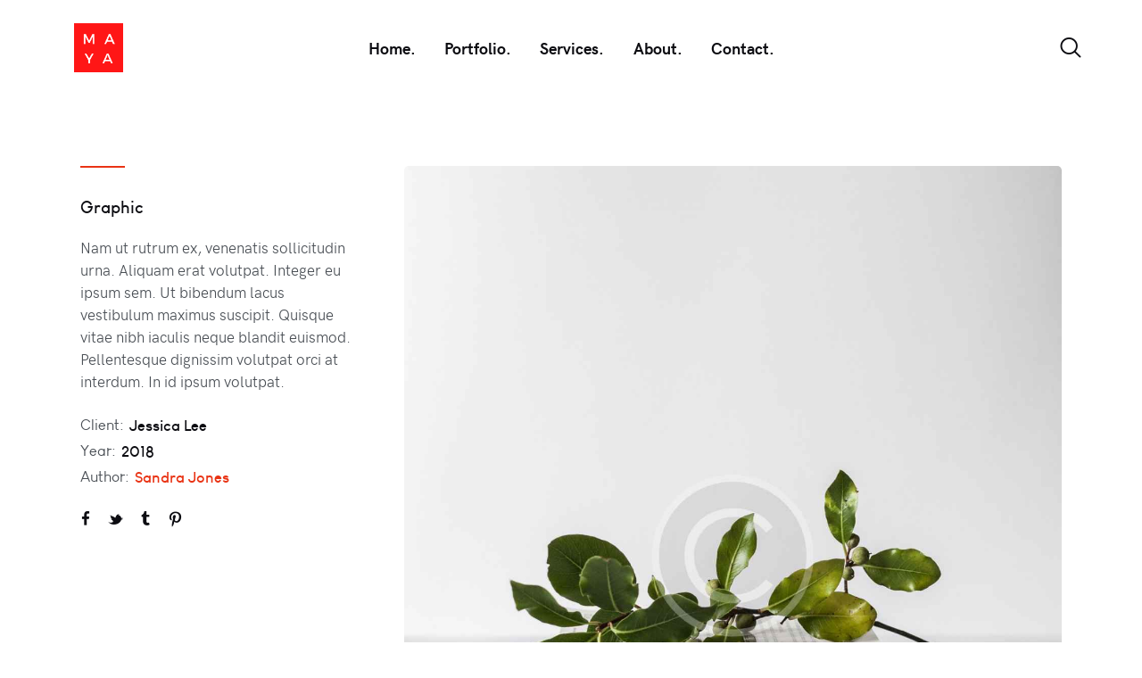

--- FILE ---
content_type: text/css
request_url: https://mayastrategies.com/wp-content/themes/helion/css/font-face/LouisGeorgeCafe/stylesheet.css
body_size: 115
content:
/*! Generated by Font Squirrel (https://www.fontsquirrel.com) on May 10, 2019 */

@font-face {
    font-family: 'LouisGeorgeCafe';
    font-display: swap;
    src: url('louis_george_cafe_bold.eot');
    src: url('louis_george_cafe_bold.eot?#iefix') format('embedded-opentype'),
         url('louis_george_cafe_bold.woff2') format('woff2'),
         url('louis_george_cafe_bold.woff') format('woff'),
         url('louis_george_cafe_bold.ttf') format('truetype');
    font-weight: 700;
    font-style: normal;
}

@font-face {
    font-family: 'LouisGeorgeCafe';
    font-display: swap;
    src: url('louis_george_cafe_bold_italic.eot');
    src: url('louis_george_cafe_bold_italic.eot?#iefix') format('embedded-opentype'),
    url('louis_george_cafe_bold_italic.woff2') format('woff2'),
    url('louis_george_cafe_bold_italic.woff') format('woff'),
    url('louis_george_cafe_bold_italic.ttf') format('truetype');
    font-weight: 700;
    font-style: italic;
}

@font-face {
    font-family: 'LouisGeorgeCafe';
    font-display: swap;
    src: url('louis_george_cafe.eot');
    src: url('louis_george_cafe.eot?#iefix') format('embedded-opentype'),
    url('louis_george_cafe.woff2') format('woff2'),
    url('louis_george_cafe.woff') format('woff'),
    url('louis_george_cafe.ttf') format('truetype');
    font-weight: 400;
    font-style: normal;
}

@font-face {
    font-family: 'LouisGeorgeCafe';
    font-display: swap;
    src: url('louis_george_cafe_italic.eot');
    src: url('louis_george_cafe_italic.eot?#iefix') format('embedded-opentype'),
         url('louis_george_cafe_italic.woff2') format('woff2'),
         url('louis_george_cafe_italic.woff') format('woff'),
         url('louis_george_cafe_italic.ttf') format('truetype');
    font-weight: 400;
    font-style: italic;
}

@font-face {
    font-family: 'LouisGeorgeCafe';
    font-display: swap;
    src: url('louis_george_cafe_light.eot');
    src: url('louis_george_cafe_light.eot?#iefix') format('embedded-opentype'),
         url('louis_george_cafe_light.woff2') format('woff2'),
         url('louis_george_cafe_light.woff') format('woff'),
         url('louis_george_cafe_light.ttf') format('truetype');
    font-weight: 300;
    font-style: normal;
}

@font-face {
    font-family: 'LouisGeorgeCafe';
    font-display: swap;
    src: url('louis_george_cafe_light_italic.eot');
    src: url('louis_george_cafe_light_italic.eot?#iefix') format('embedded-opentype'),
    url('louis_george_cafe_light_italic.woff2') format('woff2'),
    url('louis_george_cafe_light_italic.woff') format('woff'),
    url('louis_george_cafe_light_italic.ttf') format('truetype');
    font-weight: 300;
    font-style: italic;
}


--- FILE ---
content_type: text/css
request_url: https://mayastrategies.com/wp-content/themes/helion/css/__custom.css
body_size: 3655
content:
/* ATTENTION! This file was generated automatically! Don&#039;t change it!!!
----------------------------------------------------------------------- */
form button:not(.components-button):not(.search_submit),input[type="button"],input[type="reset"],input[type="submit"],.theme_button,#btn-buy,.post_item:not(.post_layout_excerpt) .more-link,.gallery_preview_show .post_readmore,.wp-block-button__link,.nav-links-more a,.woocommerce-links-more a,input[type="text"],input[type="number"],input[type="email"],input[type="url"],input[type="tel"],input[type="password"],input[type="search"],select,.select_container,textarea,.widget_search .search-field,.woocommerce.widget_product_search .search_field,.widget_display_search #bbp_search,#bbpress-forums #bbp-search-form #bbp_search,.comments_wrap .comments_field input,.comments_wrap .comments_field textarea,.select2-container.select2-container--default span.select2-choice,.select2-container.select2-container--default span.select2-selection,.sidebar .sidebar_control,.sidebar .sidebar_control:after,.wp-block-tag-cloud a,.sc_edd_details .downloads_page_tags .downloads_page_data>a,.widget_product_tag_cloud a,.widget_tag_cloud a,.post_item_single .post_content .post_tags a,figure,.wp-caption,.wp-caption-overlay .wp-caption,figure>img,.wp-caption>img,.wp-caption-overlay .wp-caption>img,.mfp-figure:after,.post_featured,.post_featured img,.post_featured .mask,img.alignnone,img.alignleft,img.alignright,img.aligncenter,.gallery .gallery-item img,div.wpcf7-validation-errors,div.wpcf7-acceptance-missing,.sticky,.widget_calendar td#today:before,.widget_media_gallery .gallery-item img,.widget_media_video .mejs-container,.widget_media_video .mejs-controls,.widget_media_video .mejs-container iframe,.widget_media_audio .mejs-container,.widget_media_audio .mejs-controls,.widget_text .textwidget img,.single-format-audio .post_format_audio .mejs-container,.single-format-audio .post_format_audio .mejs-container .mejs-controls,.format-aside .post_content_inner,.format-video .post_content iframe,.author_info,.esg-filters div.esg-navigationbutton,.woocommerce nav.woocommerce-pagination ul li a,.woocommerce nav.woocommerce-pagination ul li span.current,.page_links>span:not(.page_links_title),.page_links>a,.comments_pagination .page-numbers,.nav-links .page-numbers,.related_wrap.related_style_modern .post_header,.comments_list_wrap .comment_body,.trx_addons_message_box_error,div.wpcf7-response-output,.post_featured.hover_border .post_info:after,.post_featured.hover_border .post_info:before,.wp-block-embed .wp-block-embed__wrapper iframe,blockquote,blockquote[class*="wp-block-quote"][class*="is-style-"],blockquote[class*="wp-block-quote"][class*="is-"],.wp-block-quote:not(.is-large):not(.is-style-large),.wp-block-freeform.block-library-rich-text__tinymce blockquote{-webkit-border-radius:5px; -ms-border-radius:5px; border-radius:5px}.select_container:before{-webkit-border-radius:0 5px 5px 0; -ms-border-radius:0 5px 5px 0; border-radius:0 5px 5px 0}textarea.wp-editor-area,.mfp-figure figure figcaption{-webkit-border-radius:0 0 5px 5px; -ms-border-radius:0 0 5px 5px; border-radius:0 0 5px 5px}.post_featured.hover_pull img{-webkit-border-radius:5px; -ms-border-radius:5px; border-radius:5px}.post_featured.hover_pull:hover img{-webkit-border-radius:5px 5px 0 0; -ms-border-radius:5px 5px 0 0; border-radius:5px 5px 0 0}.wp-playlist.wp-audio-playlist .wp-playlist-current-item{-webkit-border-radius:5px 5px 0 0; -ms-border-radius:5px 5px 0 0; border-radius:5px 5px 0 0}.wp-playlist.wp-audio-playlist .mejs-container,.wp-playlist.wp-audio-playlist .mejs-container .mejs-controls{-webkit-border-radius:0 0 5px 5px; -ms-border-radius:0 0 5px 5px; border-radius:0 0 5px 5px}.post_layout_excerpt .more-link .more-text-icon,.author_bio .author_link .more_text_icon,.widget_area .post_item .post_thumb,aside .post_item .post_thumb,.widget_area .post_item .post_thumb img,aside .post_item .post_thumb img,.author_avatar,.author_avatar img,.comments_list_wrap .comment_author_avatar,.comments_list_wrap .comment_author_avatar img,.comments_list_wrap .comment_reply .comment-reply-link:before,.download_btn .sc_button_icon,.widget li a>img,.widget li span>img{-webkit-border-radius:50%; -ms-border-radius:50%; border-radius:50%}.sc_button_more,.post_layout_chess .post_featured,.post_layout_chess .post_featured .mask,.sc_layouts_search .search_field,.widget_shopping_cart li a>img{-webkit-border-radius:0; -ms-border-radius:0; border-radius:0}.body_style_boxed .page_wrap{width:1290px}.content_wrap,.content_container{width:1170px}body.body_style_wide:not(.expand_content) [class*="content_wrap"]>.content,body.body_style_boxed:not(.expand_content) [class*="content_wrap"]>.content{width:750px}[class*="content_wrap"]>.sidebar{width:370px}.body_style_fullwide.sidebar_right [class*="content_wrap"]>.content,.body_style_fullscreen.sidebar_right [class*="content_wrap"]>.content{padding-right:420px}.body_style_fullwide.sidebar_right [class*="content_wrap"]>.sidebar,.body_style_fullscreen.sidebar_right [class*="content_wrap"]>.sidebar{margin-left:-370px}.body_style_fullwide.sidebar_left [class*="content_wrap"]>.content,.body_style_fullscreen.sidebar_left [class*="content_wrap"]>.content{padding-left:420px}.body_style_fullwide.sidebar_left [class*="content_wrap"]>.sidebar,.body_style_fullscreen.sidebar_left [class*="content_wrap"]>.sidebar{margin-right:-370px}.trx_addons_hover_content .trx_addons_hover_link,.trx_addons_hover_content .trx_addons_hover_links a,.properties_search_form .properties_search_basic,.cars_search_form .cars_search_basic,.sc_promo_modern .sc_promo_link2{-webkit-border-radius:4px; -ms-border-radius:4px; border-radius:4px}.sc_blogger_item_default_category_top_extra,.sc_blogger_item_default_category_top_extra .post_featured:before,.sc_blogger_item_default_category_top_extra .post_featured:after,.sc_blogger_item_default_category_top,.sc_blogger_item_default_category_top .post_featured:before,.sc_blogger_item_default_category_top .post_featured:after,.slider_container .slide_overlay,.slider_container .slider-slide,.trx_addons_audio_player .audio_now_playing,ul[class*="trx_addons_list"].trx_addons_on_plate,.services_single .services_page_featured,.services_single .services_page_featured>img,.portfolio_page_content_wrap .portfolio_page_featured,.portfolio_page_content_wrap .portfolio_page_featured>img,.sc_price_item,.team_member_page .team_member_featured .team_member_avatar,.team_member_page .team_member_featured .team_member_avatar>img,.sc_team_default .sc_team_item,.sc_icons_default .sc_icons_item,.sc_action_item.with_image,.sc_action_item.with_image:after,.sc_testimonials_item_content,.widget_slider .slider_wrap .slider_container,.trx_addons_scroll_to_top,.trx_addons_audio_player,.trx_addons_video_player.with_cover,.sc_button:not(.sc_button_simple):not([class*="sc_button_plain"]),.sc_form button,.sc_matches_item_pair .sc_matches_item_player .post_featured>img,.trx_addons_dropcap{-webkit-border-radius:5px; -ms-border-radius:5px; border-radius:5px}.trx_addons_audio_player.with_cover .trx_addons_audio_player_image{-webkit-border-radius:5px 0 0 5px; -ms-border-radius:5px 0 0 5px; border-radius:5px 0 0 5px}@media (max-width:767px){.trx_addons_audio_player.with_cover .trx_addons_audio_player_image{-webkit-border-radius:5px 5px 0 0; -ms-border-radius:5px 5px 0 0; border-radius:5px 5px 0 0}}.sc_team .sc_team_item_thumb .sc_team_item_socials .social_item .social_icon,.sc_team_default .sc_team_item_socials .social_item .social_icon,.team_member_page .team_member_socials .social_item .social_icon,.services_more_link .more_link_icon,.portfolio_more_link .more_link_icon,.trx_addons_video_player.with_cover .video_hover,.post_featured.with_thumb .post_video_hover,.sc_layouts_blog_item_featured .post_featured.with_thumb .post_video_hover,.sc_slider_controls.slider_pagination_style_progress .sc_slider_controls_wrap,.sc_slider_controls .slider_progress_bar,.slider_container.slider_controls_side .slider_controls_wrap>a,.slider_outer_controls_side .slider_controls_wrap>a,.sc_matches_other .sc_matches_item_logo1 img,.sc_matches_other .sc_matches_item_logo2 img,.sc_points_table .sc_points_table_logo img{-webkit-border-radius:50%; -ms-border-radius:50%; border-radius:50%}.sc_services_light .sc_services_item_button .services_more_link{-webkit-border-radius:20px; -ms-border-radius:20px; border-radius:20px}.slider_outer_controls_outside .slider_controls_wrap>a,.slider_outer_controls_top .slider_controls_wrap>a,.slider_outer_controls_bottom .slider_controls_wrap>a,.sc_slider_controls .slider_controls_wrap>a,.sc_blogger_news_modern .post_featured,.sc_blogger_news_modern .post_featured .mask,.sc_blogger_news_modern .post_featured>img,.sc_blogger_news_announce .post_featured,.sc_blogger_news_announce .post_featured .mask,.sc_blogger_news_announce .post_featured>img,.sc_services_default .sc_services_item_icon,.sc_services_default .sc_services_item_pictogram,.sc_services_default .sc_services_item_button .services_more_link,.socials_wrap .social_item .social_icon{-webkit-border-radius:0; -ms-border-radius:0; border-radius:0}.sc_content_width_1_1,.sc_inner_width_1_1>.elementor-column-wrap{width:1170px}.sc_content_width_1_2,.sc_inner_width_1_2>.elementor-column-wrap{width:585px}.sc_content_width_1_3,.sc_inner_width_1_3>.elementor-column-wrap{width:390px}.sc_content_width_2_3,.sc_inner_width_2_3>.elementor-column-wrap{width:780px}.sc_content_width_1_4,.sc_inner_width_1_4>.elementor-column-wrap{width:292.5px}.sc_content_width_3_4,.sc_inner_width_3_4>.elementor-column-wrap{width:877.5px}.elementor-section.elementor-section-boxed>.elementor-container.elementor-column-gap-no{max-width:1170px}.elementor-section.elementor-section-boxed>.elementor-container.elementor-column-gap-narrow{max-width:1180px}.elementor-section.elementor-section-justified.elementor-section-boxed:not(.elementor-inner-section)>.elementor-container.elementor-column-gap-narrow,.elementor-section.elementor-section-justified.elementor-section-full_width:not(.elementor-section-stretched):not(.elementor-inner-section)>.elementor-container.elementor-column-gap-narrow{width:1180px}.sidebar_show .content_wrap .elementor-section.elementor-section-justified.elementor-section-boxed:not(.elementor-inner-section)>.elementor-container.elementor-column-gap-narrow,.sidebar_show .content_wrap .elementor-section.elementor-section-justified.elementor-section-full_width:not(.elementor-section-stretched):not(.elementor-inner-section)>.elementor-container.elementor-column-gap-narrow{width:760px}.elementor-section.elementor-section-boxed>.elementor-container.elementor-column-gap-default{max-width:1190px}.elementor-section.elementor-section-justified.elementor-section-boxed:not(.elementor-inner-section)>.elementor-container.elementor-column-gap-default,.elementor-section.elementor-section-justified.elementor-section-full_width:not(.elementor-section-stretched):not(.elementor-inner-section)>.elementor-container.elementor-column-gap-default{width:1190px}.sidebar_show .content_wrap .elementor-section.elementor-section-justified.elementor-section-boxed:not(.elementor-inner-section)>.elementor-container.elementor-column-gap-default,.sidebar_show .content_wrap .elementor-section.elementor-section-justified.elementor-section-full_width:not(.elementor-section-stretched):not(.elementor-inner-section)>.elementor-container.elementor-column-gap-default{width:770px}.elementor-section.elementor-section-boxed>.elementor-container.elementor-column-gap-extended{max-width:1200px}.elementor-section.elementor-section-justified.elementor-section-boxed:not(.elementor-inner-section)>.elementor-container.elementor-column-gap-extended,.elementor-section.elementor-section-justified.elementor-section-full_width:not(.elementor-section-stretched):not(.elementor-inner-section)>.elementor-container.elementor-column-gap-extended{width:1200px}.sidebar_show .content_wrap .elementor-section.elementor-section-justified.elementor-section-boxed:not(.elementor-inner-section)>.elementor-container.elementor-column-gap-extended,.sidebar_show .content_wrap .elementor-section.elementor-section-justified.elementor-section-full_width:not(.elementor-section-stretched):not(.elementor-inner-section)>.elementor-container.elementor-column-gap-extended{width:780px}.elementor-section.elementor-section-boxed>.elementor-container.elementor-column-gap-wide{max-width:1210px}.elementor-section.elementor-section-justified.elementor-section-boxed:not(.elementor-inner-section)>.elementor-container.elementor-column-gap-wide,.elementor-section.elementor-section-justified.elementor-section-full_width:not(.elementor-section-stretched):not(.elementor-inner-section)>.elementor-container.elementor-column-gap-wide{width:1210px}.sidebar_show .content_wrap .elementor-section.elementor-section-justified.elementor-section-boxed:not(.elementor-inner-section)>.elementor-container.elementor-column-gap-wide,.sidebar_show .content_wrap .elementor-section.elementor-section-justified.elementor-section-full_width:not(.elementor-section-stretched):not(.elementor-inner-section)>.elementor-container.elementor-column-gap-wide{width:790px}.elementor-section.elementor-section-boxed>.elementor-container.elementor-column-gap-wider{max-width:1230px}.elementor-section.elementor-section-justified.elementor-section-boxed:not(.elementor-inner-section)>.elementor-container.elementor-column-gap-wider,.elementor-section.elementor-section-justified.elementor-section-full_width:not(.elementor-section-stretched):not(.elementor-inner-section)>.elementor-container.elementor-column-gap-wider{width:1230px}.sidebar_show .content_wrap .elementor-section.elementor-section-justified.elementor-section-boxed:not(.elementor-inner-section)>.elementor-container.elementor-column-gap-wider,.sidebar_show .content_wrap .elementor-section.elementor-section-justified.elementor-section-full_width:not(.elementor-section-stretched):not(.elementor-inner-section)>.elementor-container.elementor-column-gap-wider{width:810px}.editor-block-list__block,.editor-post-title__block,.editor-default-block-appender{max-width:750px !important}body.sidebar_position_hide.expand_content .editor-block-list__block,body.sidebar_position_hide.expand_content .editor-post-title__block,body.sidebar_position_hide.expand_content .editor-default-block-appender{max-width:1170px !important}body.single-cpt_layouts .trx-addons-layout--single-preview{max-width:1170px !important}form.mc4wp-form .mc4wp-alert,form.mc4wp-form .mc4wp-form-fields input[type="submit"]{-webkit-border-radius:5px; -ms-border-radius:5px; border-radius:5px}form.mc4wp-form .mc4wp-form-fields input[type="checkbox"] + label:before{-webkit-border-radius:50%; -ms-border-radius:50%; border-radius:50%}body{font-family:"HKGrotesk",sans-serif;	font-size:1rem;	font-weight:400;	font-style:normal;	line-height:1.4857em; text-transform:none}p,ul,ol,dl,blockquote,address,.wp-block-button,.wp-block-cover,.wp-block-image,.wp-block-video{margin-top:0em;	margin-bottom:1.5em}p,	.has-small-font-size,.has-normal-font-size,.has-medium-font-size{line-height:1.4857em}h1,.front_page_section_caption{font-family:"LouisGeorgeCafe",sans-serif;	font-size:2.737em;	font-weight:700;	font-style:normal;	line-height:1em;	text-decoration:none;	text-transform:none;	letter-spacing:0px;	margin-top:1.6917em;	margin-bottom:0.6223em}h2{font-family:"LouisGeorgeCafe",sans-serif;	font-size:2.368em;	font-weight:700;	font-style:normal;	line-height:1.0412em;	text-decoration:none;	text-transform:none;	letter-spacing:0px;	margin-top:1.272em;	margin-bottom:0.4619em}h3{font-family:"LouisGeorgeCafe",sans-serif;	font-size:1.895em;	font-weight:700;	font-style:normal;	line-height:1.1225em;	text-decoration:none;	text-transform:none;	letter-spacing:0px;	margin-top:1.2645em;	margin-bottom:0.6255em}h4{font-family:"LouisGeorgeCafe",sans-serif;	font-size:1.474em;	font-weight:700;	font-style:normal;	line-height:1.0677em;	text-decoration:none;	text-transform:none;	letter-spacing:0px;	margin-top:1.7623em;	margin-bottom:0.8558em}h5{font-family:"LouisGeorgeCafe",sans-serif;	font-size:1.105em;	font-weight:700;	font-style:normal;	line-height:1.305em;	text-decoration:none;	text-transform:none;	letter-spacing:0px;	margin-top:2.2em;	margin-bottom:1.208em}h6{font-family:"LouisGeorgeCafe",sans-serif;	font-size:1em;	font-weight:700;	font-style:normal;	line-height:1.2em;	text-decoration:none;	text-transform:none;	letter-spacing:0px;	margin-top:2.5644em;	margin-bottom:1.225em}input[type="text"],input[type="number"],input[type="email"],input[type="url"],input[type="tel"],input[type="search"],input[type="password"],textarea,textarea.wp-editor-area,.select_container,select,.select_container select{font-size:16px;	font-weight:400;	font-style:normal;	line-height:1.5em;	text-decoration:none;	text-transform:none;	letter-spacing:0px}form button:not(.components-button),input[type="button"],input[type="reset"],input[type="submit"],.theme_button,#btn-buy,.sc_layouts_row .sc_button,.gallery_preview_show .post_readmore,.wp-block-button__link,.post_item .more-link,.author_bio .author_link,div.esg-filter-wrapper .esg-filterbutton>span,.mptt-navigation-tabs li a,.helion_tabs .helion_tabs_titles li a{font-family:"HKGrotesk",sans-serif;	font-size:17px;	font-weight:700;	font-style:normal;	line-height:24px;	text-decoration:none;	text-transform:none;	letter-spacing:0px}.top_panel .slider_engine_revo .slide_title{font-family:"LouisGeorgeCafe",sans-serif}.esg-grid .eg-helion-skin-element-11,.esg-grid .eg-helion-skin-2-element-11,.esg-grid .eg-helion-skin-element-3,.esg-grid .eg-helion-skin-2-element-3{font-family:"LouisGeorgeCafe",sans-serif !important}.wp-playlist.wp-audio-playlist .wp-playlist-item-title,.post_item_single .post_content>.post_meta_single .post_tags a,.sc_edd_details .downloads_page_tags .downloads_page_data>a,.wp-block-tag-cloud a,.widget_product_tag_cloud a,.widget_tag_cloud a,blockquote,mark,ins,.logo_text,.post_price.price,.theme_scroll_down,.single-cpt_portfolio .nav-links-single .nav-links .screen-reader-text{font-family:"LouisGeorgeCafe",sans-serif}.post_meta{font-size:14px;	font-weight:400;	font-style:normal;	line-height:1.5em;	text-decoration:none;	text-transform:none;	letter-spacing:0px; margin-bottom:2.15em}em,i,.post-date,.rss-date .post_date,.post_meta_item,.post_meta .vc_inline-link,.comments_list_wrap .comment_date,.comments_list_wrap .comment_time,.comments_list_wrap .comment_counters,.top_panel .slider_engine_revo .slide_subtitle,.logo_slogan,fieldset legend,figure figcaption,.wp-caption .wp-caption-text,.wp-caption .wp-caption-dd,.wp-caption-overlay .wp-caption .wp-caption-text,.wp-caption-overlay .wp-caption .wp-caption-dd,.format-audio .post_featured .post_audio_author,.trx_addons_audio_player .audio_author,.post_item_single .post_content .post_meta,.author_bio .author_link,.comments_list_wrap .comment_posted,.comments_list_wrap .comment_reply{}.sc_item_title_style_alive,div.mejs-container *,.search_wrap .search_results .post_meta_item{font-family:"HKGrotesk",sans-serif}.logo_text{font-family:"LouisGeorgeCafe",sans-serif;	font-size:1.895em;	font-weight:700;	font-style:normal;	line-height:1.25em;	text-decoration:none;	text-transform:uppercase;	letter-spacing:0px}.logo_footer_text{font-family:"LouisGeorgeCafe",sans-serif}.menu_main_nav_area>ul,.sc_layouts_menu_nav,.sc_layouts_menu_dir_vertical .sc_layouts_menu_nav{font-family:"HKGrotesk",sans-serif;	font-size:18px;	line-height:1.5em}.menu_main_nav>li>a,.sc_layouts_menu_nav>li>a{font-weight:700;	font-style:normal;	text-decoration:none;	text-transform:none;	letter-spacing:0px}.menu_main_nav>li[class*="current-menu-"]>a .sc_layouts_menu_item_description,.sc_layouts_menu_nav>li[class*="current-menu-"]>a .sc_layouts_menu_item_description{font-weight:700}.menu_main_nav>li>ul,.sc_layouts_menu_nav>li>ul,.sc_layouts_menu_popup .sc_layouts_menu_nav{font-family:"HKGrotesk",sans-serif;	font-size:16px;	line-height:1.5em}.menu_main_nav>li ul>li>a,.sc_layouts_menu_nav>li ul>li>a,.sc_layouts_menu_popup .sc_layouts_menu_nav>li>a{font-weight:700;	font-style:normal;	text-decoration:none;	text-transform:none;	letter-spacing:0px}.menu_mobile .menu_mobile_nav_area>ul{font-family:"HKGrotesk",sans-serif}.menu_mobile .menu_mobile_nav_area>ul>li ul{font-family:"HKGrotesk",sans-serif}.sc_skills_pie.sc_skills_compact_off .sc_skills_item_title,.sc_dishes_compact .sc_services_item_title,.sc_services_iconed .sc_services_item_title{font-family:"HKGrotesk",sans-serif}.sc_services_modern .sc_services_item_number,.sc_layouts_iconed_text,.portfolio_page_details_item,.sc_socials_names .socials_wrap .social_item,.trx_addons_dropcap,.toc_menu_item .toc_menu_description,.sc_recent_news .post_item .post_footer .post_meta .post_meta_item,.sc_item_subtitle,.sc_icons_item_title,.sc_price_item_title,.sc_price_item_price,.sc_courses_default .sc_courses_item_price,.sc_courses_default .trx_addons_hover_content .trx_addons_hover_links a,.sc_events_classic .sc_events_item_price,.sc_events_classic .trx_addons_hover_content .trx_addons_hover_links a,.sc_promo_modern .sc_promo_link2 span+span,.sc_skills_counter .sc_skills_total,.sc_skills_pie.sc_skills_compact_off .sc_skills_total,.slider_container .slide_info.slide_info_large .slide_title,.slider_style_modern .slider_controls_label span + span,.slider_pagination_wrap,.sc_slider_controller_info{font-family:"LouisGeorgeCafe",sans-serif}.sc_recent_news .post_item .post_meta,.sc_action_item_description,.sc_price_item_description,.sc_price_item_details,.sc_courses_default .sc_courses_item_date,.courses_single .courses_page_meta,.sc_events_classic .sc_events_item_date,.sc_promo_modern .sc_promo_link2 span,.sc_skills_counter .sc_skills_item_title,.slider_style_modern .slider_controls_label span,.slider_titles_outside_wrap .slide_cats,.slider_titles_outside_wrap .slide_subtitle,.sc_team .sc_team_item_subtitle,.sc_dishes .sc_dishes_item_subtitle,.sc_services .sc_services_item_subtitle,.team_member_page .team_member_brief_info_text,.sc_testimonials_item_author_title,.sc_testimonials_item_content:before{}.sc_button,.sc_button_simple,.sc_button_plain,.sc_form button{font-family:"HKGrotesk",sans-serif;	font-size:17px;	font-weight:700;	font-style:normal;	line-height:24px;	text-decoration:none;	text-transform:none;	letter-spacing:0px}.sc_promo_modern .sc_promo_link2{font-family:"HKGrotesk",sans-serif}.eael-advance-tabs .eael-tabs-nav>ul li{font-family:"LouisGeorgeCafe",sans-serif}body.edit-post-visual-editor{font-family:"HKGrotesk",sans-serif !important;	font-size:1rem;	font-weight:400;	font-style:normal;	line-height:1.4857em; text-transform:none}.editor-post-title__block .editor-post-title__input{font-family:"LouisGeorgeCafe",sans-serif;	font-size:2.737em;	font-weight:700;	font-style:normal}form.mc4wp-form .mc4wp-form-fields input[type="submit"]{font-family:"HKGrotesk",sans-serif;	font-size:17px;	font-weight:700;	font-style:normal;	line-height:24px;	text-decoration:none;	text-transform:none;	letter-spacing:0px}form.mc4wp-form .mc4wp-form-fields input[type="email"]{font-family:"LouisGeorgeCafe",sans-serif}

--- FILE ---
content_type: text/css
request_url: https://mayastrategies.com/wp-content/themes/helion/css/__colors-dark.css
body_size: 22925
content:
/* ATTENTION! This file was generated automatically! Don&#039;t change it!!!
----------------------------------------------------------------------- */
.scheme_dark body,.scheme_dark .body_style_boxed .page_wrap{background-color:#0d0d12}.scheme_dark{color:#aeaeae}.scheme_dark h1,.scheme_dark h2,.scheme_dark h3,.scheme_dark h4,.scheme_dark h5,.scheme_dark h6,.scheme_dark h1 a,.scheme_dark h2 a,.scheme_dark h3 a,.scheme_dark h4 a,.scheme_dark h5 a,.scheme_dark h6 a,.scheme_dark li a,.scheme_dark [class*="color_style_"] h1 a,.scheme_dark [class*="color_style_"] h2 a,.scheme_dark [class*="color_style_"] h3 a,.scheme_dark [class*="color_style_"] h4 a,.scheme_dark [class*="color_style_"] h5 a,.scheme_dark [class*="color_style_"] h6 a,.scheme_dark [class*="color_style_"] li a{color:#ffffff}.scheme_dark h1 a:hover,.scheme_dark h2 a:hover,.scheme_dark h3 a:hover,.scheme_dark h4 a:hover,.scheme_dark h5 a:hover,.scheme_dark h6 a:hover,.scheme_dark li a:hover{color:#aeaeae}.scheme_dark .color_style_link2 h1 a:hover,.scheme_dark .color_style_link2 h2 a:hover,.scheme_dark .color_style_link2 h3 a:hover,.scheme_dark .color_style_link2 h4 a:hover,.scheme_dark .color_style_link2 h5 a:hover,.scheme_dark .color_style_link2 h6 a:hover,.scheme_dark .color_style_link2 li a:hover{color:#f8632e}.scheme_dark .color_style_link3 h1 a:hover,.scheme_dark .color_style_link3 h2 a:hover,.scheme_dark .color_style_link3 h3 a:hover,.scheme_dark .color_style_link3 h4 a:hover,.scheme_dark .color_style_link3 h5 a:hover,.scheme_dark .color_style_link3 h6 a:hover,.scheme_dark .color_style_link3 li a:hover{color:#ffffff}.scheme_dark .color_style_dark h1 a:hover,.scheme_dark .color_style_dark h2 a:hover,.scheme_dark .color_style_dark h3 a:hover,.scheme_dark .color_style_dark h4 a:hover,.scheme_dark .color_style_dark h5 a:hover,.scheme_dark .color_style_dark h6 a:hover,.scheme_dark .color_style_dark li a:hover{color:#e93314}.scheme_dark code{color:#aeaeae;	background-color:#1a1a1f;	border-color:#2a2a2f}.scheme_dark code a{color:#e93314}.scheme_dark code a:hover{color:#c32206}.scheme_dark a{color:#e93314}.scheme_dark a:hover{color:#c32206}.scheme_dark .color_style_link2 a{color:#f8632e}.scheme_dark .color_style_link2 a:hover{color:#d84713}.scheme_dark .color_style_link3 a{color:#ffffff}.scheme_dark .color_style_link3 a:hover{color:#e93314}.scheme_dark .color_style_dark a{color:#ffffff}.scheme_dark .color_style_dark a:hover{color:#e93314}.scheme_dark figure figcaption,.scheme_dark .wp-block-image figcaption:not(.block-editor-rich-text__editable),.scheme_dark .wp-block-gallery .blocks-gallery-image figcaption,.scheme_dark .wp-block-gallery .blocks-gallery-item figcaption,.scheme_dark .wp-caption .wp-caption-text,.scheme_dark .wp-caption .wp-caption-dd,.scheme_dark .wp-caption-overlay .wp-caption .wp-caption-text,.scheme_dark .wp-caption-overlay .wp-caption .wp-caption-dd{color:#ffffff; background-color:#0d0d12}.scheme_dark section>blockquote,.scheme_dark div:not(.is-style-solid-color)>blockquote,.scheme_dark figure:not(.is-style-solid-color)>blockquote{background-color:#e93314}.scheme_dark blockquote:not(.has-text-color):before{color:#ffffff}.scheme_dark blockquote:not(.has-text-color),.scheme_dark blockquote:not(.has-text-color) p,.scheme_dark .wp-block-quote .wp-block-quote__citation{color:#ffffff !important}.scheme_dark blockquote:not(.has-text-color) a{color:#ffffff}.scheme_dark blockquote:not(.has-text-color) a:hover{color:#ffffff}.scheme_dark blockquote:not(.has-text-color) dt,.scheme_dark blockquote:not(.has-text-color) b,.scheme_dark blockquote:not(.has-text-color) strong,.scheme_dark blockquote:not(.has-text-color) i,.scheme_dark blockquote:not(.has-text-color) em,.scheme_dark blockquote:not(.has-text-color) mark,.scheme_dark blockquote:not(.has-text-color) ins{color:#ffffff}.scheme_dark blockquote:not(.has-text-color) s,.scheme_dark blockquote:not(.has-text-color) strike,.scheme_dark blockquote:not(.has-text-color) del{color:#aeaeae}.scheme_dark blockquote:not(.has-text-color) code{color:#ffffff;	background-color:#1e1e22;	border-color:#424248}.scheme_dark table th,.scheme_dark table th + th,.scheme_dark table td + th{border-color:#e3e3e3}.scheme_dark table td,.scheme_dark table th + td,.scheme_dark table td + td{color:#aeaeae;	border-color:#2a2a2f}.scheme_dark table th{color:#6d7277;	background-color:#ffffff}.scheme_dark table th b,.scheme_dark table th strong{color:#ffffff}.scheme_dark table>tbody>tr:nth-child(2n+1)>td{background-color:#1a1a1f}.scheme_dark table>tbody>tr:nth-child(2n)>td{background-color:rgba(26,26,31,0.4)}.scheme_dark table th a:hover{color:#ffffff}.scheme_dark hr{border-color:#2a2a2f}.scheme_dark figure.wp-block-audio figcaption,.scheme_dark figure.wp-block-video figcaption,.scheme_dark figure.wp-block-embed figcaption{color:#ffffff}.scheme_dark ul>li:before{color:#e93314}.scheme_dark .widget_search form:after,.scheme_dark .woocommerce.widget_product_search form:after,.scheme_dark .widget_display_search form:after,.scheme_dark #bbpress-forums #bbp-search-form:after{color:#aeaeae}.scheme_dark .widget_search form:hover:after,.scheme_dark .woocommerce.widget_product_search form:hover:after,.scheme_dark .widget_display_search form:hover:after,.scheme_dark #bbpress-forums #bbp-search-form:hover:after{color:#ffffff}.scheme_dark fieldset{border-color:#2a2a2f}.scheme_dark fieldset legend{color:#ffffff;	background-color:#0d0d12}.scheme_dark input[type="text"],.scheme_dark input[type="number"],.scheme_dark input[type="email"],.scheme_dark input[type="url"],.scheme_dark input[type="tel"],.scheme_dark input[type="search"],.scheme_dark input[type="password"],.scheme_dark .select_container,.scheme_dark .select2-container.select2-container--default span.select2-choice,.scheme_dark .select2-container.select2-container--default span.select2-selection,.scheme_dark .select2-container.select2-container--default .select2-selection--single .select2-selection__rendered,.scheme_dark .select2-container.select2-container--default .select2-selection--multiple,.scheme_dark textarea,.scheme_dark textarea.wp-editor-area,.scheme_dark .tourmaster-form-field input[type="text"],.scheme_dark .tourmaster-form-field input[type="email"],.scheme_dark .tourmaster-form-field input[type="password"],.scheme_dark .tourmaster-form-field textarea,.scheme_dark .tourmaster-form-field select,.scheme_dark .tourmaster-form-field.tourmaster-with-border input[type="text"],.scheme_dark .tourmaster-form-field.tourmaster-with-border input[type="email"],.scheme_dark .tourmaster-form-field.tourmaster-with-border input[type="password"],.scheme_dark .tourmaster-form-field.tourmaster-with-border textarea,.scheme_dark .tourmaster-form-field.tourmaster-with-border select,.scheme_dark #buddypress .dir-search input[type="search"],.scheme_dark #buddypress .dir-search input[type="text"],.scheme_dark #buddypress .groups-members-search input[type="search"],.scheme_dark #buddypress .groups-members-search input[type="text"],.scheme_dark #buddypress .standard-form input[type="color"],.scheme_dark #buddypress .standard-form input[type="date"],.scheme_dark #buddypress .standard-form input[type="datetime-local"],.scheme_dark #buddypress .standard-form input[type="datetime"],.scheme_dark #buddypress .standard-form input[type="email"],.scheme_dark #buddypress .standard-form input[type="month"],.scheme_dark #buddypress .standard-form input[type="number"],.scheme_dark #buddypress .standard-form input[type="password"],.scheme_dark #buddypress .standard-form input[type="range"],.scheme_dark #buddypress .standard-form input[type="search"],.scheme_dark #buddypress .standard-form input[type="tel"],.scheme_dark #buddypress .standard-form input[type="text"],.scheme_dark #buddypress .standard-form input[type="time"],.scheme_dark #buddypress .standard-form input[type="url"],.scheme_dark #buddypress .standard-form input[type="week"],.scheme_dark #buddypress .standard-form select,.scheme_dark #buddypress .standard-form textarea,.scheme_dark #buddypress form#whats-new-form textarea,.scheme_dark #booked-page-form input[type="email"],.scheme_dark #booked-page-form input[type="text"],.scheme_dark #booked-page-form input[type="password"],.scheme_dark #booked-page-form textarea,.scheme_dark .booked-upload-wrap,.scheme_dark .booked-upload-wrap input,.scheme_dark form.mc4wp-form input[type="email"]{color:#898b8c;	border-color:#2a2a2f;	background-color:#0d0d12}.scheme_dark input[type="text"]:focus,.scheme_dark input[type="text"].filled,.scheme_dark input[type="number"]:focus,.scheme_dark input[type="number"].filled,.scheme_dark input[type="email"]:focus,.scheme_dark input[type="email"].filled,.scheme_dark input[type="tel"]:focus,.scheme_dark input[type="search"]:focus,.scheme_dark input[type="search"].filled,.scheme_dark input[type="password"]:focus,.scheme_dark input[type="password"].filled,.scheme_dark .select_container:hover,.scheme_dark select option:hover,.scheme_dark select option:focus,.scheme_dark select.select2-hidden-accessible.filled + .select2-container.select2-container--default span.select2-selection--single,.scheme_dark .select2-container.select2-container--default span.select2-selection--single:hover,.scheme_dark .select2-container.select2-container--focus span.select2-selection--single,.scheme_dark .select2-container.select2-container--open span.select2-selection--single,.scheme_dark select.select2-hidden-accessible.filled + .select2-container.select2-container--default span.select2-choice,.scheme_dark .select2-container.select2-container--default span.select2-choice:hover,.scheme_dark .select2-container.select2-container--focus span.select2-choice,.scheme_dark .select2-container.select2-container--open span.select2-choice,.scheme_dark select.select2-hidden-accessible.filled + .select2-container.select2-container--default span.select2-selection--multiple,.scheme_dark .select2-container.select2-container--default span.select2-selection--multiple:hover,.scheme_dark .select2-container.select2-container--focus span.select2-selection--multiple,.scheme_dark .select2-container.select2-container--open span.select2-selection--multiple,.scheme_dark textarea:focus,.scheme_dark textarea.filled,.scheme_dark textarea.wp-editor-area:focus,.scheme_dark textarea.wp-editor-area.filled,.scheme_dark .tourmaster-form-field input[type="text"]:focus,.scheme_dark .tourmaster-form-field input[type="text"].filled,.scheme_dark .tourmaster-form-field input[type="email"]:focus,.scheme_dark .tourmaster-form-field input[type="email"].filled,.scheme_dark .tourmaster-form-field input[type="password"]:focus,.scheme_dark .tourmaster-form-field input[type="password"].filled,.scheme_dark .tourmaster-form-field textarea:focus,.scheme_dark .tourmaster-form-field textarea.filled,.scheme_dark .tourmaster-form-field select:focus,.scheme_dark .tourmaster-form-field select.filled,.scheme_dark .tourmaster-form-field.tourmaster-with-border input[type="text"]:focus,.scheme_dark .tourmaster-form-field.tourmaster-with-border input[type="text"].filled,.scheme_dark .tourmaster-form-field.tourmaster-with-border input[type="email"]:focus,.scheme_dark .tourmaster-form-field.tourmaster-with-border input[type="email"].filled,.scheme_dark .tourmaster-form-field.tourmaster-with-border input[type="password"]:focus,.scheme_dark .tourmaster-form-field.tourmaster-with-border input[type="password"].filled,.scheme_dark .tourmaster-form-field.tourmaster-with-border textarea:focus,.scheme_dark .tourmaster-form-field.tourmaster-with-border textarea.filled,.scheme_dark .tourmaster-form-field.tourmaster-with-border select:focus,.scheme_dark .tourmaster-form-field.tourmaster-with-border select.filled,.scheme_dark #buddypress .dir-search input[type="search"]:focus,.scheme_dark #buddypress .dir-search input[type="search"].filled,.scheme_dark #buddypress .dir-search input[type="text"]:focus,.scheme_dark #buddypress .dir-search input[type="text"].filled,.scheme_dark #buddypress .groups-members-search input[type="search"]:focus,.scheme_dark #buddypress .groups-members-search input[type="search"].filled,.scheme_dark #buddypress .groups-members-search input[type="text"]:focus,.scheme_dark #buddypress .groups-members-search input[type="text"].filled,.scheme_dark #buddypress .standard-form input[type="color"]:focus,.scheme_dark #buddypress .standard-form input[type="color"].filled,.scheme_dark #buddypress .standard-form input[type="date"]:focus,.scheme_dark #buddypress .standard-form input[type="date"].filled,.scheme_dark #buddypress .standard-form input[type="datetime-local"]:focus,.scheme_dark #buddypress .standard-form input[type="datetime-local"].filled,.scheme_dark #buddypress .standard-form input[type="datetime"]:focus,.scheme_dark #buddypress .standard-form input[type="datetime"].filled,.scheme_dark #buddypress .standard-form input[type="email"]:focus,.scheme_dark #buddypress .standard-form input[type="email"].filled,.scheme_dark #buddypress .standard-form input[type="month"]:focus,.scheme_dark #buddypress .standard-form input[type="month"].filled,.scheme_dark #buddypress .standard-form input[type="number"]:focus,.scheme_dark #buddypress .standard-form input[type="number"].filled,.scheme_dark #buddypress .standard-form input[type="password"]:focus,.scheme_dark #buddypress .standard-form input[type="password"].filled,.scheme_dark #buddypress .standard-form input[type="range"]:focus,.scheme_dark #buddypress .standard-form input[type="range"].filled,.scheme_dark #buddypress .standard-form input[type="search"]:focus,.scheme_dark #buddypress .standard-form input[type="search"].filled,.scheme_dark #buddypress .standard-form input[type="tel"]:focus,.scheme_dark #buddypress .standard-form input[type="tel"].filled,.scheme_dark #buddypress .standard-form input[type="text"]:focus,.scheme_dark #buddypress .standard-form input[type="text"].filled,.scheme_dark #buddypress .standard-form input[type="time"]:focus,.scheme_dark #buddypress .standard-form input[type="time"].filled,.scheme_dark #buddypress .standard-form input[type="url"]:focus,.scheme_dark #buddypress .standard-form input[type="url"].filled,.scheme_dark #buddypress .standard-form input[type="week"]:focus,.scheme_dark #buddypress .standard-form input[type="week"].filled,.scheme_dark #buddypress .standard-form select:focus,.scheme_dark #buddypress .standard-form select.filled,.scheme_dark #buddypress .standard-form textarea:focus,.scheme_dark #buddypress .standard-form textarea.filled,.scheme_dark #buddypress form#whats-new-form textarea:focus,.scheme_dark #buddypress form#whats-new-form textarea.filled,.scheme_dark #booked-page-form input[type="email"]:focus,.scheme_dark #booked-page-form input[type="email"].filled,.scheme_dark #booked-page-form input[type="text"]:focus,.scheme_dark #booked-page-form input[type="text"].filled,.scheme_dark #booked-page-form input[type="password"]:focus,.scheme_dark #booked-page-form input[type="password"].filled,.scheme_dark #booked-page-form textarea:focus,.scheme_dark #booked-page-form textarea.filled,.scheme_dark .booked-upload-wrap:hover,.scheme_dark .booked-upload-wrap input:focus,.scheme_dark .booked-upload-wrap input.filled,.scheme_dark form.mc4wp-form input[type="email"]:focus,.scheme_dark form.mc4wp-form input[type="email"].filled{color:#ffffff;	border-color:#424248;	background-color:#0d0d12}.scheme_dark input[placeholder]::-webkit-input-placeholder,.scheme_dark textarea[placeholder]::-webkit-input-placeholder{color:#aeaeae; opacity:1 !important}.scheme_dark input[placeholder]::-moz-placeholder,.scheme_dark textarea[placeholder]::-moz-placeholder{color:#aeaeae; opacity:1 !important}.scheme_dark input[placeholder]:-ms-input-placeholder,.scheme_dark textarea[placeholder]:-ms-input-placeholder{color:#aeaeae; opacity:1 !important}.scheme_dark input[placeholder]::placeholder,.scheme_dark textarea[placeholder]::placeholder{color:#aeaeae; opacity:1 !important}.scheme_dark input[placeholder]:focus::-webkit-input-placeholder,.scheme_dark textarea[placeholder]:focus::-webkit-input-placeholder{color:#898b8c; opacity:1 !important}.scheme_dark input[placeholder]:focus::-moz-placeholder,.scheme_dark textarea[placeholder]:focus::-moz-placeholder{color:#898b8c; opacity:1 !important}.scheme_dark input[placeholder]:focus:-ms-input-placeholder,.scheme_dark textarea[placeholder]:focus:-ms-input-placeholder{color:#898b8c; opacity:1 !important}.scheme_dark input[placeholder]:focus::placeholder,.scheme_dark textarea[placeholder]:focus::placeholder{color:#898b8c; opacity:1 !important}.scheme_dark input[type="password"].edge-autofilled,.scheme_dark input[type="email"].edge-autofilled,.scheme_dark input[type="text"].edge-autofilled{color:#ffffff !important;	border-color:#424248 !important;	background-color:#0d0d12 !important}.scheme_dark .select_container:before{color:#898b8c;	background-color:#0d0d12}.scheme_dark .select_container:focus:before,.scheme_dark .select_container:hover:before{color:#ffffff;	background-color:#0d0d12}.scheme_dark .select_container:after{color:#aeaeae}.scheme_dark .select_container:focus:after,.scheme_dark .select_container:hover:after{color:#ffffff}.scheme_dark .select_container select{color:#aeaeae; border-color:#2a2a2f;	background:#0d0d12 !important}.scheme_dark .select_container select:focus{color:#ffffff; border-color:#424248;	background-color:#0d0d12 !important}.scheme_dark .select2-dropdown,.scheme_dark .select2-container.select2-container--focus span.select2-selection,.scheme_dark .select2-container.select2-container--open span.select2-selection{color:#ffffff;	border-color:#424248;	background:#0d0d12}.scheme_dark .select2-container .select2-results__option{color:#ffffff;	background:#0d0d12}.scheme_dark .select2-dropdown .select2-highlighted,.scheme_dark .select2-container .select2-results__option--highlighted[aria-selected]{color:#ffffff;	background:#e93314}.scheme_dark input[type="radio"] + label,.scheme_dark input[type="checkbox"] + label,.scheme_dark .wpcf7-list-item-label.wpcf7-list-item-right,.scheme_dark input[type="radio"] + .wpcf7-list-item-label,.scheme_dark input[type="checkbox"] + .wpcf7-list-item-label,.scheme_dark .edd_price_options ul>li>label>input[type="radio"] + span,.scheme_dark .edd_price_options ul>li>label>input[type="checkbox"] + span,.scheme_dark label.woocommerce-form__label-for-checkbox>input[type="checkbox"] + span{color:#898b8c}.scheme_dark input[type="radio"]:checked + label,.scheme_dark input[type="checkbox"]:checked + label,.scheme_dark .wpcf7-list-item-label.wpcf7-list-item-checked.wpcf7-list-item-right,.scheme_dark input[type="radio"]:checked + .wpcf7-list-item-label,.scheme_dark input[type="checkbox"]:checked + .wpcf7-list-item-label,.scheme_dark .edd_price_options ul>li>label>input[type="radio"]:checked + span,.scheme_dark .edd_price_options ul>li>label>input[type="checkbox"]:checked + span,.scheme_dark label.woocommerce-form__label-for-checkbox>input[type="checkbox"]:checked + span{color:#aeaeae}.scheme_dark input[type="radio"] + label:before,.scheme_dark input[type="checkbox"] + label:before,.scheme_dark input[type="radio"] + .wpcf7-list-item-label:before,.scheme_dark input[type="checkbox"] + .wpcf7-list-item-label:before,.scheme_dark .wpcf7-list-item-label.wpcf7-list-item-right:before,.scheme_dark .edd_price_options ul>li>label>input[type="radio"] + span:before,.scheme_dark .edd_price_options ul>li>label>input[type="checkbox"] + span:before,.scheme_dark label.woocommerce-form__label-for-checkbox>input[type="checkbox"] + span:before{border-color:#2a2a2f; background-color:#2a2a2f}.scheme_dark input[type="radio"]:checked + label:before,.scheme_dark input[type="checkbox"]:checked + label:before,.scheme_dark .wpcf7-list-item-label.wpcf7-list-item-checked.wpcf7-list-item-right:before,.scheme_dark input[type="radio"]:checked + .wpcf7-list-item-label:before,.scheme_dark input[type="checkbox"]:checked + .wpcf7-list-item-label:before,.scheme_dark .edd_price_options ul>li>label>input[type="radio"]:checked + span:before,.scheme_dark .edd_price_options ul>li>label>input[type="checkbox"]:checked + span:before,.scheme_dark label.woocommerce-form__label-for-checkbox>input[type="checkbox"]:checked + span:before{color:#0d0d12; border-color:#ffffff; background-color:#ffffff}.scheme_dark .on_grey_bg input[type="radio"] + .wpcf7-list-item-label:before,.scheme_dark .on_grey_bg input[type="checkbox"] + .wpcf7-list-item-label:before,.scheme_dark .on_grey_bg .wpcf7-list-item-label.wpcf7-list-item-right:before{border-color:#ffffff; background-color:#ffffff}.scheme_dark .on_grey_bg .wpcf7-list-item-label.wpcf7-list-item-checked.wpcf7-list-item-right:before,.scheme_dark .on_grey_bg input[type="radio"]:checked + .wpcf7-list-item-label:before,.scheme_dark .on_grey_bg input[type="checkbox"]:checked + .wpcf7-list-item-label:before{color:#0d0d12; border-color:#ffffff; background-color:#ffffff}.scheme_dark .wpgdprc-checkbox label{color:#898b8c}.scheme_dark .wpgdprc-checkbox label.checked{color:#aeaeae}.scheme_dark .wpgdprc-checkbox label input[type="checkbox"]:before{border-color:#2a2a2f; background-color:#2a2a2f}.scheme_dark .wpgdprc-checkbox label input[type="checkbox"]:checked:before{color:#0d0d12; border-color:#ffffff; background-color:#ffffff}.scheme_dark .sc_button_simple:not(.sc_button_bg_image){color:#e93314}.scheme_dark .sc_button_simple:not(.sc_button_bg_image):hover,.scheme_dark .sc_button_simple:not(.sc_button_bg_image):focus{color:#c32206 !important}.scheme_dark .sc_button_simple.color_style_link2:not(.sc_button_bg_image),.scheme_dark .color_style_link2 .sc_button_simple:not(.sc_button_bg_image){color:#f8632e}.scheme_dark .sc_button_simple.color_style_link2:not(.sc_button_bg_image):hover,.scheme_dark .sc_button_simple.color_style_link2:not(.sc_button_bg_image):focus,.scheme_dark .color_style_link2 .sc_button_simple:not(.sc_button_bg_image):hover,.scheme_dark .color_style_link2 .sc_button_simple:not(.sc_button_bg_image):focus{color:#d84713}.scheme_dark .sc_button_simple.color_style_link3:not(.sc_button_bg_image),.scheme_dark .color_style_link3 .sc_button_simple:not(.sc_button_bg_image){color:#ffffff}.scheme_dark .sc_button_simple.color_style_link3:not(.sc_button_bg_image):hover,.scheme_dark .sc_button_simple.color_style_link3:not(.sc_button_bg_image):focus,.scheme_dark .color_style_link3 .sc_button_simple:not(.sc_button_bg_image):hover,.scheme_dark .color_style_link3 .sc_button_simple:not(.sc_button_bg_image):focus{color:#e93314}.scheme_dark .sc_button_simple.color_style_dark:not(.sc_button_bg_image),.scheme_dark .color_style_dark .sc_button_simple:not(.sc_button_bg_image){color:#ffffff !important}.scheme_dark .sc_button_simple.color_style_dark:not(.sc_button_bg_image):hover,.scheme_dark .sc_button_simple.color_style_dark:not(.sc_button_bg_image):focus,.scheme_dark .color_style_dark .sc_button_simple:not(.sc_button_bg_image):hover,.scheme_dark .color_style_dark .sc_button_simple:not(.sc_button_bg_image):focus{color:#ffffff !important}.scheme_dark .sc_button_simple.color_style_dark:not(.sc_button_bg_image):before,.scheme_dark .sc_button_simple.color_style_dark:not(.sc_button_bg_image):after,.scheme_dark .color_style_dark .sc_button_simple:not(.sc_button_bg_image):before,.scheme_dark .color_style_dark .sc_button_simple:not(.sc_button_bg_image):after{color:#ffffff !important}.scheme_dark .sc_button_simple.color_style_dark:not(.sc_button_bg_image):hover:before,.scheme_dark .sc_button_simple.color_style_dark:not(.sc_button_bg_image):hover:after,.scheme_dark .color_style_dark .sc_button_simple:not(.sc_button_bg_image):hover:before,.scheme_dark .color_style_dark .sc_button_simple:not(.sc_button_bg_image):hover:after{color:#e93314 !important}.scheme_dark .sc_button_plain:not(.sc_button_bg_image){color:#e93314}.scheme_dark .sc_button_plain:not(.sc_button_bg_image):hover,.scheme_dark .sc_button_plain:not(.sc_button_bg_image):focus{color:#c32206 !important}.scheme_dark .sc_button_plain.color_style_link2:not(.sc_button_bg_image),.scheme_dark .color_style_link2 .sc_button_plain:not(.sc_button_bg_image){color:#f8632e}.scheme_dark .sc_button_plain.color_style_link2:not(.sc_button_bg_image):hover,.scheme_dark .sc_button_plain.color_style_link2:not(.sc_button_bg_image):focus,.scheme_dark .color_style_link2 .sc_button_plain:not(.sc_button_bg_image):hover,.scheme_dark .color_style_link2 .sc_button_plain:not(.sc_button_bg_image):focus{color:#d84713}.scheme_dark .sc_button_plain.color_style_link3:not(.sc_button_bg_image),.scheme_dark .color_style_link3 .sc_button_plain:not(.sc_button_bg_image){color:#ffffff}.scheme_dark .sc_button_plain.color_style_link3:not(.sc_button_bg_image):hover,.scheme_dark .sc_button_plain.color_style_link3:not(.sc_button_bg_image):focus,.scheme_dark .color_style_link3 .sc_button_plain:not(.sc_button_bg_image):hover,.scheme_dark .color_style_link3 .sc_button_plain:not(.sc_button_bg_image):focus{color:#e93314}.scheme_dark .sc_button_plain.color_style_dark:not(.sc_button_bg_image),.scheme_dark .color_style_dark .sc_button_plain:not(.sc_button_bg_image){color:#ffffff !important}.scheme_dark .sc_button_plain.color_style_dark:not(.sc_button_bg_image):hover,.scheme_dark .sc_button_plain.color_style_dark:not(.sc_button_bg_image):focus,.scheme_dark .color_style_dark .sc_button_plain:not(.sc_button_bg_image):hover,.scheme_dark .color_style_dark .sc_button_plain:not(.sc_button_bg_image):focus{color:#ffffff !important}.scheme_dark .sc_button_plain.underline_anim:not(.sc_button_bg_image){background-image:linear-gradient(to right,#e93314 0%,#e93314 100%)}.scheme_dark .sc_button_plain.underline_anim:not(.sc_button_bg_image):hover{background-image:linear-gradient(to right,#c32206 0%,#c32206 100%)}.scheme_dark .sc_button_plain.color_style_link2.underline_anim:not(.sc_button_bg_image),.scheme_dark .color_style_link2 .sc_button_plain.underline_anim:not(.sc_button_bg_image){background-image:linear-gradient(to right,#f8632e 0%,#f8632e 100%)}.scheme_dark .sc_button_plain.color_style_link2.underline_anim:not(.sc_button_bg_image):hover,.scheme_dark .sc_button_plain.color_style_link2.underline_anim:not(.sc_button_bg_image):focus,.scheme_dark .color_style_link2 .sc_button_plain.underline_anim:not(.sc_button_bg_image):hover,.scheme_dark .color_style_link2 .sc_button_plain.underline_anim:not(.sc_button_bg_image):focus{background-image:linear-gradient(to right,#d84713 0%,#d84713 100%)}.scheme_dark .sc_button_plain.color_style_link3.underline_anim:not(.sc_button_bg_image),.scheme_dark .color_style_link3 .sc_button_plain.underline_anim:not(.sc_button_bg_image){background-image:linear-gradient(to right,#ffffff 0%,#ffffff 100%)}.scheme_dark .sc_button_plain.color_style_link3.underline_anim:not(.sc_button_bg_image):hover,.scheme_dark .sc_button_plain.color_style_link3.underline_anim:not(.sc_button_bg_image):focus,.scheme_dark .color_style_link3 .sc_button_plain.underline_anim:not(.sc_button_bg_image):hover,.scheme_dark .color_style_link3 .sc_button_plain.underline_anim:not(.sc_button_bg_image):focus{background-image:linear-gradient(to right,#e93314 0%,#e93314 100%)}.scheme_dark .sc_button_plain.color_style_dark.underline_anim:not(.sc_button_bg_image),.scheme_dark .color_style_dark .sc_button_plain.underline_anim:not(.sc_button_bg_image){background-image:linear-gradient(to right,#e93314 0%,#e93314 100%)}.scheme_dark .sc_button_plain.color_style_dark.underline_anim:not(.sc_button_bg_image):hover,.scheme_dark .sc_button_plain.color_style_dark.underline_anim:not(.sc_button_bg_image):focus,.scheme_dark .color_style_dark .sc_button_plain.underline_anim:not(.sc_button_bg_image):hover,.scheme_dark .color_style_dark .sc_button_plain.underline_anim:not(.sc_button_bg_image):focus{background-image:linear-gradient(to right,#e93314 0%,#e93314 100%)}.scheme_dark .sc_button_bordered:not(.sc_button_bg_image),.scheme_dark .wp-block-button.is-style-outline>.wp-block-button__link{color:#e93314;	border-color:#e93314; background-color:transparent !important}.scheme_dark .sc_button_bordered:not(.sc_button_bg_image):hover,.scheme_dark .sc_button_bordered:not(.sc_button_bg_image):focus,.scheme_dark .wp-block-button.is-style-outline>.wp-block-button__link:hover,.scheme_dark .wp-block-button.is-style-outline>.wp-block-button__link:focus{color:#ffffff !important;	border-color:#c32206 !important; background-color:#c32206 !important}.scheme_dark .sc_button_bordered.color_style_link2:not(.sc_button_bg_image),.scheme_dark .color_style_link2 .sc_button_bordered:not(.sc_button_bg_image){color:#f8632e;	border-color:#f8632e; background-color:transparent !important}.scheme_dark .sc_button_bordered.color_style_link2:not(.sc_button_bg_image):hover,.scheme_dark .sc_button_bordered.color_style_link2:not(.sc_button_bg_image):focus,.scheme_dark .color_style_link2 .sc_button_bordered:not(.sc_button_bg_image):hover,.scheme_dark .color_style_link2 .sc_button_bordered:not(.sc_button_bg_image):focus{color:#ffffff !important;	border-color:#d84713 !important; background-color:#d84713 !important}.scheme_dark .sc_button_bordered.color_style_link3:not(.sc_button_bg_image),.scheme_dark .color_style_link3 .sc_button_bordered:not(.sc_button_bg_image){color:#ffffff;	border-color:#ffffff; background-color:transparent !important}.scheme_dark .sc_button_bordered.color_style_link3:not(.sc_button_bg_image):hover,.scheme_dark .sc_button_bordered.color_style_link3:not(.sc_button_bg_image):focus,.scheme_dark .color_style_link3 .sc_button_bordered:not(.sc_button_bg_image):hover,.scheme_dark .color_style_link3 .sc_button_bordered:not(.sc_button_bg_image):focus{color:#ffffff !important;	border-color:#e93314 !important; background-color:#e93314 !important}.scheme_dark .sc_button_bordered.color_style_dark:not(.sc_button_bg_image),.scheme_dark .color_style_dark .sc_button_bordered:not(.sc_button_bg_image){color:#ffffff;	border-color:#ffffff; background-color:transparent !important}.scheme_dark .sc_button_bordered.color_style_dark:not(.sc_button_bg_image):hover,.scheme_dark .sc_button_bordered.color_style_dark:not(.sc_button_bg_image):focus,.scheme_dark .color_style_dark .sc_button_bordered:not(.sc_button_bg_image):hover,.scheme_dark .color_style_dark .sc_button_bordered:not(.sc_button_bg_image):focus{color:#0d0d12 !important;	border-color:#ffffff !important; background-color:#ffffff !important}.scheme_dark .sc_button_bordered.color_style_dark.subscribe_btn:not(.sc_button_bg_image),.scheme_dark .color_style_dark .sc_button_bordered.subscribe_btn:not(.sc_button_bg_image){border-color:#2a2a2f}.scheme_dark .sc_button_bordered.color_style_dark.subscribe_btn:not(.sc_button_bg_image):hover,.scheme_dark .sc_button_bordered.color_style_dark.subscribe_btn:not(.sc_button_bg_image):focus,.scheme_dark .color_style_dark .sc_button_bordered.subscribe_btn:not(.sc_button_bg_image):hover,.scheme_dark .color_style_dark .sc_button_bordered.subscribe_btn:not(.sc_button_bg_image):focus{border-color:#ffffff !important}.scheme_dark .wp-block-cover .wp-block-cover-text a{color:#ffffff}.scheme_dark .wp-block-cover .wp-block-cover-text a:hover{color:#c32206}.scheme_dark .woocommerce .button.add_to_wishlist,.scheme_dark .woocommerce-page .button.add_to_wishlist,.scheme_dark .woocommerce a.button.add_to_wishlist,.scheme_dark .woocommerce-page a.button.add_to_wishlist{color:#ffffff !important;	border-color:#ffffff; background-color:transparent !important}.scheme_dark .woocommerce .button.add_to_wishlist:hover,.scheme_dark .woocommerce .button.add_to_wishlist:focus,.scheme_dark .woocommerce-page .button.add_to_wishlist:hover,.scheme_dark .woocommerce-page .button.add_to_wishlist:focus,.scheme_dark .woocommerce a.button.add_to_wishlist:hover,.scheme_dark .woocommerce a.button.add_to_wishlist:focus,.scheme_dark .woocommerce-page a.button.add_to_wishlist:hover,.scheme_dark .woocommerce-page a.button.add_to_wishlist:focus{color:#e93314 !important;	border-color:#e93314; background-color:transparent !important}.scheme_dark form button:not(.components-button),.scheme_dark #btn-buy,.scheme_dark input[type="reset"],.scheme_dark input[type="submit"],.scheme_dark input[type="button"],.scheme_dark .post_item .more-link,.scheme_dark .comments_wrap .form-submit input[type="submit"],.scheme_dark .wp-block-button:not(.is-style-outline)>.wp-block-button__link,.scheme_dark #buddypress .comment-reply-link,.scheme_dark #buddypress .generic-button a,.scheme_dark #buddypress a.button,.scheme_dark #buddypress button,.scheme_dark #buddypress input[type="button"],.scheme_dark #buddypress input[type="reset"],.scheme_dark #buddypress input[type="submit"],.scheme_dark #buddypress ul.button-nav li a,.scheme_dark a.bp-title-button,.scheme_dark .booked-calendar-wrap .booked-appt-list .timeslot .timeslot-people button,.scheme_dark #booked-profile-page .booked-profile-appt-list .appt-block .booked-cal-buttons .google-cal-button>a,.scheme_dark #booked-profile-page input[type="submit"],.scheme_dark #booked-profile-page button,.scheme_dark .booked-list-view input[type="submit"],.scheme_dark .booked-list-view button,.scheme_dark table.booked-calendar input[type="submit"],.scheme_dark table.booked-calendar button,.scheme_dark .booked-modal input[type="submit"],.scheme_dark .booked-modal button,.scheme_dark .sc_button_default,.scheme_dark .sc_button:not(.sc_button_simple):not(.sc_button_plain):not(.sc_button_bordered):not(.sc_button_bg_image),.scheme_dark .tourmaster-tour-search-wrap input.tourmaster-tour-search-submit[type="submit"],.scheme_dark #tribe-bar-form .tribe-bar-submit input[type="submit"],.scheme_dark #tribe-bar-form.tribe-bar-mini .tribe-bar-submit input[type="submit"],.scheme_dark #tribe-bar-form .tribe-bar-views-toggle,.scheme_dark #tribe-bar-views li.tribe-bar-views-option,.scheme_dark #tribe-events .tribe-events-button,.scheme_dark .tribe-events-button,.scheme_dark .tribe-events-cal-links a,.scheme_dark .tribe-events-sub-nav li a,.scheme_dark .edd_download_purchase_form .button,.scheme_dark #edd-purchase-button,.scheme_dark .edd-submit.button,.scheme_dark .widget_edd_cart_widget .edd_checkout a,.scheme_dark .sc_edd_details .downloads_page_tags .downloads_page_data>a,.scheme_dark button.write-a-review,.scheme_dark .learnpress-page .lp-button,.scheme_dark .learnpress-page .wishlist-button,.scheme_dark .mc4wp-form input[type="submit"],.scheme_dark .woocommerce #respond input#submit,.scheme_dark .woocommerce .button,.scheme_dark .woocommerce-page .button,.scheme_dark .woocommerce a.button,.scheme_dark .woocommerce-page a.button,.scheme_dark .woocommerce button.button,.scheme_dark .woocommerce-page button.button,.scheme_dark .woocommerce input.button,.scheme_dark .woocommerce-page input.button,.scheme_dark .woocommerce input[type="button"],.scheme_dark .woocommerce-page input[type="button"],.scheme_dark .woocommerce input[type="submit"],.scheme_dark .woocommerce-page input[type="submit"],.scheme_dark .woocommerce #respond input#submit.alt,.scheme_dark .woocommerce a.button.alt,.scheme_dark .woocommerce button.button.alt,.scheme_dark .woocommerce input.button.alt{color:#ffffff;	background-color:#e93314}.scheme_dark .woocommerce .single_add_to_cart_button{color:#0d0d12 !important;	background-color:#ffffff !important}.scheme_dark .woocommerce .single_add_to_cart_button:hover{color:#ffffff !important;	background-color:#e93314 !important}.scheme_dark .theme_button{color:#ffffff !important;	background-color:#e93314 !important}.scheme_dark .nav-links-more a,.scheme_dark .woocommerce-links-more a{color:#ffffff;	border-color:#ffffff;	background-color:transparent}.scheme_dark .nav-links-more a:hover,.scheme_dark .woocommerce-links-more a:hover{color:#0d0d12;	border-color:#ffffff;	background-color:#ffffff}.scheme_dark .nav-links-more.loading a:before{color:#e93314}.scheme_dark .theme_button.color_style_link2,.scheme_dark .color_style_link2 .theme_button{background-color:#f8632e !important}.scheme_dark .theme_button.color_style_link3,.scheme_dark .color_style_link3 .theme_button{background-color:#ffffff !important}.scheme_dark .theme_button.color_style_dark,.scheme_dark .color_style_dark .theme_button{color:#0d0d12 !important;	background-color:#ffffff !important}.scheme_dark .sc_price_item_link{color:#ffffff;	background-color:#4a4f55}.scheme_dark .sc_button_default.color_style_link2,.scheme_dark .color_style_link2 .sc_button_default,.scheme_dark .sc_button.color_style_link2:not(.sc_button_simple):not(.sc_button_plain):not(.sc_button_bordered):not(.sc_button_bg_image),.scheme_dark .color_style_link2 .sc_button:not(.sc_button_simple):not(.sc_button_plain):not(.sc_button_bordered):not(.sc_button_bg_image){background-color:#f8632e}.scheme_dark .sc_button_default.color_style_link3,.scheme_dark .color_style_link3 .sc_button_default,.scheme_dark .sc_button.color_style_link3:not(.sc_button_simple):not(.sc_button_plain):not(.sc_button_bordered):not(.sc_button_bg_image),.scheme_dark .color_style_link3 .sc_button:not(.sc_button_simple):not(.sc_button_plain):not(.sc_button_bordered):not(.sc_button_bg_image){color:#0d0d12;	background-color:#ffffff}.scheme_dark .sc_button_default.color_style_dark,.scheme_dark .color_style_dark .sc_button_default,.scheme_dark .sc_button.color_style_dark:not(.sc_button_simple):not(.sc_button_plain):not(.sc_button_bordered):not(.sc_button_bg_image),.scheme_dark .color_style_dark .sc_button:not(.sc_button_simple):not(.sc_button_plain):not(.sc_button_bordered):not(.sc_button_bg_image){color:#0d0d12;	background-color:#ffffff}.scheme_dark .search_wrap .search_submit:before{color:#ffffff}.scheme_dark form button:not(.components-button):not(.search_submit):hover,.scheme_dark form button:not(.components-button):not(.search_submit):focus,.scheme_dark input[type="submit"]:hover,.scheme_dark input[type="submit"]:focus,.scheme_dark input[type="reset"]:hover,.scheme_dark input[type="reset"]:focus,.scheme_dark input[type="button"]:hover,.scheme_dark input[type="button"]:focus,.scheme_dark #btn-buy:hover,.scheme_dark #btn-buy:focus,.scheme_dark .post_item .more-link:hover,.scheme_dark .comments_wrap .form-submit input[type="submit"]:hover,.scheme_dark .comments_wrap .form-submit input[type="submit"]:focus,.scheme_dark .wp-block-button:not(.is-style-outline)>.wp-block-button__link:hover,.scheme_dark .wp-block-button:not(.is-style-outline)>.wp-block-button__link:focus,.scheme_dark #buddypress .comment-reply-link:hover,.scheme_dark #buddypress .comment-reply-link:focus,.scheme_dark #buddypress .generic-button a:hover,.scheme_dark #buddypress .generic-button a:focus,.scheme_dark #buddypress a.button:hover,.scheme_dark #buddypress a.button:focus,.scheme_dark #buddypress button:hover,.scheme_dark #buddypress button:focus,.scheme_dark #buddypress input[type="button"]:hover,.scheme_dark #buddypress input[type="button"]:focus,.scheme_dark #buddypress input[type="reset"]:hover,.scheme_dark #buddypress input[type="reset"]:focus,.scheme_dark #buddypress input[type="submit"]:hover,.scheme_dark #buddypress input[type="submit"]:focus,.scheme_dark #buddypress ul.button-nav li a:hover,.scheme_dark #buddypress ul.button-nav li a:focus,.scheme_dark a.bp-title-button:hover,.scheme_dark a.bp-title-button:focus,.scheme_dark .booked-calendar-wrap .booked-appt-list .timeslot .timeslot-people button:hover,.scheme_dark .booked-calendar-wrap .booked-appt-list .timeslot .timeslot-people button:focus,.scheme_dark #booked-profile-page .booked-profile-appt-list .appt-block .booked-cal-buttons .google-cal-button>a:hover,.scheme_dark #booked-profile-page .booked-profile-appt-list .appt-block .booked-cal-buttons .google-cal-button>a:focus,.scheme_dark #booked-profile-page input[type="submit"]:hover,.scheme_dark #booked-profile-page input[type="submit"]:focus,.scheme_dark #booked-profile-page button:hover,.scheme_dark #booked-profile-page button:focus,.scheme_dark .booked-list-view input[type="submit"]:hover,.scheme_dark .booked-list-view input[type="submit"]:focus,.scheme_dark .booked-list-view button:hover,.scheme_dark .booked-list-view button:focus,.scheme_dark table.booked-calendar input[type="submit"]:hover,.scheme_dark table.booked-calendar input[type="submit"]:focus,.scheme_dark table.booked-calendar button:hover,.scheme_dark table.booked-calendar button:focus,.scheme_dark .booked-modal input[type="submit"]:hover,.scheme_dark .booked-modal input[type="submit"]:focus,.scheme_dark .booked-modal button:hover,.scheme_dark .booked-modal button:focus,.scheme_dark .sc_button_default:hover,.scheme_dark .sc_button_default:focus,.scheme_dark .sc_button:not(.sc_button_simple):not(.sc_button_plain):not(.sc_button_bordered):not(.sc_button_bg_image):hover,.scheme_dark .sc_button:not(.sc_button_simple):not(.sc_button_plain):not(.sc_button_bordered):not(.sc_button_bg_image):focus,.scheme_dark .tourmaster-tour-search-wrap input.tourmaster-tour-search-submit[type="submit"]:hover,.scheme_dark .tourmaster-tour-search-wrap input.tourmaster-tour-search-submit[type="submit"]:focus,.scheme_dark #tribe-bar-form .tribe-bar-submit input[type="submit"]:hover,.scheme_dark #tribe-bar-form .tribe-bar-submit input[type="submit"]:focus,.scheme_dark #tribe-bar-form.tribe-bar-mini .tribe-bar-submit input[type="submit"]:hover,.scheme_dark #tribe-bar-form.tribe-bar-mini .tribe-bar-submit input[type="submit"]:focus,.scheme_dark #tribe-bar-form .tribe-bar-views-toggle:hover,.scheme_dark #tribe-bar-form .tribe-bar-views-toggle:focus,.scheme_dark #tribe-bar-views li.tribe-bar-views-option:hover,.scheme_dark #tribe-bar-views li.tribe-bar-views-option:focus,.scheme_dark #tribe-bar-views .tribe-bar-views-list .tribe-bar-views-option.tribe-bar-active,.scheme_dark #tribe-bar-views .tribe-bar-views-list .tribe-bar-views-option.tribe-bar-active:hover,.scheme_dark #tribe-bar-views .tribe-bar-views-list .tribe-bar-views-option.tribe-bar-active:focus,.scheme_dark #tribe-events .tribe-events-button:hover,.scheme_dark #tribe-events .tribe-events-button:focus,.scheme_dark .tribe-events-button:hover,.scheme_dark .tribe-events-button:focus,.scheme_dark .tribe-events-cal-links a:hover,.scheme_dark .tribe-events-cal-links a:focus,.scheme_dark .tribe-events-sub-nav li a:hover,.scheme_dark .tribe-events-sub-nav li a:focus,.scheme_dark .edd_download_purchase_form .button:hover,.scheme_dark .edd_download_purchase_form .button:active,.scheme_dark .edd_download_purchase_form .button:focus,.scheme_dark #edd-purchase-button:hover,.scheme_dark #edd-purchase-button:active,.scheme_dark #edd-purchase-button:focus,.scheme_dark .edd-submit.button:hover,.scheme_dark .edd-submit.button:active,.scheme_dark .edd-submit.button:focus,.scheme_dark .widget_edd_cart_widget .edd_checkout a:hover,.scheme_dark .widget_edd_cart_widget .edd_checkout a:focus,.scheme_dark .sc_edd_details .downloads_page_tags .downloads_page_data>a:hover,.scheme_dark .sc_edd_details .downloads_page_tags .downloads_page_data>a:focus,.scheme_dark button.write-a-review:hover,.scheme_dark button.write-a-review:focus,.scheme_dark .learnpress-page .lp-button:hover,.scheme_dark .learnpress-page .lp-button:focus,.scheme_dark .learnpress-page .wishlist-button:hover,.scheme_dark .learnpress-page .wishlist-button:focus,.scheme_dark .mc4wp-form input[type="submit"]:hover,.scheme_dark .mc4wp-form input[type="submit"]:focus,.scheme_dark .woocommerce #respond input#submit:hover,.scheme_dark .woocommerce #respond input#submit:focus,.scheme_dark .woocommerce .button:hover,.scheme_dark .woocommerce-page .button:hover,.scheme_dark .woocommerce .button:focus,.scheme_dark .woocommerce-page .button:focus,.scheme_dark .woocommerce a.button:hover,.scheme_dark .woocommerce-page a.button:hover,.scheme_dark .woocommerce a.button:focus,.scheme_dark .woocommerce-page a.button:focus,.scheme_dark .woocommerce button.button:hover,.scheme_dark .woocommerce-page button.button:hover,.scheme_dark .woocommerce button.button:focus,.scheme_dark .woocommerce-page button.button:focus,.scheme_dark .woocommerce input.button:hover,.scheme_dark .woocommerce-page input.button:hover,.scheme_dark .woocommerce input.button:focus,.scheme_dark .woocommerce-page input.button:focus,.scheme_dark .woocommerce input[type="button"]:hover,.scheme_dark .woocommerce-page input[type="button"]:hover,.scheme_dark .woocommerce input[type="button"]:focus,.scheme_dark .woocommerce-page input[type="button"]:focus,.scheme_dark .woocommerce input[type="submit"]:hover,.scheme_dark .woocommerce-page input[type="submit"]:hover,.scheme_dark .woocommerce input[type="submit"]:focus,.scheme_dark .woocommerce-page input[type="submit"]:focus{color:#ffffff;	background-color:#c32206}.scheme_dark .woocommerce #respond input#submit.alt:hover,.scheme_dark .woocommerce #respond input#submit.alt:focus,.scheme_dark .woocommerce a.button.alt:hover,.scheme_dark .woocommerce a.button.alt:focus,.scheme_dark .woocommerce button.button.alt:hover,.scheme_dark .woocommerce button.button.alt:focus,.scheme_dark .woocommerce input.button.alt:hover,.scheme_dark .woocommerce input.button.alt:focus{color:#ffffff;	background-color:#c32206}.scheme_dark .theme_button:hover,.scheme_dark .theme_button:focus{color:#ffffff !important;	background-color:#c32206 !important}.scheme_dark .theme_button.color_style_link2:hover,.scheme_dark .theme_button.color_style_link2:focus,.scheme_dark .color_style_link2 .theme_button:hover,.scheme_dark .color_style_link2 .theme_button:focus{background-color:#d84713 !important}.scheme_dark .theme_button.color_style_link3:hover,.scheme_dark .theme_button.color_style_link3:focus,.scheme_dark .color_style_link3 .theme_button:hover,.scheme_dark .color_style_link3 .theme_button:focus{background-color:#e93314 !important}.scheme_dark .theme_button.color_style_dark:hover,.scheme_dark .theme_button.color_style_dark:focus,.scheme_dark .color_style_dark .theme_button:hover,.scheme_dark .color_style_dark .theme_button:focus{color:#0d0d12 !important;	background-color:#e93314 !important}.scheme_dark .sc_price_item:hover .sc_price_item_link,.scheme_dark .sc_price_item_link:hover,.scheme_dark .sc_price_item_link:focus{color:#ffffff;	background-color:#c32206}.scheme_dark .sc_button_default.color_style_link2:hover,.scheme_dark .sc_button_default.color_style_link2:focus,.scheme_dark .color_style_link2 .sc_button_default:hover,.scheme_dark .color_style_link2 .sc_button_default:focus,.scheme_dark .sc_button.color_style_link2:not(.sc_button_simple):not(.sc_button_plain):not(.sc_button_bordered):not(.sc_button_bg_image):hover,.scheme_dark .sc_button.color_style_link2:not(.sc_button_simple):not(.sc_button_plain):not(.sc_button_bordered):not(.sc_button_bg_image):focus,.scheme_dark .color_style_link2 .sc_button:not(.sc_button_simple):not(.sc_button_plain):not(.sc_button_bordered):not(.sc_button_bg_image):hover,.scheme_dark .color_style_link2 .sc_button:not(.sc_button_simple):not(.sc_button_plain):not(.sc_button_bordered):not(.sc_button_bg_image):focus{background-color:#d84713}.scheme_dark .sc_button_default.color_style_link3:hover,.scheme_dark .sc_button_default.color_style_link3:focus,.scheme_dark .color_style_link3 .sc_button_default:hover,.scheme_dark .color_style_link3 .sc_button_default:focus,.scheme_dark .sc_button.color_style_link3:not(.sc_button_simple):not(.sc_button_plain):not(.sc_button_bordered):not(.sc_button_bg_image):hover,.scheme_dark .sc_button.color_style_link3:not(.sc_button_simple):not(.sc_button_plain):not(.sc_button_bordered):not(.sc_button_bg_image):focus,.scheme_dark .color_style_link3 .sc_button:not(.sc_button_simple):not(.sc_button_plain):not(.sc_button_bordered):not(.sc_button_bg_image):hover,.scheme_dark .color_style_link3 .sc_button:not(.sc_button_simple):not(.sc_button_plain):not(.sc_button_bordered):not(.sc_button_bg_image):focus{color:#ffffff;	background-color:#e93314}.scheme_dark .sc_button_default.color_style_dark:hover,.scheme_dark .sc_button_default.color_style_dark:focus,.scheme_dark .color_style_dark .sc_button_default:hover,.scheme_dark .color_style_dark .sc_button_default:focus,.scheme_dark .sc_button.color_style_dark:not(.sc_button_simple):not(.sc_button_plain):not(.sc_button_bordered):not(.sc_button_bg_image):hover,.scheme_dark .sc_button.color_style_dark:not(.sc_button_simple):not(.sc_button_plain):not(.sc_button_bordered):not(.sc_button_bg_image):focus,.scheme_dark .color_style_dark .sc_button:not(.sc_button_simple):not(.sc_button_plain):not(.sc_button_bordered):not(.sc_button_bg_image):hover,.scheme_dark .color_style_dark .sc_button:not(.sc_button_simple):not(.sc_button_plain):not(.sc_button_bordered):not(.sc_button_bg_image):focus{color:#0d0d12;	background-color:#ffffff}.scheme_dark .search_wrap .search_submit:hover:before,.scheme_dark .search_wrap .search_submit:focus:before{color:#ffffff}.scheme_dark .download_btn .sc_button_icon{color:#ffffff;	background-color:#e93314}.scheme_dark button[disabled],.scheme_dark input[type="submit"][disabled],.scheme_dark input[type="button"][disabled],.scheme_dark a.sc_button[disabled],.scheme_dark a.theme_button[disabled],.scheme_dark button[disabled]:hover,.scheme_dark input[type="submit"][disabled]:hover,.scheme_dark input[type="button"][disabled]:hover,.scheme_dark a.sc_button[disabled]:hover,.scheme_dark a.theme_button[disabled]:hover,.scheme_dark .woocommerce #respond input#submit.disabled,.scheme_dark .woocommerce #respond input#submit:disabled,.scheme_dark .woocommerce #respond input#submit[disabled]:disabled,.scheme_dark .woocommerce a.button.disabled,.scheme_dark .woocommerce a.button:disabled,.scheme_dark .woocommerce a.button[disabled]:disabled,.scheme_dark .woocommerce button.button.disabled,.scheme_dark .woocommerce button.button:disabled,.scheme_dark .woocommerce button.button[disabled]:disabled,.scheme_dark .woocommerce input.button.disabled,.scheme_dark .woocommerce input.button:disabled,.scheme_dark .woocommerce input.button[disabled]:disabled,.scheme_dark .woocommerce #respond input#submit.disabled:hover,.scheme_dark .woocommerce #respond input#submit:disabled:hover,.scheme_dark .woocommerce #respond input#submit[disabled]:disabled:hover,.scheme_dark .woocommerce a.button.disabled:hover,.scheme_dark .woocommerce a.button:disabled:hover,.scheme_dark .woocommerce a.button[disabled]:disabled:hover,.scheme_dark .woocommerce button.button.disabled:hover,.scheme_dark .woocommerce button.button:disabled:hover,.scheme_dark .woocommerce button.button[disabled]:disabled:hover,.scheme_dark .woocommerce input.button.disabled:hover,.scheme_dark .woocommerce input.button:disabled:hover,.scheme_dark .woocommerce input.button[disabled]:disabled:hover{background:#898b8c !important;	color:#ffffff !important; opacity:1 !important}.scheme_dark.sidebar .sc_button_simple:not(.sc_button_bg_image){color:#e93314}.scheme_dark.sidebar .sc_button_simple:not(.sc_button_bg_image):hover,.scheme_dark.sidebar .sc_button_simple:not(.sc_button_bg_image):focus{color:#c32206 !important}.scheme_dark.sidebar .sc_button_plain:not(.sc_button_bg_image){color:#e93314}.scheme_dark.sidebar .sc_button_plain:not(.sc_button_bg_image):hover,.scheme_dark.sidebar .sc_button_plain:not(.sc_button_bg_image):focus{color:#c32206 !important}.scheme_dark.sidebar .sc_button_bordered:not(.sc_button_bg_image){color:#e93314;	border-color:#e93314}.scheme_dark.sidebar .sc_button_bordered:not(.sc_button_bg_image):hover,.scheme_dark.sidebar .sc_button_bordered:not(.sc_button_bg_image):focus{color:#c32206 !important;	border-color:#c32206 !important}.scheme_dark.sidebar button,.scheme_dark.sidebar input[type="reset"],.scheme_dark.sidebar input[type="submit"],.scheme_dark.sidebar input[type="button"],.scheme_dark.sidebar .sc_button_default,.scheme_dark.sidebar .sc_button:not(.sc_button_simple):not(.sc_button_plain):not(.sc_button_bordered):not(.sc_button_bg_image),.scheme_dark.sidebar .socials_share:not(.socials_type_drop) .social_icon,.scheme_dark.sidebar .edd_download_purchase_form .button,.scheme_dark.sidebar #edd-purchase-button,.scheme_dark.sidebar .edd-submit.button,.scheme_dark.sidebar .widget_edd_cart_widget .edd_checkout a,.scheme_dark.sidebar .sc_edd_details .downloads_page_tags .downloads_page_data>a,.scheme_dark.sidebar .woocommerce-message .button,.scheme_dark.sidebar .woocommerce-error .button,.scheme_dark.sidebar .woocommerce-info .button,.scheme_dark.sidebar .widget.woocommerce .button,.scheme_dark.sidebar .widget.woocommerce a.button,.scheme_dark.sidebar .widget.woocommerce button.button,.scheme_dark.sidebar .widget.woocommerce input.button,.scheme_dark.sidebar .widget.woocommerce input[type="button"],.scheme_dark.sidebar .widget.woocommerce input[type="submit"],.scheme_dark.sidebar .widget.WOOCS_CONVERTER .button,.scheme_dark.sidebar .widget.yith-woocompare-widget a.button,.scheme_dark.sidebar .widget_product_search .search_button{color:#ffffff;	background-color:#e93314}.scheme_dark.sidebar button:hover,.scheme_dark.sidebar button:focus,.scheme_dark.sidebar input[type="reset"]:hover,.scheme_dark.sidebar input[type="reset"]:focus,.scheme_dark.sidebar input[type="submit"]:hover,.scheme_dark.sidebar input[type="submit"]:focus,.scheme_dark.sidebar input[type="button"]:hover,.scheme_dark.sidebar input[type="button"]:focus,.scheme_dark.sidebar .sc_button_default:hover,.scheme_dark.sidebar .sc_button_default:focus,.scheme_dark.sidebar .sc_button:not(.sc_button_simple):not(.sc_button_plain):not(.sc_button_bordered):not(.sc_button_bg_image):hover,.scheme_dark.sidebar .sc_button:not(.sc_button_simple):not(.sc_button_plain):not(.sc_button_bordered):not(.sc_button_bg_image):focus,.scheme_dark.sidebar .socials_share:not(.socials_type_drop) .social_icon:hover,.scheme_dark.sidebar .socials_share:not(.socials_type_drop) .social_icon:focus,.scheme_dark.sidebar .edd_download_purchase_form .button:hover,.scheme_dark.sidebar .edd_download_purchase_form .button:focus,.scheme_dark.sidebar #edd-purchase-button:hover,.scheme_dark.sidebar #edd-purchase-button:focus,.scheme_dark.sidebar .edd-submit.button:hover,.scheme_dark.sidebar .edd-submit.button:focus,.scheme_dark.sidebar .widget_edd_cart_widget .edd_checkout a:hover,.scheme_dark.sidebar .widget_edd_cart_widget .edd_checkout a:focus,.scheme_dark.sidebar .sc_edd_details .downloads_page_tags .downloads_page_data>a:hover,.scheme_dark.sidebar .sc_edd_details .downloads_page_tags .downloads_page_data>a:focus,.scheme_dark.sidebar .woocommerce-message .button:hover,.scheme_dark.sidebar .woocommerce-message .button:focus,.scheme_dark.sidebar .woocommerce-error .button:hover,.scheme_dark.sidebar .woocommerce-error .button:focus,.scheme_dark.sidebar .woocommerce-info .button:hover,.scheme_dark.sidebar .woocommerce-info .button:focus,.scheme_dark.sidebar .widget.woocommerce .button:hover,.scheme_dark.sidebar .widget.woocommerce .button:focus,.scheme_dark.sidebar .widget.woocommerce a.button:hover,.scheme_dark.sidebar .widget.woocommerce a.button:focus,.scheme_dark.sidebar .widget.woocommerce button.button:hover,.scheme_dark.sidebar .widget.woocommerce button.button:focus,.scheme_dark.sidebar .widget.woocommerce input.button:hover,.scheme_dark.sidebar .widget.woocommerce input.button:focus,.scheme_dark.sidebar .widget.woocommerce input[type="button"]:hover,.scheme_dark.sidebar .widget.woocommerce input[type="button"]:focus,.scheme_dark.sidebar .widget.woocommerce input[type="submit"]:hover,.scheme_dark.sidebar .widget.woocommerce input[type="submit"]:focus,.scheme_dark.sidebar .widget.WOOCS_CONVERTER .button:hover,.scheme_dark.sidebar .widget.WOOCS_CONVERTER .button:focus,.scheme_dark.sidebar .widget.yith-woocompare-widget a.button:hover,.scheme_dark.sidebar .widget.yith-woocompare-widget a.button:focus,.scheme_dark.sidebar .widget_product_search .search_button:hover,.scheme_dark.sidebar .widget_product_search .search_button:focus{color:#0d0d12;	background-color:#c32206}.scheme_dark .wp-editor-container input[type="button"]{background-color:#1a1a1f;	border-color:#2a2a2f;	color:#ffffff;	-webkit-box-shadow:0 1px 0 0 #424248; -ms-box-shadow:0 1px 0 0 #424248; box-shadow:0 1px 0 0 #424248}.scheme_dark .wp-editor-container input[type="button"]:hover,.scheme_dark .wp-editor-container input[type="button"]:focus{background-color:#1e1e22;	border-color:#424248;	color:#e93314}.scheme_dark .theme_button_close_icon:before,.scheme_dark .theme_button_close_icon:after,.scheme_dark .trx_addons_button_close_icon:before,.scheme_dark .trx_addons_button_close_icon:after,.scheme_dark .mfp-close:before,.scheme_dark .mfp-close:after,.scheme_dark .review-form a.close:before,.scheme_dark .review-form a.close:after{border-color:#ffffff}.scheme_dark .theme_button_close:hover .theme_button_close_icon:before,.scheme_dark .theme_button_close:focus .theme_button_close_icon:before,.scheme_dark .theme_button_close:hover .theme_button_close_icon:after,.scheme_dark .theme_button_close:focus .theme_button_close_icon:after,.scheme_dark .trx_addons_button_close:hover .trx_addons_button_close_icon:before,.scheme_dark .trx_addons_button_close:focus .trx_addons_button_close_icon:before,.scheme_dark .trx_addons_button_close:hover .trx_addons_button_close_icon:after,.scheme_dark .trx_addons_button_close:focus .trx_addons_button_close_icon:after,.scheme_dark .mfp-close:hover:before,.scheme_dark .mfp-close:focus:before,.scheme_dark .mfp-close:hover:after,.scheme_dark .mfp-close:focus:after,.scheme_dark .review-form a.close:hover:before,.scheme_dark .review-form a.close:hover:after{border-color:#e93314}.scheme_dark .sticky{border-color:#2a2a2f}.scheme_dark .sticky .label_sticky{border-top-color:#e93314}.scheme_dark.top_panel,.scheme_dark.footer_wrap{color:#aeaeae;	background-color:#0d0d12}.scheme_dark.sc_layouts_row{color:#aeaeae;	background-color:#0d0d12}.scheme_dark .sc_layouts_row_delimiter,.scheme_dark.sc_layouts_row_delimiter{border-color:#2a2a2f}.footer_wrap .scheme_dark.vc_row .sc_layouts_row_delimiter,.footer_wrap .scheme_dark.sc_layouts_row_delimiter,.scheme_dark.footer_wrap .sc_layouts_row_delimiter{border-color:#2a2a2f}.scheme_dark .sc_layouts_item_icon{color:#898b8c}.scheme_dark .sc_layouts_item_details_line1{color:#e93314}.scheme_dark .sc_layouts_item_details_line2{color:#ffffff}.scheme_dark span.trx_addons_login_menu,.scheme_dark span.trx_addons_login_menu:after{color:#aeaeae;	background-color:#1a1a1f;	border-color:#2a2a2f}.scheme_dark span.trx_addons_login_menu .trx_addons_login_menu_delimiter{border-color:#2a2a2f}.scheme_dark span.trx_addons_login_menu .trx_addons_login_menu_item{color:#aeaeae}.scheme_dark span.trx_addons_login_menu .trx_addons_login_menu_item:hover,.scheme_dark span.trx_addons_login_menu .trx_addons_login_menu_item:focus{color:#ffffff;	background-color:#1e1e22}.scheme_dark .sc_layouts_row_fixed_on{background-color:#0d0d12}.scheme_dark .search_wrap .search_submit{background-color:transparent}.scheme_dark .sc_layouts_row.sc_layouts_row_type_narrow,.scheme_dark.sc_layouts_row.sc_layouts_row_type_narrow{color:#aeaeae;	background-color:#1a1a1f}.scheme_dark .sc_layouts_row_type_narrow .sc_layouts_item,.scheme_dark.sc_layouts_row_type_narrow .sc_layouts_item{color:#aeaeae}.scheme_dark .sc_layouts_row_type_narrow .sc_layouts_item a:not(.sc_button):not(.button),.scheme_dark.sc_layouts_row_type_narrow .sc_layouts_item a:not(.sc_button):not(.button){color:#aeaeae}.scheme_dark .sc_layouts_row_type_narrow .sc_layouts_item a:not(.sc_button):not(.button):hover,.scheme_dark .sc_layouts_row_type_narrow .sc_layouts_item a:not(.sc_button):not(.button):focus,.scheme_dark .sc_layouts_row_type_narrow .sc_layouts_item a:not(.sc_button):not(.button):hover .sc_layouts_item_icon,.scheme_dark .sc_layouts_row_type_narrow .sc_layouts_item a:not(.sc_button):not(.button):focus .sc_layouts_item_icon,.scheme_dark.sc_layouts_row_type_narrow .sc_layouts_item a:not(.sc_button):not(.button):hover,.scheme_dark.sc_layouts_row_type_narrow .sc_layouts_item a:not(.sc_button):not(.button):focus,.scheme_dark.sc_layouts_row_type_narrow .sc_layouts_item a:not(.sc_button):not(.button):hover .sc_layouts_item_icon,.scheme_dark.sc_layouts_row_type_narrow .sc_layouts_item a:not(.sc_button):not(.button):focus .sc_layouts_item_icon{color:#ffffff}.scheme_dark .sc_layouts_row_type_narrow .sc_layouts_item_icon,.scheme_dark.sc_layouts_row_type_narrow .sc_layouts_item_icon{color:#e93314}.scheme_dark .sc_layouts_row_type_narrow .sc_layouts_item_details_line1,.scheme_dark .sc_layouts_row_type_narrow .sc_layouts_item_details_line2,.scheme_dark.sc_layouts_row_type_narrow .sc_layouts_item_details_line1,.scheme_dark.sc_layouts_row_type_narrow .sc_layouts_item_details_line2{color:#aeaeae}.scheme_dark .sc_layouts_row_type_narrow .socials_wrap .social_item .social_icon,.scheme_dark.sc_layouts_row_type_narrow .socials_wrap .social_item .social_icon{background-color:transparent;	color:#e93314}.scheme_dark .sc_layouts_row_type_narrow .socials_wrap .social_item:hover .social_icon,.scheme_dark .sc_layouts_row_type_narrow .socials_wrap .social_item:focus .social_icon,.scheme_dark.sc_layouts_row_type_narrow .socials_wrap .social_item:hover .social_icon,.scheme_dark.sc_layouts_row_type_narrow .socials_wrap .social_item:focus .social_icon{background-color:transparent;	color:#c32206}.scheme_dark .sc_layouts_row_type_narrow .sc_button_default,.scheme_dark .sc_layouts_row_type_narrow .sc_button:not(.sc_button_simple):not(.sc_button_plain):not(.sc_button_bordered):not(.sc_button_bg_image),.scheme_dark.sc_layouts_row_type_narrow .sc_button_default,.scheme_dark.sc_layouts_row_type_narrow .sc_button:not(.sc_button_simple):not(.sc_button_plain):not(.sc_button_bordered):not(.sc_button_bg_image){background-color:#e93314;	color:#ffffff}.scheme_dark .sc_layouts_row_type_narrow .sc_button_default:hover,.scheme_dark .sc_layouts_row_type_narrow .sc_button_default:focus,.scheme_dark .sc_layouts_row_type_narrow .sc_button:not(.sc_button_simple):not(.sc_button_plain):not(.sc_button_bordered):not(.sc_button_bg_image):hover,.scheme_dark .sc_layouts_row_type_narrow .sc_button:not(.sc_button_simple):not(.sc_button_plain):not(.sc_button_bordered):not(.sc_button_bg_image):focus,.scheme_dark.sc_layouts_row_type_narrow .sc_button_default:hover,.scheme_dark.sc_layouts_row_type_narrow .sc_button_default:focus,.scheme_dark.sc_layouts_row_type_narrow .sc_button:not(.sc_button_simple):not(.sc_button_plain):not(.sc_button_bordered):not(.sc_button_bg_image):hover,.scheme_dark.sc_layouts_row_type_narrow .sc_button:not(.sc_button_simple):not(.sc_button_plain):not(.sc_button_bordered):not(.sc_button_bg_image):focus{background-color:#e93314;	color:#ffffff}.scheme_dark .sc_layouts_row_type_narrow .sc_button.color_style_link2,.scheme_dark.sc_layouts_row_type_narrow .sc_button.color_style_link2{background-color:#f8632e;	color:#ffffff}.scheme_dark .sc_layouts_row_type_narrow .sc_button.color_style_link2:hover,.scheme_dark .sc_layouts_row_type_narrow .sc_button.color_style_link2:focus,.scheme_dark.sc_layouts_row_type_narrow .sc_button.color_style_link2:hover,.scheme_dark.sc_layouts_row_type_narrow .sc_button.color_style_link2:focus{background-color:#d84713;	color:#ffffff !important}.scheme_dark .sc_layouts_row_type_narrow .sc_button.color_style_link3,.scheme_dark.sc_layouts_row_type_narrow .sc_button.color_style_link3{background-color:#ffffff;	color:#ffffff}.scheme_dark .sc_layouts_row_type_narrow .sc_button.color_style_link3:hover,.scheme_dark .sc_layouts_row_type_narrow .sc_button.color_style_link3:focus,.scheme_dark.sc_layouts_row_type_narrow .sc_button.color_style_link3:hover,.scheme_dark.sc_layouts_row_type_narrow .sc_button.color_style_link3:focus{background-color:#e93314;	color:#ffffff !important}.scheme_dark .sc_layouts_row_type_narrow .sc_button.color_style_dark,.scheme_dark.sc_layouts_row_type_narrow .sc_button.color_style_dark{background-color:#ffffff;	color:#ffffff}.scheme_dark .sc_layouts_row_type_narrow .sc_button.color_style_dark:hover,.scheme_dark .sc_layouts_row_type_narrow .sc_button.color_style_dark:focus,.scheme_dark.sc_layouts_row_type_narrow .sc_button.color_style_dark:hover,.scheme_dark.sc_layouts_row_type_narrow .sc_button.color_style_dark:focus{background-color:#e93314;	color:#ffffff !important}.scheme_dark .sc_layouts_row_type_narrow .sc_button_bordered:not(.sc_button_bg_image),.scheme_dark.sc_layouts_row_type_narrow .sc_button_bordered:not(.sc_button_bg_image){color:#e93314;	border-color:#e93314}.scheme_dark .sc_layouts_row_type_narrow .sc_button_bordered:not(.sc_button_bg_image):hover,.scheme_dark .sc_layouts_row_type_narrow .sc_button_bordered:not(.sc_button_bg_image):focus,.scheme_dark.sc_layouts_row_type_narrow .sc_button_bordered:not(.sc_button_bg_image):hover,.scheme_dark.sc_layouts_row_type_narrow .sc_button_bordered:not(.sc_button_bg_image):focus{color:#c32206 !important;	border-color:#c32206 !important}.scheme_dark .sc_layouts_row_type_narrow .sc_button_bordered.color_style_link2:not(.sc_button_bg_image),.scheme_dark.sc_layouts_row_type_narrow .sc_button_bordered.color_style_link2:not(.sc_button_bg_image){color:#f8632e;	border-color:#f8632e}.scheme_dark .sc_layouts_row_type_narrow .sc_button_bordered.color_style_link2:not(.sc_button_bg_image):hover,.scheme_dark .sc_layouts_row_type_narrow .sc_button_bordered.color_style_link2:not(.sc_button_bg_image):focus,.scheme_dark.sc_layouts_row_type_narrow .sc_button_bordered.color_style_link2:not(.sc_button_bg_image):hover,.scheme_dark.sc_layouts_row_type_narrow .sc_button_bordered.color_style_link2:not(.sc_button_bg_image):focus{color:#d84713 !important;	border-color:#d84713 !important}.scheme_dark .sc_layouts_row_type_narrow .sc_button_bordered.color_style_link3:not(.sc_button_bg_image),.scheme_dark.sc_layouts_row_type_narrow .sc_button_bordered.color_style_link3:not(.sc_button_bg_image){color:#ffffff;	border-color:#ffffff}.scheme_dark .sc_layouts_row_type_narrow .sc_button_bordered.color_style_link3:not(.sc_button_bg_image):hover,.scheme_dark .sc_layouts_row_type_narrow .sc_button_bordered.color_style_link3:not(.sc_button_bg_image):focus,.scheme_dark.sc_layouts_row_type_narrow .sc_button_bordered.color_style_link3:not(.sc_button_bg_image):hover,.scheme_dark.sc_layouts_row_type_narrow .sc_button_bordered.color_style_link3:not(.sc_button_bg_image):focus{color:#e93314 !important;	border-color:#e93314 !important}.scheme_dark .sc_layouts_row_type_narrow .sc_button_bordered.color_style_dark:not(.sc_button_bg_image),.scheme_dark.sc_layouts_row_type_narrow .sc_button_bordered.color_style_dark:not(.sc_button_bg_image){color:#ffffff;	border-color:#ffffff}.scheme_dark .sc_layouts_row_type_narrow .sc_button_bordered.color_style_dark:not(.sc_button_bg_image):hover,.scheme_dark .sc_layouts_row_type_narrow .sc_button_bordered.color_style_dark:not(.sc_button_bg_image):focus,.scheme_dark.sc_layouts_row_type_narrow .sc_button_bordered.color_style_dark:not(.sc_button_bg_image):hover,.scheme_dark.sc_layouts_row_type_narrow .sc_button_bordered.color_style_dark:not(.sc_button_bg_image):focus{color:#e93314 !important;	border-color:#e93314 !important}.scheme_dark .sc_layouts_row_type_narrow .search_wrap_extra .search_submit,.scheme_dark.sc_layouts_row_type_narrow .search_wrap_extra .search_submit,.scheme_dark .sc_layouts_row_type_narrow .search_wrap .search_submit,.scheme_dark.sc_layouts_row_type_narrow .search_wrap .search_submit{background-color:transparent;	color:#e93314}.scheme_dark .sc_layouts_row_type_narrow .search_wrap_extra .search_field,.scheme_dark.sc_layouts_row_type_narrow .search_wrap_extra .search_field,.scheme_dark .sc_layouts_row_type_narrow .search_wrap .search_field,.scheme_dark.sc_layouts_row_type_narrow .search_wrap .search_field{color:#aeaeae}.scheme_dark .sc_layouts_row_type_narrow .search_wrap_extra .search_field::-webkit-input-placeholder,.scheme_dark.sc_layouts_row_type_narrow .search_wrap_extra .search_field::-webkit-input-placeholder,.scheme_dark .sc_layouts_row_type_narrow .search_wrap .search_field::-webkit-input-placeholder,.scheme_dark.sc_layouts_row_type_narrow .search_wrap .search_field::-webkit-input-placeholder{color:#aeaeae}.scheme_dark .sc_layouts_row_type_narrow .search_wrap_extra .search_field::-moz-placeholder,.scheme_dark.sc_layouts_row_type_narrow .search_wrap_extra .search_field::-moz-placeholder,.scheme_dark .sc_layouts_row_type_narrow .search_wrap .search_field::-moz-placeholder,.scheme_dark.sc_layouts_row_type_narrow .search_wrap .search_field::-moz-placeholder{color:#aeaeae}.scheme_dark .sc_layouts_row_type_narrow .search_wrap_extra .search_field:-ms-input-placeholder,.scheme_dark.sc_layouts_row_type_narrow .search_wrap_extra .search_field:-ms-input-placeholder,.scheme_dark .sc_layouts_row_type_narrow .search_wrap .search_field:-ms-input-placeholder,.scheme_dark.sc_layouts_row_type_narrow .search_wrap .search_field:-ms-input-placeholder{color:#aeaeae}.scheme_dark .sc_layouts_row_type_narrow .search_wrap_extra .search_field:focus,.scheme_dark.sc_layouts_row_type_narrow .search_wrap_extra .search_field:focus,.scheme_dark .sc_layouts_row_type_narrow .search_wrap .search_field:focus,.scheme_dark.sc_layouts_row_type_narrow .search_wrap .search_field:focus{color:#ffffff}.scheme_dark .sc_layouts_row_type_compact .sc_layouts_item,.scheme_dark.sc_layouts_row_type_compact .sc_layouts_item{color:#ffffff}.scheme_dark .sc_layouts_row_type_compact .sc_layouts_item a:not(.sc_button):not(.button),.scheme_dark.sc_layouts_row_type_compact .sc_layouts_item a:not(.sc_button):not(.button){color:#ffffff}.scheme_dark .sc_layouts_row_type_compact .sc_layouts_item a:not(.sc_button):not(.button):hover,.scheme_dark .sc_layouts_row_type_compact .sc_layouts_item a:not(.sc_button):not(.button):focus,.scheme_dark .sc_layouts_row_type_compact .sc_layouts_item a:hover .sc_layouts_item_icon,.scheme_dark .sc_layouts_row_type_compact .sc_layouts_item a:focus .sc_layouts_item_icon,.scheme_dark.sc_layouts_row_type_compact .sc_layouts_item a:not(.sc_button):not(.button):hover,.scheme_dark.sc_layouts_row_type_compact .sc_layouts_item a:not(.sc_button):not(.button):focus,.scheme_dark.sc_layouts_row_type_compact .sc_layouts_item a:hover .sc_layouts_item_icon,.scheme_dark.sc_layouts_row_type_compact .sc_layouts_item a:focus .sc_layouts_item_icon{color:#e93314}.scheme_dark .sc_layouts_row_type_compact .sc_layouts_item_icon,.scheme_dark.sc_layouts_row_type_compact .sc_layouts_item_icon{color:#e93314}.scheme_dark .sc_layouts_row_type_compact .sc_layouts_item_details_line1,.scheme_dark .sc_layouts_row_type_compact .sc_layouts_item_details_line2,.scheme_dark.sc_layouts_row_type_compact .sc_layouts_item_details_line1,.scheme_dark.sc_layouts_row_type_compact .sc_layouts_item_details_line2{color:#ffffff}.scheme_dark .sc_layouts_row_type_compact .sc_layouts_item_link .sc_layouts_item_details_line1,.scheme_dark .sc_layouts_row_type_compact .sc_layouts_item_link .sc_layouts_item_details_line2,.scheme_dark.sc_layouts_row_type_compact .sc_layouts_item_link .sc_layouts_item_details_line1,.scheme_dark.sc_layouts_row_type_compact .sc_layouts_item_link .sc_layouts_item_details_line2{color:inherit}.scheme_dark .sc_layouts_row_type_compact .socials_wrap .social_item .social_icon,.scheme_dark.sc_layouts_row_type_compact .socials_wrap .social_item .social_icon{background-color:transparent;	color:#ffffff}.scheme_dark .sc_layouts_row_type_compact .socials_wrap .social_item:hover .social_icon,.scheme_dark.sc_layouts_row_type_compact .socials_wrap .social_item:hover .social_icon{background-color:transparent;	color:#c32206}.scheme_dark .sc_layouts_row_type_compact .search_wrap_extra .search_submit,.scheme_dark.sc_layouts_row_type_compact .search_wrap_extra .search_submit,.scheme_dark .sc_layouts_row_type_compact .search_wrap .search_submit,.scheme_dark.sc_layouts_row_type_compact .search_wrap .search_submit{background-color:transparent;	color:#ffffff}.scheme_dark .sc_layouts_row_type_compact .search_wrap_extra .search_submit:hover,.scheme_dark .sc_layouts_row_type_compact .search_wrap_extra .search_submit:focus,.scheme_dark.sc_layouts_row_type_compact .search_wrap_extra .search_submit:hover,.scheme_dark.sc_layouts_row_type_compact .search_wrap_extra .search_submit:focus,.scheme_dark .sc_layouts_row_type_compact .search_wrap .search_submit:hover,.scheme_dark .sc_layouts_row_type_compact .search_wrap .search_submit:focus,.scheme_dark.sc_layouts_row_type_compact .search_wrap .search_submit:hover,.scheme_dark.sc_layouts_row_type_compact .search_wrap .search_submit:focus{background-color:transparent;	color:#ffffff}.scheme_dark .sc_layouts_row_type_compact .search_wrap.search_style_normal .search_submit,.scheme_dark.sc_layouts_row_type_compact .search_wrap.search_style_normal .search_submit{color:#ffffff}.scheme_dark .sc_layouts_row_type_compact .search_wrap.search_style_normal .search_submit:hover,.scheme_dark .sc_layouts_row_type_compact .search_wrap.search_style_normal .search_submit:focus,.scheme_dark.sc_layouts_row_type_compact .search_wrap.search_style_normal .search_submit:hover,.scheme_dark.sc_layouts_row_type_compact .search_wrap.search_style_normal .search_submit:focus{color:#ffffff}.scheme_dark .sc_layouts_row_type_compact .search_wrap_extra .search_field::-webkit-input-placeholder,.scheme_dark.sc_layouts_row_type_compact .search_wrap_extra .search_field::-webkit-input-placeholder,.scheme_dark .sc_layouts_row_type_compact .search_wrap .search_field::-webkit-input-placeholder,.scheme_dark.sc_layouts_row_type_compact .search_wrap .search_field::-webkit-input-placeholder{color:#898b8c}.scheme_dark .sc_layouts_row_type_compact .search_wrap_extra .search_field::-moz-placeholder,.scheme_dark.sc_layouts_row_type_compact .search_wrap_extra .search_field::-moz-placeholder,.scheme_dark .sc_layouts_row_type_compact .search_wrap .search_field::-moz-placeholder,.scheme_dark.sc_layouts_row_type_compact .search_wrap .search_field::-moz-placeholder{color:#898b8c}.scheme_dark .sc_layouts_row_type_compact .search_wrap_extra .search_field:-ms-input-placeholder,.scheme_dark.sc_layouts_row_type_compact .search_wrap_extra .search_field:-ms-input-placeholder,.scheme_dark .sc_layouts_row_type_compact .search_wrap .search_field:-ms-input-placeholder,.scheme_dark.sc_layouts_row_type_compact .search_wrap .search_field:-ms-input-placeholder{color:#898b8c}.scheme_dark .sc_layouts_row_type_compact .sc_layouts_cart_icon,.scheme_dark.sc_layouts_row_type_compact .sc_layouts_cart_icon{color:#ffffff}.scheme_dark .sc_layouts_row_type_normal .sc_layouts_item,.scheme_dark.sc_layouts_row_type_normal .sc_layouts_item{color:#ffffff}.scheme_dark .sc_layouts_row_type_normal .sc_layouts_item a:not(.sc_button):not(.button),.scheme_dark.sc_layouts_row_type_normal .sc_layouts_item a:not(.sc_button):not(.button){color:#ffffff}.scheme_dark .sc_layouts_row_type_normal .sc_layouts_item a:not(.sc_button):not(.button):hover,.scheme_dark .sc_layouts_row_type_normal .sc_layouts_item a:not(.sc_button):not(.button):focus,.scheme_dark .sc_layouts_row_type_normal .sc_layouts_item a:not(.sc_button):not(.button):hover .sc_layouts_item_icon,.scheme_dark .sc_layouts_row_type_normal .sc_layouts_item a:not(.sc_button):not(.button):focus .sc_layouts_item_icon,.scheme_dark.sc_layouts_row_type_normal .sc_layouts_item a:not(.sc_button):not(.button):hover,.scheme_dark.sc_layouts_row_type_normal .sc_layouts_item a:not(.sc_button):not(.button):focus,.scheme_dark.sc_layouts_row_type_normal .sc_layouts_item a:not(.sc_button):not(.button):hover .sc_layouts_item_icon,.scheme_dark.sc_layouts_row_type_normal .sc_layouts_item a:not(.sc_button):not(.button):focus .sc_layouts_item_icon{color:#ffffff}.scheme_dark .sc_layouts_row_type_normal .search_wrap_extra .search_submit,.scheme_dark.sc_layouts_row_type_normal .search_wrap_extra .search_submit,.scheme_dark .sc_layouts_row_type_normal .search_wrap .search_submit,.scheme_dark.sc_layouts_row_type_normal .search_wrap .search_submit{background-color:transparent;	color:#ffffff}.scheme_dark .sc_layouts_row_type_normal .search_wrap_extra .search_submit:hover,.scheme_dark .sc_layouts_row_type_normal .search_wrap_extra .search_submit:focus,.scheme_dark.sc_layouts_row_type_normal .search_wrap_extra .search_submit:hover,.scheme_dark.sc_layouts_row_type_normal .search_wrap_extra .search_submit:focus,.scheme_dark .sc_layouts_row_type_normal .search_wrap .search_submit:hover,.scheme_dark .sc_layouts_row_type_normal .search_wrap .search_submit:focus,.scheme_dark.sc_layouts_row_type_normal .search_wrap .search_submit:hover,.scheme_dark.sc_layouts_row_type_normal .search_wrap .search_submit:focus{background-color:transparent;	color:#ffffff}.scheme_dark .sc_layouts_logo b{color:#ffffff}.scheme_dark .sc_layouts_logo i{color:#e93314}.scheme_dark .sc_layouts_logo_text,.scheme_dark .sc_layouts_logo .logo_text{color:#ffffff !important}.scheme_dark .sc_layouts_logo_text:hover,.scheme_dark .sc_layouts_logo:hover .logo_text{color:#e93314 !important}.scheme_dark .sc_layouts_logo_slogan,.scheme_dark .sc_layouts_logo .logo_slogan{color:#aeaeae !important}.scheme_dark .search_style_expand.search_opened{background-color:#0d0d12;	border-color:#2a2a2f}.scheme_dark .search_style_expand.search_opened .search_submit{color:#aeaeae}.scheme_dark .search_style_expand .search_submit:hover,.scheme_dark .search_style_expand .search_submit:focus{color:#ffffff}.scheme_dark .search_style_fullscreen.search_opened .search_form_wrap{background-color:rgba(13,13,18,0.9)}.scheme_dark .search_style_fullscreen.search_opened .search_form{border-color:#ffffff}.scheme_dark .search_style_fullscreen.search_opened .search_close,.scheme_dark .search_style_fullscreen.search_opened .search_field,.scheme_dark .search_style_fullscreen.search_opened .search_submit{color:#aeaeae}.scheme_dark .search_style_fullscreen.search_opened .search_close:hover,.scheme_dark .search_style_fullscreen.search_opened .search_close:focus,.scheme_dark .search_style_fullscreen.search_opened .search_field:hover,.scheme_dark .search_style_fullscreen.search_opened .search_field:focus,.scheme_dark .search_style_fullscreen.search_opened .search_submit:hover,.scheme_dark .search_style_fullscreen.search_opened .search_submit:focus{color:#ffffff}.scheme_dark .search_style_fullscreen .search_field::-webkit-input-placeholder{color:#aeaeae; opacity:1}.scheme_dark .search_style_fullscreen .search_field::-moz-placeholder{color:#aeaeae; opacity:1}.scheme_dark .search_style_fullscreen .search_field:-moz-placeholder{color:#aeaeae; opacity:1}.scheme_dark .search_style_fullscreen .search_field:-ms-input-placeholder{color:#aeaeae; opacity:1}.scheme_dark .search_style_fullscreen.search_opened .search_field::-webkit-input-placeholder{color:#aeaeae; opacity:1}.scheme_dark .search_style_fullscreen.search_opened .search_field::-moz-placeholder{color:#aeaeae; opacity:1}.scheme_dark .search_style_fullscreen.search_opened .search_field:-moz-placeholder{color:#aeaeae; opacity:1}.scheme_dark .search_style_fullscreen.search_opened .search_field:-ms-input-placeholder{color:#aeaeae; opacity:1}.scheme_dark .search_wrap_extra .search_form_wrap_extra,.scheme_dark .search_wrap_extra.search_opened .search_form_wrap_extra{background-color:#0d0d12}.scheme_dark .search_wrap_extra .search_form:after{background-color:#ffffff}.scheme_dark .search_extra .search_close .search_close_icon:before,.scheme_dark .search_extra .search_close .search_close_icon:after{border-color:#ffffff}.scheme_dark .ua_edge .search_wrap_extra .search_form{border-color:#2a2a2f !important}.scheme_dark .search_wrap .search_results{background-color:#0d0d12;	border-color:#2a2a2f}.scheme_dark .search_wrap .search_results:after{background-color:#0d0d12;	border-left-color:#2a2a2f;	border-top-color:#2a2a2f}.scheme_dark .search_wrap .search_results .search_results_close{color:#898b8c}.scheme_dark .search_wrap .search_results .search_results_close:hover{color:#ffffff}.scheme_dark .search_results.widget_area .post_item + .post_item{border-top-color:#2a2a2f}.scheme_dark .sc_layouts_title .sc_layouts_title_meta,.scheme_dark .sc_layouts_title .sc_layouts_title_breadcrumbs,.scheme_dark .sc_layouts_title .sc_layouts_title_breadcrumbs a,.scheme_dark .sc_layouts_title .sc_layouts_title_description,.scheme_dark .sc_layouts_title .post_meta,.scheme_dark .sc_layouts_title .post_meta_item,.scheme_dark .sc_layouts_title .post_meta .vc_inline-link,.scheme_dark .sc_layouts_title .post_meta_item a,.scheme_dark .sc_layouts_title .post_meta_item:after,.scheme_dark .sc_layouts_title .post_meta_item:hover:after,.scheme_dark .sc_layouts_title .post_meta_item.post_meta_edit:after,.scheme_dark .sc_layouts_title .post_meta_item.post_meta_edit:hover:after,.scheme_dark .sc_layouts_title .post_meta_item.post_categories,.scheme_dark .sc_layouts_title .post_meta_item.post_categories a,.scheme_dark .sc_layouts_title .post_info .post_info_item,.scheme_dark .sc_layouts_title .post_info .post_info_item a,.scheme_dark .sc_layouts_title .post_info_counters .post_meta_item{color:#ffffff}.scheme_dark .sc_layouts_title .post_meta_item a:hover,.scheme_dark .sc_layouts_title .post_meta_item a:focus,.scheme_dark .sc_layouts_title .sc_layouts_title_breadcrumbs a:hover,.scheme_dark .sc_layouts_title .sc_layouts_title_breadcrumbs a:focus,.scheme_dark .sc_layouts_title .post_meta .vc_inline-link:hover,.scheme_dark .sc_layouts_title .post_meta .vc_inline-link:focus,.scheme_dark .sc_layouts_title a.post_meta_item:hover,.scheme_dark .sc_layouts_title a.post_meta_item:focus,.scheme_dark .sc_layouts_title .post_meta_item.post_categories a:hover,.scheme_dark .sc_layouts_title .post_meta_item.post_categories a:focus,.scheme_dark .sc_layouts_title .post_info .post_info_item a:hover,.scheme_dark .sc_layouts_title .post_info .post_info_item a:focus,.scheme_dark .sc_layouts_title .post_info_counters .post_meta_item:hover,.scheme_dark .sc_layouts_title .post_info_counters .post_meta_item:focus{color:#c32206}.scheme_dark .sc_layouts_cart_icon{color:#ffffff}.scheme_dark .sc_layouts_menu_nav>li>a{color:#ffffff}.scheme_dark .sc_layouts_menu_nav>li>a:hover,.scheme_dark .sc_layouts_menu_nav>li.sfHover>a{color:#e93314 !important}.scheme_dark .sc_layouts_menu_nav>li.current-menu-item>a,.scheme_dark .sc_layouts_menu_nav>li.current-menu-parent>a,.scheme_dark .sc_layouts_menu_nav>li.current-menu-ancestor>a{color:#e93314 !important}.scheme_dark .menu_hover_strike .sc_layouts_menu_nav>li.current-menu-item>a,.scheme_dark .menu_hover_strike .sc_layouts_menu_nav>li.current-menu-parent>a,.scheme_dark .menu_hover_strike .sc_layouts_menu_nav>li.current-menu-ancestor>a{color:#ffffff !important}.scheme_dark .sc_layouts_menu_nav .menu-collapse>a:before{color:#ffffff}.scheme_dark .sc_layouts_menu_nav .menu-collapse>a:after{background-color:transparent}.scheme_dark .sc_layouts_menu_nav .menu-collapse>a:hover:before,.scheme_dark .sc_layouts_menu_nav .menu-collapse>a:focus:before{color:#e93314}.scheme_dark .sc_layouts_menu_nav .menu-collapse>a:hover:after,.scheme_dark .sc_layouts_menu_nav .menu-collapse>a:focus:after{background-color:transparent}.scheme_dark .sc_layouts_menu_popup .sc_layouts_menu_nav,.scheme_dark .sc_layouts_menu_nav>li ul{background-color:#ffffff}.scheme_dark .widget_nav_menu li.menu-delimiter,.scheme_dark .sc_layouts_menu_nav>li li.menu-delimiter{border-color:#2a2a2f}.scheme_dark .sc_layouts_menu_popup .sc_layouts_menu_nav>li>a,.scheme_dark .sc_layouts_menu_nav>li li>a{color:#6d7277 !important}.scheme_dark .sc_layouts_menu_popup .sc_layouts_menu_nav>li>a:hover,.scheme_dark .sc_layouts_menu_popup .sc_layouts_menu_nav>li.sfHover>a,.scheme_dark .sc_layouts_menu_nav>li li>a:hover,.scheme_dark .sc_layouts_menu_nav>li li.sfHover>a{color:#e93314 !important}.scheme_dark .sc_layouts_menu_nav>li li>a:hover:after{color:#e93314 !important}.scheme_dark .sc_layouts_menu_nav li[class*="columns-"] li.menu-item-has-children>a:hover,.scheme_dark .sc_layouts_menu_nav li[class*="columns-"] li.menu-item-has-children.sfHover>a{color:#6d7277 !important;	background-color:transparent}.scheme_dark .sc_layouts_menu_nav>li li[class*="icon-"]:before{color:#e93314}.scheme_dark .sc_layouts_menu_nav>li li[class*="icon-"]:hover:before,.scheme_dark .sc_layouts_menu_nav>li li[class*="icon-"].shHover:before{color:#e93314}.scheme_dark .sc_layouts_menu_nav>li li.current-menu-item>a,.scheme_dark .sc_layouts_menu_nav>li li.current-menu-parent>a,.scheme_dark .sc_layouts_menu_nav>li li.current-menu-ancestor>a{color:#e93314 !important}.scheme_dark .sc_layouts_menu_nav>li li.current-menu-item:before,.scheme_dark .sc_layouts_menu_nav>li li.current-menu-parent:before,.scheme_dark .sc_layouts_menu_nav>li li.current-menu-ancestor:before{color:#e93314 !important}.scheme_dark .sc_layouts_menu_item_description{color:#aeaeae}.scheme_dark .menu_main_nav>li ul [class*="current-menu-"]>a .sc_layouts_menu_item_description,.scheme_dark .sc_layouts_menu_nav>li ul li[class*="current-menu-"]>a .sc_layouts_menu_item_description,.scheme_dark .menu_main_nav>li ul a:hover .sc_layouts_menu_item_description,.scheme_dark .sc_layouts_menu_nav>li ul a:hover .sc_layouts_menu_item_description{color:#898b8c}.scheme_dark .menu_main_nav>li[class*="current-menu-"]>a .sc_layouts_menu_item_description,.scheme_dark .sc_layouts_menu_nav>li[class*="current-menu-"]>a .sc_layouts_menu_item_description,.scheme_dark .menu_main_nav>li>a:hover .sc_layouts_menu_item_description,.scheme_dark .sc_layouts_menu_nav>li>a:hover .sc_layouts_menu_item_description{color:#aeaeae}.scheme_dark .sc_layouts_menu li>ul.sc_layouts_submenu .elementor-row,.scheme_dark .sc_layouts_menu li>ul.sc_layouts_submenu .vc_row,.scheme_dark .sc_layouts_menu li>ul.sc_layouts_submenu .sc_layouts_item,.scheme_dark .sc_layouts_menu li>ul.sc_layouts_submenu .post_item,.scheme_dark .sc_layouts_menu li>ul.sc_layouts_submenu .amount,.scheme_dark .sc_layouts_menu li>ul.sc_layouts_submenu li{color:#6d7277}.scheme_dark .sc_layouts_menu li>ul.sc_layouts_submenu .elementor-row a:not(.sc_button):not(.button),.scheme_dark .sc_layouts_menu li>ul.sc_layouts_submenu .vc_row a:not(.sc_button):not(.button),.scheme_dark .sc_layouts_menu li>ul.sc_layouts_submenu .sc_layouts_item a:not(.sc_button):not(.button){color:#ffffff}.scheme_dark .sc_layouts_menu li>ul.sc_layouts_submenu .elementor-row a:not(.sc_button):not(.button):hover,.scheme_dark .sc_layouts_menu li>ul.sc_layouts_submenu .elementor-row a:not(.sc_button):not(.button):focus,.scheme_dark .sc_layouts_menu li>ul.sc_layouts_submenu .vc_row a:not(.sc_button):not(.button):hover,.scheme_dark .sc_layouts_menu li>ul.sc_layouts_submenu .vc_row a:not(.sc_button):not(.button):focus,.scheme_dark .sc_layouts_menu li>ul.sc_layouts_submenu .sc_layouts_item a:not(.sc_button):not(.button):hover,.scheme_dark .sc_layouts_menu li>ul.sc_layouts_submenu .sc_layouts_item a:not(.sc_button):not(.button):focus,.scheme_dark .sc_layouts_menu li>ul.sc_layouts_submenu .elementor-row a:hover .sc_layouts_item_icon,.scheme_dark .sc_layouts_menu li>ul.sc_layouts_submenu .elementor-row a:focus .sc_layouts_item_icon,.scheme_dark .sc_layouts_menu li>ul.sc_layouts_submenu .vc_row a:hover .sc_layouts_item_icon,.scheme_dark .sc_layouts_menu li>ul.sc_layouts_submenu .vc_row a:focus .sc_layouts_item_icon,.scheme_dark .sc_layouts_menu li>ul.sc_layouts_submenu .sc_layouts_item a:hover .sc_layouts_item_icon,.scheme_dark .sc_layouts_menu li>ul.sc_layouts_submenu .sc_layouts_item a:focus .sc_layouts_item_icon{color:#4a4f55}.scheme_dark ul.sc_layouts_submenu h1,.scheme_dark ul.sc_layouts_submenu h2,.scheme_dark ul.sc_layouts_submenu h3,.scheme_dark ul.sc_layouts_submenu h4,.scheme_dark ul.sc_layouts_submenu h5,.scheme_dark ul.sc_layouts_submenu h6,.scheme_dark ul.sc_layouts_submenu h1 a,.scheme_dark ul.sc_layouts_submenu h2 a,.scheme_dark ul.sc_layouts_submenu h3 a,.scheme_dark ul.sc_layouts_submenu h4 a,.scheme_dark ul.sc_layouts_submenu h5 a,.scheme_dark ul.sc_layouts_submenu h6 a,.scheme_dark ul.sc_layouts_submenu [class*="color_style_"] h1 a,.scheme_dark ul.sc_layouts_submenu [class*="color_style_"] h2 a,.scheme_dark ul.sc_layouts_submenu [class*="color_style_"] h3 a,.scheme_dark ul.sc_layouts_submenu [class*="color_style_"] h4 a,.scheme_dark ul.sc_layouts_submenu [class*="color_style_"] h5 a,.scheme_dark ul.sc_layouts_submenu [class*="color_style_"] h6 a{color:#ffffff}.scheme_dark ul.sc_layouts_submenu h1 a:hover,.scheme_dark ul.sc_layouts_submenu h1 a:focus,.scheme_dark ul.sc_layouts_submenu h2 a:hover,.scheme_dark ul.sc_layouts_submenu h2 a:focus,.scheme_dark ul.sc_layouts_submenu h3 a:hover,.scheme_dark ul.sc_layouts_submenu h3 a:focus,.scheme_dark ul.sc_layouts_submenu h4 a:hover,.scheme_dark ul.sc_layouts_submenu h4 a:focus,.scheme_dark ul.sc_layouts_submenu h5 a:hover,.scheme_dark ul.sc_layouts_submenu h5 a:focus,.scheme_dark ul.sc_layouts_submenu h6 a:hover,.scheme_dark ul.sc_layouts_submenu h6 a:focus{color:#4a4f55}.scheme_dark ul.sc_layouts_submenu .color_style_link2 h1 a:hover,.scheme_dark ul.sc_layouts_submenu .color_style_link2 h1 a:focus,.scheme_dark ul.sc_layouts_submenu .color_style_link2 h2 a:hover,.scheme_dark ul.sc_layouts_submenu .color_style_link2 h2 a:focus,.scheme_dark ul.sc_layouts_submenu .color_style_link2 h3 a:hover,.scheme_dark ul.sc_layouts_submenu .color_style_link2 h3 a:focus,.scheme_dark ul.sc_layouts_submenu .color_style_link2 h4 a:hover,.scheme_dark ul.sc_layouts_submenu .color_style_link2 h4 a:focus,.scheme_dark ul.sc_layouts_submenu .color_style_link2 h5 a:hover,.scheme_dark ul.sc_layouts_submenu .color_style_link2 h5 a:focus,.scheme_dark ul.sc_layouts_submenu .color_style_link2 h6 a:hover,.scheme_dark ul.sc_layouts_submenu .color_style_link2 h6 a:focus{color:#80d572}.scheme_dark ul.sc_layouts_submenu .color_style_link3 h1 a:hover,.scheme_dark ul.sc_layouts_submenu .color_style_link3 h1 a:focus,.scheme_dark ul.sc_layouts_submenu .color_style_link3 h2 a:hover,.scheme_dark ul.sc_layouts_submenu .color_style_link3 h2 a:focus,.scheme_dark ul.sc_layouts_submenu .color_style_link3 h3 a:hover,.scheme_dark ul.sc_layouts_submenu .color_style_link3 h3 a:focus,.scheme_dark ul.sc_layouts_submenu .color_style_link3 h4 a:hover,.scheme_dark ul.sc_layouts_submenu .color_style_link3 h4 a:focus,.scheme_dark ul.sc_layouts_submenu .color_style_link3 h5 a:hover,.scheme_dark ul.sc_layouts_submenu .color_style_link3 h5 a:focus,.scheme_dark ul.sc_layouts_submenu .color_style_link3 h6 a:hover,.scheme_dark ul.sc_layouts_submenu .color_style_link3 h6 a:focus{color:#ddb837}.scheme_dark ul.sc_layouts_submenu .color_style_dark h1 a:hover,.scheme_dark ul.sc_layouts_submenu .color_style_dark h1 a:focus,.scheme_dark ul.sc_layouts_submenu .color_style_dark h2 a:hover,.scheme_dark ul.sc_layouts_submenu .color_style_dark h2 a:focus,.scheme_dark ul.sc_layouts_submenu .color_style_dark h3 a:hover,.scheme_dark ul.sc_layouts_submenu .color_style_dark h3 a:focus,.scheme_dark ul.sc_layouts_submenu .color_style_dark h4 a:hover,.scheme_dark ul.sc_layouts_submenu .color_style_dark h4 a:focus,.scheme_dark ul.sc_layouts_submenu .color_style_dark h5 a:hover,.scheme_dark ul.sc_layouts_submenu .color_style_dark h5 a:focus,.scheme_dark ul.sc_layouts_submenu .color_style_dark h6 a:hover,.scheme_dark ul.sc_layouts_submenu .color_style_dark h6 a:focus{color:#4a4f55}.scheme_dark ul.sc_layouts_submenu dt,.scheme_dark ul.sc_layouts_submenu b,.scheme_dark ul.sc_layouts_submenu strong,.scheme_dark ul.sc_layouts_submenu i,.scheme_dark ul.sc_layouts_submenu em,.scheme_dark ul.sc_layouts_submenu mark,.scheme_dark ul.sc_layouts_submenu ins{color:#ffffff}.scheme_dark ul.sc_layouts_submenu s,.scheme_dark ul.sc_layouts_submenu strike,.scheme_dark ul.sc_layouts_submenu del,.scheme_dark ul.sc_layouts_submenu .post_meta{color:#aeaeae}.scheme_dark ul.sc_layouts_submenu .sc_recent_news_header{border-color:#2a2a2f}.scheme_dark .widget_nav_menu .sc_layouts_menu li>ul.sc_layouts_submenu .elementor-row,.scheme_dark .widget_nav_menu .sc_layouts_menu li>ul.sc_layouts_submenu .vc_row,.scheme_dark .widget_nav_menu .sc_layouts_menu li>ul.sc_layouts_submenu .sc_layouts_item,.scheme_dark .widget_nav_menu .sc_layouts_menu li>ul.sc_layouts_submenu .post_item{color:#aeaeae}.scheme_dark .widget_nav_menu .sc_layouts_menu li>ul.sc_layouts_submenu .elementor-row a:not(.sc_button):not(.button),.scheme_dark .widget_nav_menu .sc_layouts_menu li>ul.sc_layouts_submenu .vc_row a:not(.sc_button):not(.button),.scheme_dark .widget_nav_menu .sc_layouts_menu li>ul.sc_layouts_submenu .sc_layouts_item a:not(.sc_button):not(.button){color:#e93314}.scheme_dark .widget_nav_menu .sc_layouts_menu li>ul.sc_layouts_submenu .elementor-row a:not(.sc_button):not(.button):hover,.scheme_dark .widget_nav_menu .sc_layouts_menu li>ul.sc_layouts_submenu .elementor-row a:not(.sc_button):not(.button):focus,.scheme_dark .widget_nav_menu .sc_layouts_menu li>ul.sc_layouts_submenu .elementor-row a:hover .sc_layouts_item_icon,.scheme_dark .widget_nav_menu .sc_layouts_menu li>ul.sc_layouts_submenu .elementor-row a:focus .sc_layouts_item_icon,.scheme_dark .widget_nav_menu .sc_layouts_menu li>ul.sc_layouts_submenu .vc_row a:not(.sc_button):not(.button):hover,.scheme_dark .widget_nav_menu .sc_layouts_menu li>ul.sc_layouts_submenu .vc_row a:not(.sc_button):not(.button):focus,.scheme_dark .widget_nav_menu .sc_layouts_menu li>ul.sc_layouts_submenu .vc_row a:hover .sc_layouts_item_icon,.scheme_dark .widget_nav_menu .sc_layouts_menu li>ul.sc_layouts_submenu .vc_row a:focus .sc_layouts_item_icon,.scheme_dark .widget_nav_menu .sc_layouts_menu li>ul.sc_layouts_submenu .sc_layouts_item a:not(.sc_button):not(.button):hover,.scheme_dark .widget_nav_menu .sc_layouts_menu li>ul.sc_layouts_submenu .sc_layouts_item a:not(.sc_button):not(.button):focus,.scheme_dark .widget_nav_menu .sc_layouts_menu li>ul.sc_layouts_submenu .sc_layouts_item a:hover .sc_layouts_item_icon,.scheme_dark .widget_nav_menu .sc_layouts_menu li>ul.sc_layouts_submenu .sc_layouts_item a:focus .sc_layouts_item_icon{color:#c32206}.scheme_dark .widget_nav_menu ul.sc_layouts_submenu h1,.scheme_dark .widget_nav_menu ul.sc_layouts_submenu h2,.scheme_dark .widget_nav_menu ul.sc_layouts_submenu h3,.scheme_dark .widget_nav_menu ul.sc_layouts_submenu h4,.scheme_dark .widget_nav_menu ul.sc_layouts_submenu h5,.scheme_dark .widget_nav_menu ul.sc_layouts_submenu h6,.scheme_dark .widget_nav_menu ul.sc_layouts_submenu h1 a,.scheme_dark .widget_nav_menu ul.sc_layouts_submenu h2 a,.scheme_dark .widget_nav_menu ul.sc_layouts_submenu h3 a,.scheme_dark .widget_nav_menu ul.sc_layouts_submenu h4 a,.scheme_dark .widget_nav_menu ul.sc_layouts_submenu h5 a,.scheme_dark .widget_nav_menu ul.sc_layouts_submenu h6 a,.scheme_dark .widget_nav_menu ul.sc_layouts_submenu [class*="color_style_"] h1 a,.scheme_dark .widget_nav_menu ul.sc_layouts_submenu [class*="color_style_"] h2 a,.scheme_dark .widget_nav_menu ul.sc_layouts_submenu [class*="color_style_"] h3 a,.scheme_dark .widget_nav_menu ul.sc_layouts_submenu [class*="color_style_"] h4 a,.scheme_dark .widget_nav_menu ul.sc_layouts_submenu [class*="color_style_"] h5 a,.scheme_dark .widget_nav_menu ul.sc_layouts_submenu [class*="color_style_"] h6 a{color:#ffffff}.scheme_dark .widget_nav_menu ul.sc_layouts_submenu h1 a:hover,.scheme_dark .widget_nav_menu ul.sc_layouts_submenu h1 a:focus,.scheme_dark .widget_nav_menu ul.sc_layouts_submenu h2 a:hover,.scheme_dark .widget_nav_menu ul.sc_layouts_submenu h2 a:focus,.scheme_dark .widget_nav_menu ul.sc_layouts_submenu h3 a:hover,.scheme_dark .widget_nav_menu ul.sc_layouts_submenu h3 a:focus,.scheme_dark .widget_nav_menu ul.sc_layouts_submenu h4 a:hover,.scheme_dark .widget_nav_menu ul.sc_layouts_submenu h4 a:focus,.scheme_dark .widget_nav_menu ul.sc_layouts_submenu h5 a:hover,.scheme_dark .widget_nav_menu ul.sc_layouts_submenu h5 a:focus,.scheme_dark .widget_nav_menu ul.sc_layouts_submenu h6 a:hover,.scheme_dark .widget_nav_menu ul.sc_layouts_submenu h6 a:focus{color:#e93314}.scheme_dark .widget_nav_menu ul.sc_layouts_submenu .color_style_link2 h1 a:hover,.scheme_dark .widget_nav_menu ul.sc_layouts_submenu .color_style_link2 h1 a:focus,.scheme_dark .widget_nav_menu ul.sc_layouts_submenu .color_style_link2 h2 a:hover,.scheme_dark .widget_nav_menu ul.sc_layouts_submenu .color_style_link2 h2 a:focus,.scheme_dark .widget_nav_menu ul.sc_layouts_submenu .color_style_link2 h3 a:hover,.scheme_dark .widget_nav_menu ul.sc_layouts_submenu .color_style_link2 h3 a:focus,.scheme_dark .widget_nav_menu ul.sc_layouts_submenu .color_style_link2 h4 a:hover,.scheme_dark .widget_nav_menu ul.sc_layouts_submenu .color_style_link2 h4 a:focus,.scheme_dark .widget_nav_menu ul.sc_layouts_submenu .color_style_link2 h5 a:hover,.scheme_dark .widget_nav_menu ul.sc_layouts_submenu .color_style_link2 h5 a:focus,.scheme_dark .widget_nav_menu ul.sc_layouts_submenu .color_style_link2 h6 a:hover,.scheme_dark .widget_nav_menu ul.sc_layouts_submenu .color_style_link2 h6 a:focus{color:#f8632e}.scheme_dark .widget_nav_menu ul.sc_layouts_submenu .color_style_link3 h1 a:hover,.scheme_dark .widget_nav_menu ul.sc_layouts_submenu .color_style_link3 h1 a:focus,.scheme_dark .widget_nav_menu ul.sc_layouts_submenu .color_style_link3 h2 a:hover,.scheme_dark .widget_nav_menu ul.sc_layouts_submenu .color_style_link3 h2 a:focus,.scheme_dark .widget_nav_menu ul.sc_layouts_submenu .color_style_link3 h3 a:hover,.scheme_dark .widget_nav_menu ul.sc_layouts_submenu .color_style_link3 h3 a:focus,.scheme_dark .widget_nav_menu ul.sc_layouts_submenu .color_style_link3 h4 a:hover,.scheme_dark .widget_nav_menu ul.sc_layouts_submenu .color_style_link3 h4 a:focus,.scheme_dark .widget_nav_menu ul.sc_layouts_submenu .color_style_link3 h5 a:hover,.scheme_dark .widget_nav_menu ul.sc_layouts_submenu .color_style_link3 h5 a:focus,.scheme_dark .widget_nav_menu ul.sc_layouts_submenu .color_style_link3 h6 a:hover,.scheme_dark .widget_nav_menu ul.sc_layouts_submenu .color_style_link3 h6 a:focus{color:#ffffff}.scheme_dark .widget_nav_menu ul.sc_layouts_submenu .color_style_dark h1 a:hover,.scheme_dark .widget_nav_menu ul.sc_layouts_submenu .color_style_dark h1 a:focus,.scheme_dark .widget_nav_menu ul.sc_layouts_submenu .color_style_dark h2 a:hover,.scheme_dark .widget_nav_menu ul.sc_layouts_submenu .color_style_dark h2 a:focus,.scheme_dark .widget_nav_menu ul.sc_layouts_submenu .color_style_dark h3 a:hover,.scheme_dark .widget_nav_menu ul.sc_layouts_submenu .color_style_dark h3 a:focus,.scheme_dark .widget_nav_menu ul.sc_layouts_submenu .color_style_dark h4 a:hover,.scheme_dark .widget_nav_menu ul.sc_layouts_submenu .color_style_dark h4 a:focus,.scheme_dark .widget_nav_menu ul.sc_layouts_submenu .color_style_dark h5 a:hover,.scheme_dark .widget_nav_menu ul.sc_layouts_submenu .color_style_dark h5 a:focus,.scheme_dark .widget_nav_menu ul.sc_layouts_submenu .color_style_dark h6 a:hover,.scheme_dark .widget_nav_menu ul.sc_layouts_submenu .color_style_dark h6 a:focus{color:#e93314}.scheme_dark .widget_nav_menu ul.sc_layouts_submenu dt,.scheme_dark .widget_nav_menu ul.sc_layouts_submenu b,.scheme_dark .widget_nav_menu ul.sc_layouts_submenu strong,.scheme_dark .widget_nav_menu ul.sc_layouts_submenu i,.scheme_dark .widget_nav_menu ul.sc_layouts_submenu em,.scheme_dark .widget_nav_menu ul.sc_layouts_submenu mark,.scheme_dark .widget_nav_menu ul.sc_layouts_submenu ins{color:#ffffff}.scheme_dark .widget_nav_menu ul.sc_layouts_submenu s,.scheme_dark .widget_nav_menu ul.sc_layouts_submenu strike,.scheme_dark .widget_nav_menu ul.sc_layouts_submenu del,.scheme_dark .widget_nav_menu ul.sc_layouts_submenu .post_meta{color:#898b8c}.scheme_dark .widget_nav_menu ul.sc_layouts_submenu .sc_recent_news_header{border-color:#2a2a2f}.scheme_dark .menu_side_wrap .menu_side_button,.scheme_dark.menu_side_wrap .menu_side_button{color:#ffffff;	border-color:#2a2a2f;	background-color:#0d0d12}.scheme_dark .menu_side_wrap .menu_side_button:hover,.scheme_dark.menu_side_wrap .menu_side_button:hover{color:#ffffff;	border-color:#2a2a2f;	background-color:#0d0d12}.scheme_dark .menu_side_inner{color:#aeaeae;	background-color:#0d0d12}.scheme_dark .menu_style_left .menu_side_inner{-webkit-box-shadow:4px 0 10px rgba(255,255,255,0.05);	-moz-box-shadow:4px 0 10px rgba(255,255,255,0.05);	box-shadow:4px 0 10px rgba(255,255,255,0.05)}.scheme_dark .menu_style_right .menu_side_inner{-webkit-box-shadow:-4px 0 10px rgba(255,255,255,0.05);	-moz-box-shadow:-4px 0 10px rgba(255,255,255,0.05);	box-shadow:-4px 0 10px rgba(255,255,255,0.05)}.scheme_dark .menu_side_inner .sc_layouts_logo{background-color:#0d0d12}.scheme_dark .toc_menu_item .toc_menu_icon_default:before{background-color:#aeaeae}.scheme_dark .toc_menu_item:hover .toc_menu_icon_default:before{background-color:#ffffff}.scheme_dark.menu_side_icons .sc_layouts_logo{background-color:#0d0d12}.scheme_dark .menu_side_icons .toc_menu_item .toc_menu_icon,.scheme_dark.menu_side_icons .toc_menu_item .toc_menu_icon,.scheme_dark .menu_side_inner>.toc_menu_item .toc_menu_icon{background-color:#0d0d12;	color:#ffffff}.scheme_dark .menu_side_icons .toc_menu_item:hover .toc_menu_icon,.scheme_dark.menu_side_icons .toc_menu_item:hover .toc_menu_icon,.scheme_dark .menu_side_icons .toc_menu_item_active .toc_menu_icon,.scheme_dark.menu_side_icons .toc_menu_item_active .toc_menu_icon,.scheme_dark .menu_side_inner>.toc_menu_item:hover .toc_menu_icon,.scheme_dark .menu_side_inner>.toc_menu_item_active .toc_menu_icon{background-color:#0d0d12;	color:#ffffff}.scheme_dark .menu_side_inner>.toc_menu_item:hover .toc_menu_icon.menu_mobile_button,.scheme_dark .menu_side_inner>.toc_menu_item_active .toc_menu_icon.menu_mobile_button{background-color:transparent;	color:#ffffff}.scheme_dark.menu_side_icons .toc_menu_icon_default:before,.scheme_dark .menu_side_inner>.toc_menu_icon_default:before{background-color:#e93314}.scheme_dark.menu_side_icons .toc_menu_item:hover .toc_menu_icon_default:before,.scheme_dark.menu_side_icons .toc_menu_item_active .toc_menu_icon_default:before,.scheme_dark .menu_side_inner>.toc_menu_item:hover .toc_menu_icon_default:before,.scheme_dark .menu_side_inner>.toc_menu_item_active .toc_menu_icon_default:before{background-color:#ffffff}.scheme_dark .menu_side_icons .toc_menu_item .toc_menu_description,.scheme_dark.menu_side_icons .toc_menu_item .toc_menu_description,.scheme_dark .menu_side_inner>.toc_menu_item .toc_menu_description{color:#0d0d12;	background-color:#ffffff}.scheme_dark .menu_side_dots #toc_menu .toc_menu_item .toc_menu_icon,.scheme_dark.menu_side_dots #toc_menu .toc_menu_item .toc_menu_icon{background-color:#0d0d12;	color:#aeaeae}.scheme_dark .menu_side_dots #toc_menu .toc_menu_item:hover .toc_menu_icon,.scheme_dark.menu_side_dots #toc_menu .toc_menu_item:hover .toc_menu_icon,.scheme_dark .menu_side_dots #toc_menu .toc_menu_item_active .toc_menu_icon,.scheme_dark.menu_side_dots #toc_menu .toc_menu_item_active .toc_menu_icon{color:#e93314}.scheme_dark .menu_side_dots #toc_menu .toc_menu_item .toc_menu_description,.scheme_dark.menu_side_dots #toc_menu .toc_menu_item .toc_menu_description{color:#ffffff}.scheme_dark .menu_side_dots #toc_menu .toc_menu_item .toc_menu_icon:before,.scheme_dark.menu_side_dots #toc_menu .toc_menu_item .toc_menu_icon:before{border-color:#ffffff; background-color:transparent}.scheme_dark .menu_side_dots #toc_menu .toc_menu_item:hover .toc_menu_icon:before,.scheme_dark.menu_side_dots #toc_menu .toc_menu_item:hover .toc_menu_icon:before{border-color:#ffffff; background-color:#ffffff}.scheme_dark .menu_side_dots #toc_menu .toc_menu_item_active .toc_menu_icon:before,.scheme_dark.menu_side_dots #toc_menu .toc_menu_item_active .toc_menu_icon:before{border-color:#e93314; background-color:#e93314}.scheme_dark .menu_style_right_anchors .menu_side_icons .toc_menu_item .toc_menu_icon,.menu_style_right_anchors .scheme_dark.menu_side_icons .toc_menu_item .toc_menu_icon{background-color:transparent}.scheme_dark .menu_style_right_anchors .menu_side_icons .toc_menu_item .toc_menu_description,.menu_style_right_anchors .scheme_dark.menu_side_icons .toc_menu_item .toc_menu_description{color:#ffffff; background-color:transparent}.scheme_dark .menu_style_right_anchors .menu_side_icons .toc_menu_item .toc_menu_icon:before,.menu_style_right_anchors .scheme_dark.menu_side_icons .toc_menu_item .toc_menu_icon:before{color:#ffffff}.scheme_dark .menu_style_right_anchors .menu_side_icons .toc_menu_item_active .toc_menu_icon:before,.menu_style_right_anchors .scheme_dark.menu_side_icons .toc_menu_item_active .toc_menu_icon:before{color:#e93314}.scheme_dark .menu_style_right_anchors .menu_side_dots #toc_menu .toc_menu_item .toc_menu_icon,.menu_style_right_anchors .scheme_dark.menu_side_dots #toc_menu .toc_menu_item .toc_menu_icon{background-color:transparent}.scheme_dark .menu_style_right_anchors .menu_side_dots #toc_menu .toc_menu_item .toc_menu_icon:before,.menu_style_right_anchors .scheme_dark.menu_side_dots #toc_menu .toc_menu_item .toc_menu_icon:before,.scheme_dark .menu_style_right_anchors .menu_side_dots #toc_menu .toc_menu_item .toc_menu_icon.toc_menu_icon_default:before,.menu_style_right_anchors .scheme_dark.menu_side_dots #toc_menu .toc_menu_item .toc_menu_icon.toc_menu_icon_default:before{border-color:#ffffff; background-color:transparent}.scheme_dark .menu_style_right_anchors .menu_side_dots #toc_menu .toc_menu_item:hover .toc_menu_icon:before,.menu_style_right_anchors .scheme_dark.menu_side_dots #toc_menu .toc_menu_item:hover .toc_menu_icon:before,.scheme_dark .menu_style_right_anchors .menu_side_dots #toc_menu .toc_menu_item:hover .toc_menu_icon.toc_menu_icon_default:before,.menu_style_right_anchors .scheme_dark.menu_side_dots #toc_menu .toc_menu_item:hover .toc_menu_icon.toc_menu_icon_default:before{border-color:#ffffff; background-color:#ffffff}.scheme_dark .menu_style_right_anchors .menu_side_dots #toc_menu .toc_menu_item_active .toc_menu_icon:before,.menu_style_right_anchors .scheme_dark.menu_side_dots #toc_menu .toc_menu_item_active .toc_menu_icon:before,.scheme_dark .menu_style_right_anchors .menu_side_dots #toc_menu .toc_menu_item_active .toc_menu_icon.toc_menu_icon_default:before,.menu_style_right_anchors .scheme_dark.menu_side_dots #toc_menu .toc_menu_item_active .toc_menu_icon.toc_menu_icon_default:before{border-color:#e93314; background-color:#e93314}.scheme_dark .menu_mobile_inner{color:#aeaeae;	background-color:#0d0d12}.scheme_dark .menu_mobile_button{color:#ffffff}.scheme_dark .menu_mobile_button:hover{color:#e93314}.scheme_dark .menu_mobile .menu_mobile_nav_area>ul>li li.menu-delimiter>a{border-color:#2a2a2f}.scheme_dark .menu_mobile_inner a,.scheme_dark .menu_mobile_inner .menu_mobile_nav_area li:before{color:#ffffff}.scheme_dark .menu_mobile_inner a:hover,.scheme_dark .menu_mobile_inner .current-menu-ancestor>a,.scheme_dark .menu_mobile_inner .current-menu-item>a,.scheme_dark .menu_mobile_inner .menu_mobile_nav_area li:hover:before,.scheme_dark .menu_mobile_inner .menu_mobile_nav_area li.current-menu-ancestor:before,.scheme_dark .menu_mobile_inner .menu_mobile_nav_area li.current-menu-item:before{color:#aeaeae}.scheme_dark .menu_mobile_inner .search_mobile .search_submit{color:#aeaeae}.scheme_dark .menu_mobile_inner .search_mobile .search_submit:focus,.scheme_dark .menu_mobile_inner .search_mobile .search_submit:hover{color:#ffffff}.scheme_dark .menu_mobile_inner .social_item .social_icon{color:#aeaeae}.scheme_dark .menu_mobile_inner .social_item:hover .social_icon{color:#ffffff}.scheme_dark .menu_mobile_inner .socials_mobile:before{background-color:#ffffff}.scheme_dark .sc_layouts_menu_mobile_button_burger .sc_layouts_item_icon:before{color:#ffffff}.scheme_dark .ua_edge .menu_mobile .socials_mobile,.ua_edge .scheme_dark.menu_mobile .socials_mobile{border-top-color:#2a2a2f}.scheme_dark .menu_mobile_elements_area{background-color:#0d0d12}.scheme_dark .menu_mobile_widgets_area .widget_custom_html .extra_item a,.scheme_dark .menu_mobile_widgets_area .widget_custom_html .extra_item h6{color:#ffffff}.scheme_dark .menu_mobile_widgets_area .widget_custom_html .extra_item a:not([href*="mailto"]):before{background-color:#e93314}.scheme_dark .menu_mobile_widgets_area .widget_custom_html .extra_item a:not([href*="mailto"]):after{color:#e93314}.scheme_dark .ua_ie .menu_mobile_widgets_area .widget_custom_html .extra_item a[href*="mailto"]{background-image:linear-gradient(to right,#ffffff 0%,#ffffff 100%)}.scheme_dark .sc_layouts_menu_mobile_button_modern_burger .sc_layouts_item_icon,.scheme_dark .sc_layouts_menu_mobile_button_modern_burger .sc_layouts_item_icon:before,.scheme_dark .sc_layouts_menu_mobile_button_modern_burger .sc_layouts_item_icon:after{background-color:#ffffff}.scheme_dark .menu_side_wrap .menu_mobile_button.toc_menu_icon .toc_menu_burger,.scheme_dark.menu_side_wrap .menu_mobile_button.toc_menu_icon .toc_menu_burger,.scheme_dark .menu_side_wrap .menu_mobile_button.toc_menu_icon .toc_menu_burger:before,.scheme_dark.menu_side_wrap .menu_mobile_button.toc_menu_icon .toc_menu_burger:before,.scheme_dark .menu_side_wrap .menu_mobile_button.toc_menu_icon .toc_menu_burger:after,.scheme_dark.menu_side_wrap .menu_mobile_button.toc_menu_icon .toc_menu_burger:after{background-color:#ffffff}.scheme_dark .sc_layouts_menu_mobile_button .sc_layouts_item_link .sc_layouts_item_icon{color:#ffffff}.scheme_dark .sc_layouts_menu_mobile_button .sc_layouts_item_link:hover .sc_layouts_item_icon{color:#ffffff}.scheme_dark .sc_layouts_row_type_compact .sc_layouts_menu_mobile_button .sc_layouts_item_link .sc_layouts_item_icon,.scheme_dark.sc_layouts_row_type_compact .sc_layouts_menu_mobile_button .sc_layouts_item_link .sc_layouts_item_icon{color:#ffffff}.scheme_dark .sc_layouts_row_type_compact .sc_layouts_menu_mobile_button .sc_layouts_item_link:hover .sc_layouts_item_icon,.scheme_dark.sc_layouts_row_type_compact .sc_layouts_menu_mobile_button .sc_layouts_item_link:hover .sc_layouts_item_icon{color:#ffffff}.scheme_dark .menu_hover_fade_box .sc_layouts_menu_nav>a:hover,.scheme_dark .menu_hover_fade_box .sc_layouts_menu_nav>li:not(.menu-collapse)>a:hover,.scheme_dark .menu_hover_fade_box .sc_layouts_menu_nav>li.sfHover:not(.menu-collapse)>a{color:#e93314;	background-color:#1a1a1f}.scheme_dark .menu_hover_slide_line .sc_layouts_menu_nav>li#blob{background-color:#e93314}.scheme_dark .menu_hover_slide_box .sc_layouts_menu_nav>li#blob{background-color:#1a1a1f}.scheme_dark .menu_hover_zoom_line .sc_layouts_menu_nav>li:not(.menu-collapse)>a:before{background-color:#e93314}.scheme_dark .menu_hover_path_line .sc_layouts_menu_nav>li:not(.menu-collapse):before,.scheme_dark .menu_hover_path_line .sc_layouts_menu_nav>li:not(.menu-collapse):after,.scheme_dark .menu_hover_path_line .sc_layouts_menu_nav>li:not(.menu-collapse)>a:before,.scheme_dark .menu_hover_path_line .sc_layouts_menu_nav>li:not(.menu-collapse)>a:after{background-color:#e93314}.scheme_dark .menu_hover_roll_down .sc_layouts_menu_nav>li:not(.menu-collapse)>a:before{background-color:#e93314}.scheme_dark .menu_hover_color_line .sc_layouts_menu_nav>li:not(.menu-collapse)>a:before{background-color:#ffffff}.scheme_dark .menu_hover_color_line .sc_layouts_menu_nav>li:not(.menu-collapse)>a:after,.scheme_dark .menu_hover_color_line .sc_layouts_menu_nav>li.menu-item-has-children>a:after{background-color:#e93314}.scheme_dark .menu_hover_color_line .sc_layouts_menu_nav>li.sfHover:not(.menu-collapse)>a,.scheme_dark .menu_hover_color_line .sc_layouts_menu_nav>li:not(.menu-collapse)>a:hover,.scheme_dark .menu_hover_color_line .sc_layouts_menu_nav>li:not(.menu-collapse)>a:focus{color:#e93314}.scheme_dark .menu_hover_strike .sc_layouts_menu_nav>li:not(.menu-collapse)>a:before{background-color:#ffffff}.scheme_dark .menu_hover_strike .sc_layouts_menu_nav>li:not(.menu-collapse)>a:not(.menu_hover_strike):after,.scheme_dark .menu_hover_strike .sc_layouts_menu_nav>li.menu-item-has-children>a:not(.menu_hover_strike):after{background-color:#ffffff}.scheme_dark .menu_hover_strike .sc_layouts_menu_nav>li.sfHover:not(.menu-collapse)>a,.scheme_dark .menu_hover_strike .sc_layouts_menu_nav>li:not(.menu-collapse)>a:hover,.scheme_dark .menu_hover_strike .sc_layouts_menu_nav>li:not(.menu-collapse)>a:focus{color:#ffffff !important}.scheme_dark.sc_layouts_row .vc_separator.vc_sep_color_grey .vc_sep_line,.scheme_dark .sc_layouts_row .vc_separator.vc_sep_color_grey .vc_sep_line{border-color:#2a2a2f}.scheme_dark .sc_layouts_cart_items_short{background-color:#e93314;	color:#ffffff}.scheme_dark .sc_layouts_cart_widget{border-color:#2a2a2f;	background-color:#0d0d12;	color:#ffffff; box-shadow:0 1px 10px 1px rgba(13,13,18,0.12)}.scheme_dark .sc_layouts_cart_widget:after{border-color:#2a2a2f;	background-color:#0d0d12; box-shadow:-2px -2px 10px -1px rgba(13,13,18,0.12)}.scheme_dark .sc_layouts_cart_widget .sc_layouts_cart_widget_close{color:#898b8c}.scheme_dark .sc_layouts_cart_widget .sc_layouts_cart_widget_close:hover{color:#ffffff}.scheme_dark .sc_layouts_currency .woocommerce-currency-switcher-form .wSelect-selected{color:#aeaeae}.scheme_dark .sc_layouts_currency .woocommerce-currency-switcher-form .wSelect-selected:hover{color:#ffffff}.scheme_dark .sc_layouts_currency .chosen-container .chosen-results,.scheme_dark .sc_layouts_currency .woocommerce-currency-switcher-form .wSelect-options-holder,.scheme_dark .sc_layouts_currency .woocommerce-currency-switcher-form .dd-options,.scheme_dark .sc_layouts_currency .woocommerce-currency-switcher-form .dd-option{background:#1a1a1f;	color:#ffffff}.scheme_dark .sc_layouts_currency .chosen-container .chosen-results li,.scheme_dark .sc_layouts_currency .woocommerce-currency-switcher-form .wSelect-option{color:#ffffff}.scheme_dark .sc_layouts_currency .chosen-container .active-result.highlighted,.scheme_dark .sc_layouts_currency .chosen-container .active-result.result-selected,.scheme_dark .sc_layouts_currency .woocommerce-currency-switcher-form .wSelect-option:hover,.scheme_dark .sc_layouts_currency .woocommerce-currency-switcher-form .wSelect-options-holder .wSelect-option-selected,.scheme_dark .sc_layouts_currency .woocommerce-currency-switcher-form .dd-option:hover,.scheme_dark .sc_layouts_currency .woocommerce-currency-switcher-form .dd-option-selected{color:#e93314 !important}.scheme_dark .sc_layouts_currency .woocommerce-currency-switcher-form .dd-option-description{color:#aeaeae}.scheme_dark .page_wrap.with_background .top_panel{background-color:transparent}.scheme_dark .page_wrap.with_background .page_content_wrap{background-color:transparent}.scheme_dark #page_preloader,.scheme_dark .page_content_wrap,.scheme_dark .custom-background .content_wrap>.content,.scheme_dark .page_banner_wrap ~ .content_wrap>.content{background-color:#0d0d12}.scheme_dark .preloader_wrap>div{background-color:#e93314}.scheme_dark .top_panel,.scheme_dark.top_panel{background-color:#0d0d12}.scheme_dark.top_panel.with_bg_image:before{background-color:rgba(13,13,18,0.7)}.scheme_dark.top_panel .slider_engine_revo .slide_subtitle,.scheme_dark .top_panel .slider_engine_revo .slide_subtitle{color:#e93314}.scheme_dark .top_panel_default .top_panel_navi,.scheme_dark.top_panel_default .top_panel_navi{background-color:#0d0d12}.scheme_dark .top_panel_default .top_panel_title,.scheme_dark.top_panel_default .top_panel_title{background-color:#1a1a1f}.scheme_dark .single_style_out_above .top_panel{border-color:#2a2a2f}.scheme_dark .single_style_out_over .single_title_align_bb .post_header{border-color:#2a2a2f}.scheme_dark div.esg-filter-wrapper .esg-filterbutton,.scheme_dark div.esg-filter-wrapper .esg-filterbutton.selected{color:#ffffff; border-color:transparent;	background-color:transparent}.scheme_dark div.esg-filter-wrapper .esg-filterbutton>span,.scheme_dark .mptt-navigation-tabs li a,.scheme_dark .helion_tabs .helion_tabs_titles li a{color:#ffffff;	background-color:transparent}.scheme_dark div.esg-filter-wrapper .esg-filterbutton>span:hover,.scheme_dark .mptt-navigation-tabs li a:hover,.scheme_dark .mptt-navigation-tabs li a:focus,.scheme_dark .helion_tabs .helion_tabs_titles li a:hover,.scheme_dark .helion_tabs .helion_tabs_titles li a:focus{color:#e93314;	background-color:transparent}.scheme_dark div.esg-filter-wrapper .esg-filterbutton.selected>span,.scheme_dark .mptt-navigation-tabs li.active a,.scheme_dark .helion_tabs .helion_tabs_titles li.ui-state-active a{color:#e93314;	background-color:transparent}.scheme_dark.sidebar div.esg-filter-wrapper .esg-filterbutton>span,.scheme_dark.sidebar .mptt-navigation-tabs li a,.scheme_dark.sidebar .helion_tabs .helion_tabs_titles li a{color:#ffffff;	background-color:#1e1e22}.scheme_dark.sidebar div.esg-filter-wrapper .esg-filterbutton>span:hover,.scheme_dark.sidebar .mptt-navigation-tabs li a:hover,.scheme_dark.sidebar .mptt-navigation-tabs li a:focus,.scheme_dark.sidebar .helion_tabs .helion_tabs_titles li a:hover,.scheme_dark.sidebar .helion_tabs .helion_tabs_titles li a:focus{color:#ffffff;	background-color:#e93314}.scheme_dark.sidebar div.esg-filter-wrapper .esg-filterbutton.selected>span,.scheme_dark.sidebar .mptt-navigation-tabs li.active a,.scheme_dark.sidebar .helion_tabs .helion_tabs_titles li.ui-state-active a{color:#1a1a1f;	background-color:#ffffff}.scheme_dark .post_item{color:#aeaeae}.scheme_dark .post_meta,.scheme_dark .post_meta_item,.scheme_dark .post_meta_item:after,.scheme_dark .post_meta_item:hover:after,.scheme_dark .post_meta .vc_inline-link,.scheme_dark .post_meta .vc_inline-link:after,.scheme_dark .post_meta .vc_inline-link:hover:after,.scheme_dark .post_meta_item a,.scheme_dark .post_info .post_info_item,.scheme_dark .post_info .post_info_item a,.scheme_dark .post_info_counters .post_meta_item{color:#898b8c}.scheme_dark .post_date a:hover,.scheme_dark .post_date a:focus,.scheme_dark a.post_meta_item:hover,.scheme_dark a.post_meta_item:focus,.scheme_dark .post_meta_item a:hover,.scheme_dark .post_meta_item a:focus,.scheme_dark .post_meta .vc_inline-link:hover,.scheme_dark .post_meta .vc_inline-link:focus,.scheme_dark .post_info .post_info_item a:hover,.scheme_dark .post_info .post_info_item a:focus,.scheme_dark .post_info_meta .post_meta_item:hover,.scheme_dark .post_info_meta .post_meta_item:focus{color:#ffffff}.scheme_dark .post_item .post_title a:hover,.scheme_dark .post_item .post_title a:focus{color:#aeaeae}.scheme_dark .post_meta_item.post_categories,.scheme_dark .post_meta_item.post_categories a{color:#e93314}.scheme_dark .post_meta_item.post_categories a:hover,.scheme_dark .post_meta_item.post_categories a:focus{color:#c32206}.scheme_dark .post_meta_item .socials_share .social_items{background-color:#0d0d12}.scheme_dark .post_meta_item .social_items,.scheme_dark .post_meta_item .social_items:before{background-color:#0d0d12;	border-color:#2a2a2f;	color:#898b8c}.scheme_dark .post_layout_excerpt:not(.sticky) + .post_layout_excerpt:not(.sticky){border-color:#2a2a2f}.scheme_dark .post_layout_excerpt.post_item .more-link{background-color:transparent;	border-color:transparent;	color:#ffffff}.scheme_dark .post_layout_excerpt .more-link .more-text-icon{color:#ffffff;	background-color:#1a1a1f}.scheme_dark .post_layout_excerpt .more-link:hover .more-text-icon{color:#e93314;	background-color:#1a1a1f}.scheme_dark .post_layout_classic{border-color:#2a2a2f}.scheme_dark.gallery_preview:before{background-color:#0d0d12}.scheme_dark.gallery_preview{color:#aeaeae}.scheme_dark .trx_addons_audio_player.with_cover{background-color:#1a1a1f}.scheme_dark .trx_addons_audio_player.with_cover .audio_author,.scheme_dark .format-audio .post_featured.with_thumb .post_audio_author{color:#ffffff}.scheme_dark .trx_addons_audio_player.with_cover .audio_caption{color:#ffffff}.scheme_dark .trx_addons_audio_player.with_cover .audio_description{color:#aeaeae}.scheme_dark .trx_addons_audio_wrap.with_cover .trx_addons_audio_navigation{color:#ffffff}.scheme_dark .trx_addons_audio_player.with_cover .mejs-controls .mejs-time{color:#ffffff}.scheme_dark .trx_addons_audio_player.with_cover .mejs-controls .mejs-time-rail .mejs-time-loaded,.scheme_dark .trx_addons_audio_player.with_cover .mejs-controls .mejs-time-rail .mejs-time-total,.scheme_dark .trx_addons_audio_player.with_cover .mejs-controls .mejs-volume-slider .mejs-volume-total,.scheme_dark .trx_addons_audio_player.with_cover .mejs-controls .mejs-horizontal-volume-slider .mejs-horizontal-volume-total{background:#0d0d12}.scheme_dark .single-format-audio .post_format_audio .mejs-container,.scheme_dark .single-format-audio .post_format_audio .mejs-container .mejs-controls{background:#1a1a1f}.scheme_dark .mejs-container .mejs-controls,.scheme_dark .wp-playlist .mejs-container .mejs-controls{background:rgba(255,255,255,0.7)}.scheme_dark .mejs-container .mejs-controls,.scheme_dark .wp-playlist .mejs-container .mejs-controls,.scheme_dark .trx_addons_audio_player.without_cover .mejs-controls,.scheme_dark .format-audio .post_featured.without_thumb .mejs-controls{background:#1a1a1f}.scheme_dark .mejs-controls .mejs-button>button{color:#0d0d12; background-color:#ffffff !important}.scheme_dark .mejs-controls .mejs-button>button:hover{color:#e93314; background-color:#ffffff !important}.scheme_dark .mejs-controls .mejs-time-rail .mejs-time-loaded,.scheme_dark .mejs-controls .mejs-time-rail .mejs-time-total,.scheme_dark .mejs-controls .mejs-volume-slider .mejs-volume-total,.scheme_dark .mejs-controls .mejs-horizontal-volume-slider .mejs-horizontal-volume-total{background:#0d0d12}.scheme_dark .mejs-controls .mejs-time-rail .mejs-time-hovered{background:rgba(233,51,20,0.2)}.scheme_dark .mejs-controls .mejs-time-rail .mejs-time-current,.scheme_dark .mejs-controls .mejs-volume-slider .mejs-volume-current,.scheme_dark .mejs-controls .mejs-horizontal-volume-slider .mejs-horizontal-volume-current{background:#e93314}.scheme_dark .mejs-controls .mejs-time-rail .mejs-time-handle-content{border-color:#c32206}.scheme_dark .mejs-controls .mejs-volume-slider .mejs-volume-handle,.scheme_dark .mejs-controls .mejs-horizontal-volume-slider .mejs-horizontal-volume-handle{background:#c32206}.scheme_dark .mejs-controls .mejs-time{color:#ffffff}.scheme_dark .trx_addons_audio_player.without_cover,.scheme_dark .format-audio .post_featured.without_thumb .post_audio{background-color:#1a1a1f}.scheme_dark .trx_addons_audio_player.without_cover .audio_author,.scheme_dark .format-audio .post_featured.without_thumb .post_audio_author{color:#ffffff}.scheme_dark .trx_addons_audio_player.without_cover .audio_caption,.scheme_dark .format-audio .post_featured.without_thumb .post_audio_title{color:#ffffff}.scheme_dark .trx_addons_audio_player.without_cover .audio_description,.scheme_dark .format-audio .post_featured.without_thumb .post_audio_description{color:#aeaeae}.scheme_dark .trx_addons_audio_player .audio_now_playing{color:#0d0d12; background-color:#ffffff}.scheme_dark .trx_addons_audio_wrap .trx_addons_audio_navigation{color:#ffffff}.scheme_dark .wp-playlist-light{background:#0d0d12;	border-color:#2a2a2f;	color:#ffffff}.scheme_dark .wp-playlist-light .wp-playlist-item{border-color:#2a2a2f}.scheme_dark .wp-playlist-light .wp-playlist-current-item{background:#1a1a1f}.scheme_dark .wp-playlist-light .wp-playlist-caption{color:#ffffff}.scheme_dark .wp-playlist-light .wp-playlist-playing{background:transparent;	color:#ffffff}.scheme_dark .wp-playlist-light .mejs-container,.scheme_dark .wp-playlist-light .mejs-container .mejs-controls,.scheme_dark .wp-playlist-light .mejs-embed,.scheme_dark .mejs-embed body{background:#1a1a1f}.scheme_dark .wp-playlist-light .mejs-controls .mejs-button>button{color:#e93314; background-color:#ffffff !important}.scheme_dark .wp-playlist-light .mejs-controls .mejs-button>button:hover{color:#c32206; background-color:#ffffff !important}.scheme_dark .format-aside .post_content_inner,.scheme_dark .post_layout_plain.post_format_aside .post_content_wrap{color:#ffffff;	background-color:#1a1a1f}.scheme_dark .format-link .post_content_inner,.scheme_dark .format-status .post_content_inner{color:#ffffff}.scheme_dark .format-chat p>b,.scheme_dark .format-chat p>strong{color:#ffffff}.scheme_dark .trx_addons_video_player.with_cover .video_hover,.scheme_dark .post_featured.with_thumb .post_video_hover,.scheme_dark .sc_layouts_blog_item_featured .post_featured.with_thumb .post_video_hover{color:#ffffff; background-color:#e93314}.scheme_dark .trx_addons_video_player.with_cover .video_hover:hover,.scheme_dark .post_featured.with_thumb .post_video_hover:hover,.scheme_dark .sc_layouts_blog_item_featured .post_featured.with_thumb .post_video_hover:hover{color:#ffffff;	background-color:#c32206}.scheme_dark.sidebar .trx_addons_video_player.with_cover .video_hover{color:#ffffff; background-color:#e93314}.scheme_dark.sidebar .trx_addons_video_player.with_cover .video_hover:hover{color:#ffffff;	background-color:#c32206}.scheme_dark .post_layout_chess .post_content_inner:after{background:linear-gradient(to top,#0d0d12 0%,rgba(13,13,18,0) 100%) no-repeat scroll right top / 100% 100% rgba(13,13,18,0)}.scheme_dark .post_layout_chess_1 .post_meta:before{background-color:#2a2a2f}.scheme_dark .post_layout_plain{color:#aeaeae;	background-color:#1a1a1f}.scheme_dark .post_layout_plain a{color:#e93314}.scheme_dark .post_layout_plain a:hover,.scheme_dark .post_layout_plain a:focus,.scheme_dark .post_layout_plain a:active{color:#c32206}.scheme_dark .post_layout_plain .post_meta .post_meta_item,.scheme_dark .post_layout_plain .post_meta a.post_meta_item,.scheme_dark .post_layout_plain .post_meta .post_meta_item a{color:#898b8c}.scheme_dark .post_layout_plain .post_meta a.post_meta_item:hover,.scheme_dark .post_layout_plain .post_meta a.post_meta_item:focus,.scheme_dark .post_layout_plain .post_meta a.post_meta_item:active,.scheme_dark .post_layout_plain .post_meta .post_meta_item a:hover,.scheme_dark .post_layout_plain .post_meta .post_meta_item a:focus,.scheme_dark .post_layout_plain .post_meta .post_meta_item a:active{color:#ffffff}.scheme_dark .nav-links-old{color:#ffffff}.scheme_dark .nav-links-old a:hover{color:#ffffff;	border-color:#ffffff}.scheme_dark .esg-filters div.esg-navigationbutton,.scheme_dark .woocommerce nav.woocommerce-pagination ul li a,.scheme_dark .page_links>a,.scheme_dark .comments_pagination .page-numbers,.scheme_dark .nav-links .page-numbers{color:#aeaeae;	border-color:#2a2a2f; background-color:transparent}.scheme_dark .nav-links .page-numbers.next,.scheme_dark .nav-links .page-numbers.prev{color:#ffffff}.scheme_dark .esg-filters div.esg-navigationbutton:hover,.scheme_dark .esg-filters div.esg-navigationbutton.selected,.scheme_dark .woocommerce nav.woocommerce-pagination ul li a:hover,.scheme_dark .woocommerce nav.woocommerce-pagination ul li span.current,.scheme_dark .page_links>a:hover,.scheme_dark .page_links>span:not(.page_links_title),.scheme_dark .comments_pagination a.page-numbers:hover,.scheme_dark .comments_pagination .page-numbers.current,.scheme_dark .nav-links a.page-numbers:hover,.scheme_dark .nav-links .page-numbers.current{color:#ffffff; border-color:#ffffff;	background-color:transparent}.scheme_dark .posts_container .full_post_content,.scheme_dark .posts_container .full_post_content:not(:last-child),.scheme_dark .sc_item_posts_container .full_post_content,.scheme_dark .sc_item_posts_container .full_post_content:not(:last-child){border-color:#2a2a2f}.scheme_dark .full_post_loading:after{background-color:rgba(13,13,18,0.7)}.scheme_dark button.full_post_close{color:#e93314;	background-color:#0d0d12}.scheme_dark button.full_post_close:hover{color:#c32206}.scheme_dark .full_post_progress_bar{stroke:#e93314}.scheme_dark.single_style_in-over .post_header_wrap.with_featured_image .post_header a:hover,.scheme_dark.single_style_in-over .post_header_wrap.with_featured_image .post_header a:focus{color:#e93314}.scheme_dark.single_style_in-sticky .post_header_wrap .post_featured + .post_header{background-color:#0d0d12;	border-color:#2a2a2f}.scheme_dark.single_style_out-over-boxed .post_header_wrap.with_featured_image .post_header a:hover,.scheme_dark.single_style_out-over-boxed .post_header_wrap.with_featured_image .post_header a:focus{color:#e93314}.scheme_dark.single_style_out-over-fullwidth .post_header_wrap.with_featured_image .post_header a:hover,.scheme_dark.single_style_out-over-fullwidth .post_header_wrap.with_featured_image .post_header a:focus{color:#e93314}.scheme_dark.single_style_out-sticky-boxed .post_header_wrap .post_featured + .post_header{background-color:#0d0d12;	border-color:#2a2a2f}.scheme_dark.single_style_out-sticky-fullwidth .post_header_wrap .post_featured + .post_header{background-color:#0d0d12;	border-color:#2a2a2f}.scheme_dark .post_item_single .post_header .post_date{color:#898b8c}.scheme_dark .post_item_single .post_header .post_categories,.scheme_dark .post_item_single .post_header .post_categories a{color:#e93314}.scheme_dark .post_item_single .post_header .post_meta_item,.scheme_dark .post_item_single .post_header .post_meta_item .social_items .social_item,.scheme_dark .post_item_single .post_header .post_meta .vc_inline-link,.scheme_dark .post_item_single .post_header .post_meta_item a,.scheme_dark .post_item_single .post_header .post_meta_item .socials_caption{color:#898b8c}.scheme_dark .post_item_single a.post_meta_item:hover,.scheme_dark .post_item_single .post_header .post_meta_item .social_items .social_item:hover,.scheme_dark .post_item_single .post_header .post_meta .vc_inline-link:hover,.scheme_dark .post_item_single .post_meta_item>a:hover,.scheme_dark .post_item_single .post_meta_item .socials_caption:hover,.scheme_dark .post_item_single .post_edit a:hover{color:#ffffff}.scheme_dark .post_item_single .post_meta_item.post_categories,.scheme_dark .post_item_single .post_meta_item.post_categories>a,.scheme_dark .post_item_single .post_header .post_meta_item.post_categories,.scheme_dark .post_item_single .post_header .post_meta_item.post_categories a{color:#e93314}.scheme_dark .post_item_single .post_meta_item.post_categories>a:hover,.scheme_dark .post_item_single .post_header .post_meta_item.post_categories a:hover{color:#c32206}.scheme_dark .post_item_single .post_content .post_tags a{color:#898b8c; border-color:#2a2a2f; background-color:transparent}.scheme_dark .post_item_single .post_content .post_tags a:hover{color:#ffffff; border-color:#e93314; background-color:#e93314}.scheme_dark .post_item_single .post_content .post_meta .post_share .socials_type_block .social_item .social_icon{color:#ffffff !important}.scheme_dark .post_item_single .post_content .post_meta .post_share .socials_type_block .social_item:hover .social_icon{color:#e93314 !important}.scheme_dark .post-password-form input[type="submit"]{border-color:#ffffff}.scheme_dark .post-password-form input[type="submit"]:hover,.scheme_dark .post-password-form input[type="submit"]:focus{color:#0d0d12}.scheme_dark .nav-links-single .nav-links{border-color:#2a2a2f}.scheme_dark .nav-links-single .nav-links a .meta-nav{color:#898b8c}.scheme_dark .nav-links-single .nav-links a .post_date{color:#898b8c}.scheme_dark .nav-links-single .nav-links a:hover .meta-nav,.scheme_dark .nav-links-single .nav-links a:hover .post_date{color:#ffffff}.scheme_dark .nav-links-single .nav-links a:hover .post-title{color:#e93314}.scheme_dark .nav-links-single.nav-links-fixed .nav-links .nav-previous,.scheme_dark .nav-links-single.nav-links-fixed .nav-links .nav-next{border-color:#2a2a2f;	background-color:#0d0d12}.scheme_dark .previous_post_content{border-color:#2a2a2f}.scheme_dark .nav-links-single .nav-links .screen-reader-text{color:#e93314}.scheme_dark .single-cpt_portfolio .nav-links-single .nav-links a,.scheme_dark .single-cpt_portfolio .nav-links-single .nav-links .screen-reader-text{color:#ffffff}.scheme_dark .author_info{color:#aeaeae;	background-color:#1a1a1f}.scheme_dark .author_info .author_title{color:#ffffff}.scheme_dark .author_info a{color:#ffffff}.scheme_dark .author_info a:hover{color:#ffffff}.scheme_dark .author_bio .author_link .more_text_icon{color:#ffffff;	background-color:#0d0d12}.scheme_dark .author_bio .author_link:hover .more_text_icon{color:#e93314;	background-color:#0d0d12}.scheme_dark .author_info .socials_wrap .social_item .social_icon{color:#ffffff;	background-color:transparent}.scheme_dark .author_info .socials_wrap .social_item:hover .social_icon{color:#e93314;	background-color:transparent}.scheme_dark .related_wrap{border-color:#2a2a2f}.scheme_dark .related_wrap.related_style_modern .post_header{background-color:rgba(13,13,18,0.7)}.scheme_dark .related_wrap.related_style_modern:hover .post_header{background-color:#0d0d12}.scheme_dark .related_wrap.related_style_modern .post_meta a{color:#aeaeae}.scheme_dark .related_wrap.related_style_modern:hover .post_meta a{color:#898b8c}.scheme_dark .related_wrap.related_style_modern:hover .post_meta a:hover{color:#ffffff}.scheme_dark .related_wrap.related_style_list .related_item:before{background-color:#e93314}.scheme_dark .page_contact_form{border-color:#2a2a2f}.scheme_dark .comments_list_wrap,.scheme_dark .comments_list_wrap>ul{border-color:#2a2a2f}.scheme_dark .comments_list_wrap .comment_body{border-color:#2a2a2f}.scheme_dark .comments_list_wrap li + li,.scheme_dark .comments_list_wrap li ul{border-color:#2a2a2f}.scheme_dark .comments_list_wrap .bypostauthor>.comment_body:after{border-color:#e93314}.scheme_dark .comments_list_wrap .comment_info{color:#898b8c}.scheme_dark .comments_list_wrap .comment_counters a{color:#e93314}.scheme_dark .comments_list_wrap .comment_counters a:hover{color:#c32206}.scheme_dark .comments_list_wrap .comment_text{color:#aeaeae}.scheme_dark .comments_list_wrap .comment_reply .comment-reply-link:before{background-color:#1a1a1f}.scheme_dark .comments_list_wrap .comment_reply .comment-reply-link:after{color:#ffffff}.scheme_dark .comments_list_wrap .comment_reply .comment-reply-link:hover:after{color:#e93314}.scheme_dark .comments_list_wrap .comment_reply a{color:#ffffff}.scheme_dark .comments_form_wrap{border-color:#2a2a2f}.scheme_dark .comments_wrap .comments_notes{color:#898b8c}.scheme_dark .post_item_404 .page_title{color:#898b8c}.scheme_dark .post_item_404 .page_description{color:#e93314}.scheme_dark .post_item_404 .go_home{border-color:#ffffff}.scheme_dark.sidebar .sidebar_inner{background-color:#1a1a1f;	color:#aeaeae}.scheme_dark .sidebar_inner .widget + .widget{border-color:#2a2a2f}.scheme_dark.sidebar .widget + .widget{border-color:#2a2a2f}.scheme_dark.sidebar a{color:#e93314}.scheme_dark.sidebar a:hover{color:#c32206}.scheme_dark.sidebar h1,.scheme_dark.sidebar h2,.scheme_dark.sidebar h3,.scheme_dark.sidebar h4,.scheme_dark.sidebar h5,.scheme_dark.sidebar h6,.scheme_dark.sidebar h1 a,.scheme_dark.sidebar h2 a,.scheme_dark.sidebar h3 a,.scheme_dark.sidebar h4 a,.scheme_dark.sidebar h5 a,.scheme_dark.sidebar h6 a{color:#ffffff}.scheme_dark.sidebar h1 a:hover,.scheme_dark.sidebar h2 a:hover,.scheme_dark.sidebar h3 a:hover,.scheme_dark.sidebar h4 a:hover,.scheme_dark.sidebar h5 a:hover,.scheme_dark.sidebar h6 a:hover{color:#aeaeae}.scheme_dark .widget ul>li,.scheme_dark .widget ul>li a{color:#aeaeae}.scheme_dark .widget ul>li a:hover{color:#e93314}.scheme_dark .sidebar .widget ul>li,.scheme_dark.sidebar .widget ul>li,.scheme_dark .sidebar .widget ul>li a,.scheme_dark.sidebar .widget ul>li a{color:#aeaeae}.scheme_dark .sidebar .widget ul>li a:hover,.scheme_dark.sidebar .widget ul>li a:hover{color:#e93314}.scheme_dark .widget ul>li:before{color:#e93314}.scheme_dark .widget ul>li:hover:before{color:#e93314}.scheme_dark .sidebar .widget ul>li:before,.scheme_dark.sidebar .widget ul>li:before{color:#e93314}.scheme_dark .sidebar .widget ul>li:hover:before,.scheme_dark.sidebar .widget ul>li:hover:before{color:#e93314}.scheme_dark .sidebar_control{color:#ffffff !important;	background-color:#1a1a1f;	border-color:#2a2a2f}.scheme_dark .sidebar_control:hover{color:#e93314 !important;	background-color:#1e1e22;	border-color:#424248}.scheme_dark .sidebar .widget .widget_title:before,.scheme_dark .sidebar .widget .widgettitle:before{background:#e93314}.scheme_dark.sidebar li>a,.scheme_dark.sidebar .post_title>a{color:#ffffff}.scheme_dark.sidebar li>a:hover,.scheme_dark.sidebar .post_title>a:hover{color:#e93314}.scheme_dark.sidebar .post_meta,.scheme_dark.sidebar .post_meta_item,.scheme_dark.sidebar .post_meta_item:after,.scheme_dark.sidebar .post_meta_item:hover:after,.scheme_dark.sidebar .post_meta .vc_inline-link,.scheme_dark.sidebar .post_meta .vc_inline-link:after,.scheme_dark.sidebar .post_meta .vc_inline-link:hover:after,.scheme_dark.sidebar .post_meta_item a,.scheme_dark.sidebar .post_info .post_info_item,.scheme_dark.sidebar .post_info .post_info_item a,.scheme_dark.sidebar .post_info_counters .post_meta_item{color:#898b8c}.scheme_dark.sidebar .post_date a:hover,.scheme_dark.sidebar a.post_meta_item:hover,.scheme_dark.sidebar .post_meta_item a:hover,.scheme_dark.sidebar .post_meta .vc_inline-link:hover,.scheme_dark.sidebar .post_info .post_info_item a:hover,.scheme_dark.sidebar .post_info_counters .post_meta_item:hover{color:#ffffff}.scheme_dark.sidebar .post_item .post_title a:hover{color:#aeaeae}.scheme_dark.sidebar .post_meta_item.post_categories,.scheme_dark.sidebar .post_meta_item.post_categories a{color:#e93314}.scheme_dark.sidebar .post_meta_item.post_categories a:hover{color:#c32206}.scheme_dark.sidebar .post_meta_item .socials_share .social_items{background-color:#1a1a1f}.scheme_dark.sidebar .post_meta_item .social_items,.scheme_dark.sidebar .post_meta_item .social_items:before{background-color:#1a1a1f;	border-color:#2a2a2f;	color:#898b8c}.scheme_dark .sidebar.widget_area .post_item .post_info .post_info_categories a,.scheme_dark .sidebar aside .post_item .post_info .post_info_categories a,.scheme_dark.sidebar.widget_area .post_item .post_info .post_info_categories a,.scheme_dark.sidebar aside .post_item .post_info .post_info_categories a{color:#e93314}.scheme_dark .sidebar.widget_area .post_item .post_info .post_info_categories a:hover,.scheme_dark .sidebar aside .post_item .post_info .post_info_categories a:hover,.scheme_dark.sidebar.widget_area .post_item .post_info .post_info_categories a:hover,.scheme_dark.sidebar aside .post_item .post_info .post_info_categories a:hover{color:#c32206}.scheme_dark.sidebar .widget_archive li{color:#ffffff}.scheme_dark .widget_calendar caption,.scheme_dark .wp-block-calendar caption,.scheme_dark .widget_calendar tbody td a,.scheme_dark .wp-block-calendar tbody td a,.scheme_dark .widget_calendar th,.scheme_dark .wp-block-calendar th{color:#ffffff}.scheme_dark.sidebar .widget_calendar caption,.scheme_dark.sidebar .widget_calendar tbody td a,.scheme_dark.sidebar .widget_calendar th{color:#ffffff}.scheme_dark .widget_calendar tbody td,.scheme_dark .wp-block-calendar tbody td{color:#aeaeae !important}.scheme_dark.sidebar .widget_calendar tbody td{color:#aeaeae !important}.scheme_dark .widget_calendar tbody td a:hover,.scheme_dark .wp-block-calendar tbody td a:hover{color:#e93314}.scheme_dark.sidebar .widget_calendar tbody td a:hover{color:#e93314}.scheme_dark .widget_calendar tbody td a:after,.scheme_dark .wp-block-calendar tbody td a:after{background-color:#e93314}.scheme_dark.sidebar .widget_calendar tbody td a:after{background-color:#e93314}.scheme_dark .widget_calendar td#today,.scheme_dark .wp-block-calendar td#today{color:#ffffff !important}.scheme_dark .widget_calendar td#today a,.scheme_dark .wp-block-calendar td#today a{color:#ffffff}.scheme_dark .widget_calendar td#today a:hover,.scheme_dark .wp-block-calendar td#today a:hover{color:#ffffff}.scheme_dark .widget_calendar td#today:before,.scheme_dark .wp-block-calendar td#today:before{background-color:#e93314}.scheme_dark.sidebar .widget_calendar td#today:before{background-color:#e93314}.scheme_dark .widget_calendar td#today a:after,.scheme_dark .wp-block-calendar td#today a:after{background-color:#ffffff}.scheme_dark .widget_calendar td#today a:hover:after,.scheme_dark .wp-block-calendar td#today a:hover:after{background-color:#ffffff}.scheme_dark .wp-block-calendar .wp-calendar-nav-prev a,.scheme_dark .wp-block-calendar .wp-calendar-nav-next a,.scheme_dark .widget_calendar .wp-calendar-nav-prev a,.scheme_dark .widget_calendar .wp-calendar-nav-next a{color:#e93314}.scheme_dark.sidebar .wp-block-calendar .wp-calendar-nav-prev a,.scheme_dark.sidebar .wp-block-calendar .wp-calendar-nav-next a,.scheme_dark.sidebar .widget_calendar .wp-calendar-nav-prev a,.scheme_dark.sidebar .widget_calendar .wp-calendar-nav-next a{color:#e93314}.scheme_dark .wp-block-calendar .wp-calendar-nav-prev a:hover,.scheme_dark .wp-block-calendar .wp-calendar-nav-next a:hover,.scheme_dark .widget_calendar .wp-calendar-nav-prev a:hover,.scheme_dark .widget_calendar .wp-calendar-nav-next a:hover{color:#c32206}.scheme_dark.sidebar .wp-block-calendar .wp-calendar-nav-prev a:hover,.scheme_dark.sidebar .wp-block-calendar .wp-calendar-nav-next a:hover,.scheme_dark.sidebar .widget_calendar .wp-calendar-nav-prev a:hover,.scheme_dark.sidebar .widget_calendar .wp-calendar-nav-next a:hover{color:#c32206}.scheme_dark .wp-block-calendar .wp-calendar-nav-prev a:before,.scheme_dark .wp-block-calendar .wp-calendar-nav-next a:before,.scheme_dark .widget_calendar .wp-calendar-nav-prev a:before,.scheme_dark .widget_calendar .wp-calendar-nav-next a:before{background-color:#0d0d12}.scheme_dark.sidebar .widget_calendar .wp-calendar-nav-prev a:before,.scheme_dark.sidebar .widget_calendar .wp-calendar-nav-next a:before,.scheme_dark.footer_wrap .widget_calendar .wp-calendar-nav-prev a:before,.scheme_dark.footer_wrap .widget_calendar .wp-calendar-nav-next a:before{background-color:#1a1a1f}.scheme_dark .widget_media_audio .mejs-container,.scheme_dark.sidebar .widget_media_audio .mejs-container,.scheme_dark.footer_wrap .widget_media_audio .mejs-container,.scheme_dark .widget_media_audio .mejs-container .mejs-controls,.scheme_dark.sidebar .widget_media_audio .mejs-container .mejs-controls,.scheme_dark.footer_wrap .widget_media_audio .mejs-container .mejs-controls{background-color:#1a1a1f}.scheme_dark .widget_categories li{color:#ffffff}.scheme_dark.sidebar .widget_categories li{color:#ffffff}.scheme_dark .widget_recent_entries .post-date{color:#898b8c}.scheme_dark.widget_recent_entries .post-date{color:#898b8c}.scheme_dark .widget_rss .widget_title a:first-child{color:#e93314}.scheme_dark.sidebar .widget_rss .widget_title a:first-child{color:#e93314}.scheme_dark .widget_rss .widget_title a:first-child:hover{color:#c32206}.scheme_dark.sidebar .widget_rss .widget_title a:first-child:hover{color:#c32206}.scheme_dark .widget_rss .rss-date{color:#898b8c}.scheme_dark.sidebar .widget_rss .rss-date{color:#898b8c}.scheme_dark .wp-block-tag-cloud a,.scheme_dark .sc_edd_details .downloads_page_tags .downloads_page_data>a,.scheme_dark .widget_product_tag_cloud a,.scheme_dark .widget_tag_cloud a{color:#898b8c; background-color:transparent;	border-color:#2a2a2f}.scheme_dark.sidebar .sc_edd_details .downloads_page_tags .downloads_page_data>a,.scheme_dark.sidebar .widget_product_tag_cloud a,.scheme_dark.sidebar .widget_tag_cloud a{color:#aeaeae; background-color:transparent;	border-color:#2a2a2f}.scheme_dark .wp-block-tag-cloud a:hover,.scheme_dark .sc_edd_details .downloads_page_tags .downloads_page_data>a:hover,.scheme_dark .widget_product_tag_cloud a:hover,.scheme_dark .widget_tag_cloud a:hover{color:#ffffff !important;	background-color:#e93314; border-color:#e93314}.scheme_dark.sidebar .sc_edd_details .downloads_page_tags .downloads_page_data>a:hover,.scheme_dark.sidebar .widget_product_tag_cloud a:hover,.scheme_dark.sidebar .widget_tag_cloud a:hover{color:#ffffff !important;	background-color:#e93314; border-color:#e93314}.scheme_dark .wp-widget-nav_menu .menu>li>a{color:#ffffff}.scheme_dark .wp-widget-nav_menu .menu>li>a:hover{color:#e93314}.scheme_dark.footer_wrap,.footer_wrap .scheme_dark.vc_row{background-color:#1a1a1f;	color:#aeaeae}.scheme_dark.footer_wrap .widget,.scheme_dark.footer_wrap .sc_content .wpb_column,.footer_wrap .scheme_dark.vc_row .widget,.footer_wrap .scheme_dark.vc_row .sc_content .wpb_column{border-color:#2a2a2f}.scheme_dark.footer_wrap h1,.scheme_dark.footer_wrap h2,.scheme_dark.footer_wrap h3,.scheme_dark.footer_wrap h4,.scheme_dark.footer_wrap h5,.scheme_dark.footer_wrap h6,.scheme_dark.footer_wrap h1 a,.scheme_dark.footer_wrap h2 a,.scheme_dark.footer_wrap h3 a,.scheme_dark.footer_wrap h4 a,.scheme_dark.footer_wrap h5 a,.scheme_dark.footer_wrap h6 a,.footer_wrap .scheme_dark.vc_row h1,.footer_wrap .scheme_dark.vc_row h2,.footer_wrap .scheme_dark.vc_row h3,.footer_wrap .scheme_dark.vc_row h4,.footer_wrap .scheme_dark.vc_row h5,.footer_wrap .scheme_dark.vc_row h6,.footer_wrap .scheme_dark.vc_row h1 a,.footer_wrap .scheme_dark.vc_row h2 a,.footer_wrap .scheme_dark.vc_row h3 a,.footer_wrap .scheme_dark.vc_row h4 a,.footer_wrap .scheme_dark.vc_row h5 a,.footer_wrap .scheme_dark.vc_row h6 a{color:#ffffff}.scheme_dark.footer_wrap h1 a:hover,.scheme_dark.footer_wrap h2 a:hover,.scheme_dark.footer_wrap h3 a:hover,.scheme_dark.footer_wrap h4 a:hover,.scheme_dark.footer_wrap h5 a:hover,.scheme_dark.footer_wrap h6 a:hover,.footer_wrap .scheme_dark.vc_row h1 a:hover,.footer_wrap .scheme_dark.vc_row h2 a:hover,.footer_wrap .scheme_dark.vc_row h3 a:hover,.footer_wrap .scheme_dark.vc_row h4 a:hover,.footer_wrap .scheme_dark.vc_row h5 a:hover,.footer_wrap .scheme_dark.vc_row h6 a:hover{color:#aeaeae}.scheme_dark.footer_wrap a,.footer_wrap .scheme_dark.vc_row a{color:#ffffff}.scheme_dark.footer_wrap a:hover,.footer_wrap .scheme_dark.vc_row a:hover{color:#e93314}.scheme_dark.footer_wrap .post_meta,.scheme_dark.footer_wrap .post_meta_item,.scheme_dark.footer_wrap .post_meta_item:after,.scheme_dark.footer_wrap .post_meta_item:hover:after,.scheme_dark.footer_wrap .post_meta .vc_inline-link,.scheme_dark.footer_wrap .post_meta .vc_inline-link:after,.scheme_dark.footer_wrap .post_meta .vc_inline-link:hover:after,.scheme_dark.footer_wrap .post_meta_item a,.scheme_dark.footer_wrap .post_info .post_info_item,.scheme_dark.footer_wrap .post_info .post_info_item a,.scheme_dark.footer_wrap .post_info_counters .post_meta_item{color:#898b8c}.scheme_dark.footer_wrap .post_date a:hover,.scheme_dark.footer_wrap a.post_meta_item:hover,.scheme_dark.footer_wrap .post_meta_item a:hover,.scheme_dark.footer_wrap .post_meta .vc_inline-link:hover,.scheme_dark.footer_wrap .post_info .post_info_item a:hover,.scheme_dark.footer_wrap .post_info_counters .post_meta_item:hover{color:#ffffff}.scheme_dark.footer_wrap .post_item .post_title a:hover{color:#aeaeae}.scheme_dark.footer_wrap .post_meta_item.post_categories,.scheme_dark.footer_wrap .post_meta_item.post_categories a{color:#e93314}.scheme_dark.footer_wrap .post_meta_item.post_categories a:hover{color:#c32206}.scheme_dark.footer_wrap .post_meta_item .socials_share .social_items{background-color:#1a1a1f}.scheme_dark.footer_wrap .post_meta_item .social_items,.scheme_dark.footer_wrap .post_meta_item .social_items:before{background-color:#1a1a1f;	border-color:#2a2a2f;	color:#898b8c}.scheme_dark .footer_logo_inner{border-color:#2a2a2f}.scheme_dark .footer_logo_inner:after{background-color:#aeaeae}.scheme_dark .footer_socials_inner .social_item .social_icon{color:#aeaeae}.scheme_dark .footer_socials_inner .social_item:hover .social_icon{color:#ffffff}.scheme_dark .menu_footer_nav_area ul li a{color:#ffffff}.scheme_dark .menu_footer_nav_area ul li a:hover{color:#e93314}.scheme_dark .menu_footer_nav_area ul li+li:before{border-color:#898b8c}.scheme_dark .menu_footer_nav_area>ul>li ul,.scheme_dark .footer_wrap .sc_layouts_menu>ul>li ul{border-color:#2a2a2f}.scheme_dark .footer_copyright_inner{background-color:#0d0d12;	border-color:#2a2a2f;	color:#ffffff}.scheme_dark .footer_copyright_inner a{color:#ffffff}.scheme_dark .footer_copyright_inner a:hover{color:#e93314}.scheme_dark .footer_copyright_inner .copyright_text{color:#aeaeae}.scheme_dark .wpcf7 .wpcf7-submit-wrap:before{color:#ffffff !important}.scheme_dark form .error_field,.scheme_dark .trx_addons_message_box_error,.scheme_dark .trx_addons_field_error,.scheme_dark .wpcf7-not-valid{border-color:#e93314 !important}.scheme_dark .trx_addons_message_box_error{color:#aeaeae !important;	background-color:#0d0d12 !important}.scheme_dark span.wpcf7-not-valid-tip{color:#e93314 !important}.scheme_dark div.wpcf7-validation-errors,.scheme_dark div.wpcf7-acceptance-missing{border-color:#e93314 !important}.scheme_dark div.wpcf7-mail-sent-ok{border-color:#ffffff !important}.scheme_dark .esg-grid .eg-helion-skin-2-element-11,.scheme_dark .esg-grid .eg-helion-skin-element-11,.scheme_dark .esg-grid .eg-helion-skin-element-3,.scheme_dark .esg-grid .eg-helion-skin-2-element-3{color:#ffffff}.scheme_dark .ua_ie .rev_ca_email_anim.underline_hover{background-image:linear-gradient(to right,#ffffff 0%,#ffffff 100%)}.scheme_dark .mfp-bg,.scheme_dark .elementor-lightbox{background-color:rgba(13,13,18,0.7)}.scheme_dark .mfp-image-holder .mfp-close,.scheme_dark .mfp-iframe-holder .mfp-close,.scheme_dark .mfp-wrap .mfp-close{color:#e93314;	background-color:transparent}.scheme_dark .elementor-lightbox .dialog-lightbox-close-button,.scheme_dark .elementor-lightbox .elementor-swiper-button{color:#ffffff;	background-color:transparent}.scheme_dark .mfp-image-holder .mfp-close:hover,.scheme_dark .mfp-iframe-holder .mfp-close:hover,.scheme_dark .mfp-close-btn-in .mfp-close:hover{color:#c32206}.scheme_dark .elementor-lightbox .dialog-lightbox-close-button:hover,.scheme_dark .elementor-lightbox .elementor-swiper-button:hover{color:#e93314}.scheme_dark .accent1{color:#e93314}.scheme_dark .accent2{color:#f8632e}.scheme_dark .accent3{color:#ffffff}.scheme_dark .accent1_bg{background-color:#e93314; color:#4a4f55}.scheme_dark .accent2_bg{background-color:#f8632e; color:#4a4f55}.scheme_dark .accent3_bg{background-color:#ffffff; color:#4a4f55}.scheme_dark .alter_bg{background-color:#1a1a1f}.scheme_dark .alter_text{color:#aeaeae}.scheme_dark .alter_link{color:#e93314}.scheme_dark .alter_link2{color:#f8632e}.scheme_dark .alter_link3{color:#ffffff}.scheme_dark .extra_bg{background-color:#ffffff}.scheme_dark .extra_text{color:#6d7277}.scheme_dark .extra_link{color:#4a4f55}.scheme_dark .extra_link2{color:#80d572}.scheme_dark .extra_link3{color:#ddb837}.scheme_dark .trx_addons_accent,.scheme_dark .trx_addons_accent>a,.scheme_dark .trx_addons_accent>*{color:#e93314}.scheme_dark .trx_addons_accent>a:hover{color:#ffffff}.scheme_dark .sidebar .trx_addons_accent,.scheme_dark.sidebar .trx_addons_accent,.scheme_dark .sidebar .trx_addons_accent>a,.scheme_dark.sidebar .trx_addons_accent>a,.scheme_dark .sidebar .trx_addons_accent>*,.scheme_dark.sidebar .trx_addons_accent>*,.scheme_dark .footer_wrap .trx_addons_accent,.scheme_dark.footer_wrap .trx_addons_accent,.scheme_dark .footer_wrap .trx_addons_accent>a,.scheme_dark.footer_wrap .trx_addons_accent>a,.scheme_dark .footer_wrap .trx_addons_accent>*,.scheme_dark.footer_wrap .trx_addons_accent>*{color:#e93314}.scheme_dark .sidebar .trx_addons_accent>a:hover,.scheme_dark.sidebar .trx_addons_accent>a:hover,.scheme_dark .footer_wrap .trx_addons_accent>a:hover,.scheme_dark.footer_wrap .trx_addons_accent>a:hover{color:#ffffff}.scheme_dark .trx_addons_hover,.scheme_dark .trx_addons_hover>*{color:#c32206}.scheme_dark .trx_addons_accent_bg{background-color:#e93314;	color:#ffffff}.scheme_dark .trx_addons_inverse{color:#0d0d12;	background-color:#ffffff}.scheme_dark .trx_addons_dark,.scheme_dark .trx_addons_dark>a{color:#ffffff}.scheme_dark .trx_addons_dark>a:hover{color:#e93314}.scheme_dark .trx_addons_inverse,.scheme_dark .trx_addons_inverse>a{color:#0d0d12;	background-color:#ffffff}.scheme_dark .trx_addons_inverse>a:hover{color:#0d0d12}.scheme_dark .trx_addons_title_with_link,.scheme_dark .trx_addons_title_with_link a,.scheme_dark .trx_addons_title_with_link a:hover{color:#ffffff !important}.scheme_dark .trx_addons_dropcap_style_1{color:#ffffff;	background-color:#e93314}.scheme_dark .trx_addons_dropcap_style_2{color:#ffffff;	background-color:transparent}.scheme_dark ul[class*="trx_addons_list"]>li:before{color:#e93314}.scheme_dark ul[class*="trx_addons_list"][class*="_circled"]>li:before{color:#ffffff;	background-color:#e93314}.scheme_dark .trx_addons_list_parameters>li + li{border-color:#2a2a2f}.scheme_dark ul.trx_addons_list_dot>li:before{color:#ffffff}.scheme_dark ul[class*="trx_addons_list"].trx_addons_on_plate{background-color:#1a1a1f}.scheme_dark .trx_addons_tooltip{color:#ffffff;	border-color:#ffffff}.scheme_dark [data-tooltip-text]:after{color:#0d0d12;	background-color:#ffffff}.scheme_dark [data-tooltip-text]:before{border-top-color:#ffffff}.scheme_dark blockquote.trx_addons_blockquote_style_1:before,.scheme_dark blockquote.trx_addons_blockquote_style_1{color:#0d0d12;	background-color:#ffffff}.scheme_dark blockquote.trx_addons_blockquote_style_1 b{color:#0d0d12}.scheme_dark blockquote.trx_addons_blockquote_style_1 a,.scheme_dark blockquote.trx_addons_blockquote_style_1 cite{color:#e93314}.scheme_dark blockquote.trx_addons_blockquote_style_1 a:hover{color:#0d0d12}.scheme_dark blockquote.trx_addons_blockquote_style_2{color:#4a4f55;	background-color:#e93314}.scheme_dark blockquote.trx_addons_blockquote_style_2:before,.scheme_dark blockquote.trx_addons_blockquote_style_2 a,.scheme_dark blockquote.trx_addons_blockquote_style_2 cite{color:#ffffff}.scheme_dark blockquote.trx_addons_blockquote_style_2 a:hover{color:#0d0d12}.scheme_dark .trx_addons_hover_mask{background:rgba(13,13,18,0.8)}.scheme_dark .trx_addons_hover_title{color:#ffffff}.scheme_dark .trx_addons_hover_text{color:#6d7277}.scheme_dark .trx_addons_hover_icon,.scheme_dark .trx_addons_hover_links a{color:#ffffff;	background-color:#4a4f55}.scheme_dark .trx_addons_hover_icon:hover,.scheme_dark .trx_addons_hover_links a:hover{color:#0d0d12 !important;	background-color:#e93314}.scheme_dark .trx_addons_tiny_font>a{color:#aeaeae}.scheme_dark .trx_addons_tiny_font>a:hover{color:#ffffff}.scheme_dark .footer_wrap .trx_addons_tiny_font>a,.scheme_dark.footer_wrap .trx_addons_tiny_font>a{color:#aeaeae}.scheme_dark .footer_wrap .trx_addons_tiny_font>a:hover,.scheme_dark.footer_wrap .trx_addons_tiny_font>a:hover{color:#ffffff}.scheme_dark .sc_typed_entry{color:#e93314}.scheme_dark body:not(.ua_ie) .trx_addons_text_gradient{background:#e93314;	background:linear-gradient(0deg,#e93314,#c32206)}.scheme_dark .widget .trx_addons_tabs .trx_addons_tabs_titles li a{color:#aeaeae;	background-color:#2a2a2f}.scheme_dark .widget .trx_addons_tabs .trx_addons_tabs_titles li.ui-state-active a,.scheme_dark .widget .trx_addons_tabs .trx_addons_tabs_titles li a:hover{color:#ffffff;	background-color:#e93314}.scheme_dark.sidebar .widget .trx_addons_tabs .trx_addons_tabs_titles li a{color:#aeaeae;	background-color:#2a2a2f}.scheme_dark.sidebar .widget .trx_addons_tabs .trx_addons_tabs_titles li.ui-state-active a,.scheme_dark.sidebar .widget .trx_addons_tabs .trx_addons_tabs_titles li a:hover{color:#ffffff;	background-color:#e93314}.scheme_dark .trx_addons_emotions_item{background-color:#0d0d12;	border-color:#2a2a2f;	color:#898b8c}.scheme_dark .trx_addons_emotions_item:hover{color:#ffffff;	border-color:#424248;	background-color:#1e1e22}.scheme_dark .trx_addons_emotions_active{color:#aeaeae;	border-color:#2a2a2f;	background-color:#1a1a1f}.scheme_dark .trx_addons_emotions_item_number{color:#aeaeae}.scheme_dark .slider_container .slide_info.slide_info_large{background-color:transparent}.scheme_dark .slider_container .slide_info.slide_info_large:hover{color:transparent}.scheme_dark .slider_container .slide_info.slide_info_large .slide_cats a{color:#e93314}.scheme_dark .slider_container .slide_info.slide_info_large .slide_title a{color:#ffffff}.scheme_dark .slider_container .slide_info.slide_info_large .slide_date{color:#aeaeae}.scheme_dark .slider_container .slide_info.slide_info_large:hover .slide_date{color:#898b8c}.scheme_dark .slider_container .slide_info.slide_info_large .slide_cats a:hover,.scheme_dark .slider_container .slide_info.slide_info_large .slide_title a:hover{color:#c32206}.scheme_dark .slider_container.slider_multi .slide_cats a:hover,.scheme_dark .slider_container.slider_multi .slide_title a:hover,.scheme_dark .slider_container.slider_multi a:hover .slide_title{color:#c32206}.scheme_dark .slider_container.slider_multi .slider-slide .slide_info .slide_cats,.scheme_dark .slider_container .slider-slide .slide_info:not(.slide_info_large) .slide_cats,.scheme_dark .slider_container.slider_multi .slider-slide .slide_info .slide_date,.scheme_dark .slider_container .slider-slide .slide_info:not(.slide_info_large) .slide_date{color:#ffffff; background-color:#0d0d12}.scheme_dark .slider_container.slider_multi .slider-slide .slide_info .slide_cats a,.scheme_dark .slider_container .slider-slide .slide_info:not(.slide_info_large) .slide_cats a{color:#ffffff}.scheme_dark .slider_container.slider_multi .slider-slide .slide_info .slide_cats a:hover,.scheme_dark .slider_container .slider-slide .slide_info:not(.slide_info_large) .slide_cats a:hover{color:#ffffff}.scheme_dark .slider_container.slider_multi .slider-slide .slide_title,.scheme_dark .slider_container .slider-slide .slide_info:not(.slide_info_large) .slide_title{color:#ffffff; background-color:#0d0d12}.scheme_dark .slider_container.slider_multi .slider-slide .slide_title a,.scheme_dark .slider_container .slider-slide .slide_info:not(.slide_info_large) .slide_title a{color:#ffffff}.scheme_dark .slider_container.slider_multi .slider-slide .slide_title a:hover,.scheme_dark .slider_container .slider-slide .slide_info:not(.slide_info_large) .slide_title a:hover{color:#aeaeae}.scheme_dark .slider_titles_lb.slider_container.slider_multi .slider-slide .slide_title:after,.scheme_dark .slider_titles_lb.slider_container .slider-slide .slide_info:not(.slide_info_large) .slide_title:after{color:#e93314}.scheme_dark .slider_titles_lb.slider_container.slider_multi .slider-slide .slide_title:hover:after,.scheme_dark .slider_titles_lb.slider_container .slider-slide .slide_info:not(.slide_info_large) .slide_title:hover:after{color:#c32206}.scheme_dark .slider_titles_rb.slider_container.slider_multi .slider-slide .slide_title:after,.scheme_dark .slider_titles_rb.slider_container .slider-slide .slide_info:not(.slide_info_large) .slide_title:after{color:#e93314}.scheme_dark .slider_titles_rb.slider_container.slider_multi .slider-slide .slide_title:hover:after,.scheme_dark .slider_titles_rb.slider_container .slider-slide .slide_info:not(.slide_info_large) .slide_title:hover:after{color:#c32206}.scheme_dark .sc_slider_controls .slider_controls_wrap>a{color:#ffffff; background-color:transparent;	border-color:transparent}.scheme_dark .sc_slider_controls .slider_controls_wrap>a:hover{color:#e93314; background-color:transparent;	border-color:transparent}.scheme_dark .slider_container.slider_controls_side .slider_controls_wrap>a,.scheme_dark .slider_outer_controls_side .slider_controls_wrap>a{color:#0d0d12;	background-color:#ffffff;	border-color:#ffffff}.scheme_dark .slider_outer_controls_outside .slider_controls_wrap>a{color:#ffffff;	background-color:transparent;	border-color:transparent}.scheme_dark .slider_container.slider_controls_side .slider_controls_wrap>a:hover,.scheme_dark .slider_outer_controls_side .slider_controls_wrap>a:hover{color:#ffffff;	background-color:#e93314;	border-color:#e93314}.scheme_dark .slider_outer_controls_outside .slider_controls_wrap>a:hover{color:#e93314;	background-color:transparent;	border-color:transparent}.scheme_dark .sc_slider_controls.slider_pagination_style_progress .sc_slider_controls_wrap{background-color:#2a2a2f}.scheme_dark .sc_slider_controls .slider_progress_bar{background-color:#e93314}.scheme_dark .slider_container.slider_controls_top .slider_controls_wrap>a,.scheme_dark .slider_container.slider_controls_bottom .slider_controls_wrap>a,.scheme_dark .slider_outer_controls_top .slider_controls_wrap>a,.scheme_dark .slider_outer_controls_bottom .slider_controls_wrap>a{color:#ffffff;	background-color:transparent;	border-color:transparent}.scheme_dark .slider_container.slider_controls_top .slider_controls_wrap>a:hover,.scheme_dark .slider_container.slider_controls_bottom .slider_controls_wrap>a:hover,.scheme_dark .slider_outer_controls_top .slider_controls_wrap>a:hover,.scheme_dark .slider_outer_controls_bottom .slider_controls_wrap>a:hover{color:#e93314;	border-color:transparent;	background-color:transparent}.scheme_dark .sc_slider_controls.slider_pagination_style_bullets .slider_pagination_bullet,.scheme_dark .slider_container .slider_pagination_wrap .swiper-pagination-bullet,.scheme_dark .slider_outer .slider_pagination_wrap .swiper-pagination-bullet{background-color:rgba(255,255,255,0.2)}.scheme_dark .sc_slider_controls.slider_pagination_style_bullets .slider_pagination_bullet.swiper-pagination-bullet-active,.scheme_dark .sc_slider_controls.slider_pagination_style_bullets .slider_pagination_bullet:hover,.scheme_dark .slider_container .slider_pagination_wrap .swiper-pagination-bullet.swiper-pagination-bullet-active,.scheme_dark .slider_outer .slider_pagination_wrap .swiper-pagination-bullet.swiper-pagination-bullet-active,.scheme_dark .slider_container .slider_pagination_wrap .swiper-pagination-bullet:hover,.scheme_dark .slider_outer .slider_pagination_wrap .swiper-pagination-bullet:hover{background-color:#ffffff}.scheme_dark .slider_container .swiper-pagination-progressbar .swiper-pagination-progressbar-fill,.scheme_dark .slider_outer .swiper-pagination-progressbar .swiper-pagination-progressbar-fill{background-color:#e93314}.scheme_dark .slider_outer>.swiper-pagination-fraction{color:#ffffff}.scheme_dark .slider_titles_outside_wrap .slide_title a{color:#ffffff}.scheme_dark .slider_titles_outside_wrap .slide_title a:hover{color:#e93314}.scheme_dark .slider_titles_outside_wrap .slide_cats,.scheme_dark .slider_titles_outside_wrap .slide_subtitle{color:#e93314}.scheme_dark .slider_style_modern .slider_controls_label{color:#0d0d12}.scheme_dark .slider_style_modern .slider_pagination_wrap{color:#898b8c}.scheme_dark .slider_style_modern .swiper-pagination-current{color:#ffffff}.scheme_dark .sc_slider_controller .slider-slide.swiper-slide-active:after{background-color:#e93314}.scheme_dark .sc_slider_controller_titles .slider-slide{background-color:#1a1a1f}.scheme_dark .sc_slider_controller_titles .slider-slide:after{background-color:#2a2a2f}.scheme_dark .sc_slider_controller_titles .slider-slide.swiper-slide-active{background-color:#0d0d12}.scheme_dark .sc_slider_controller_titles .sc_slider_controller_info_title{color:#ffffff}.scheme_dark .sc_slider_controller_titles .sc_slider_controller_info_number{color:#898b8c}.scheme_dark .sc_slider_controller_titles .slider_controls_wrap>a{color:#ffffff;	background-color:#e93314}.scheme_dark .sc_slider_controller_titles .slider_controls_wrap>a:hover{color:#0d0d12;	background-color:#ffffff}.scheme_dark .widget_categories_list .categories_list_style_1 .categories_list_icon{color:#ffffff}.scheme_dark .widget_categories_list .categories_list_style_1 .categories_list_item:hover .categories_list_icon{color:#e93314}.scheme_dark .widget_categories_list .categories_list_style_1 .categories_list_item:hover .categories_list_title{color:#e93314}.scheme_dark .widget_categories_list .categories_list_style_2 .categories_list_title{color:#ffffff;	background-color:rgba(26,26,31,0.7)}.scheme_dark .widget_categories_list .categories_list_style_2 .categories_list_item:hover .categories_list_title{color:#e93314;	background-color:#1e1e22}.scheme_dark .widget_categories_list .categories_list_style_3 .categories_list_item{background-color:#1a1a1f}.scheme_dark .widget_categories_list .categories_list_style_3 .categories_list_item:hover .categories_list_title,.scheme_dark .widget_categories_list .categories_list_style_3 .categories_list_item:hover .categories_list_icon{color:#e93314}.scheme_dark .trx_addons_reviews_stars_default,.scheme_dark .trx_addons_reviews_stars_hover{color:#e93314}.scheme_dark.sidebar .trx_addons_reviews_stars_default,.scheme_dark.sidebar .trx_addons_reviews_stars_hover{color:#e93314}.scheme_dark .trx_addons_reviews_bubble{background-color:#0d0d12}.scheme_dark .trx_addons_reviews_bubble:before{background-color:#0d0d12;	border-right-color:#2a2a2f;	border-bottom-color:#2a2a2f}.scheme_dark .trx_addons_reviews_block_short .trx_addons_reviews_block_info{color:#aeaeae;	background-color:#1a1a1f}.scheme_dark .trx_addons_reviews_block_short .trx_addons_reviews_block_title{color:#ffffff;	background-color:#ffffff}.scheme_dark .trx_addons_reviews_block_short .trx_addons_reviews_block_title:after{border-top-color:#ffffff}.scheme_dark .trx_addons_reviews_block_short .trx_addons_reviews_block_mark_value{border-color:#424248; background-color:#1e1e22}.scheme_dark .trx_addons_reviews_block_detailed{color:#aeaeae;	background-color:#1a1a1f}.scheme_dark .trx_addons_reviews_block_detailed .trx_addons_reviews_block_title{color:#ffffff;	background-color:#ffffff}.scheme_dark .trx_addons_reviews_block_detailed .trx_addons_reviews_block_pn{color:#ffffff;	background-color:#1e1e22}.scheme_dark .trx_addons_reviews_block_detailed .trx_addons_reviews_block_pn .trx_addons_reviews_block_list li:before{color:#ffffff}.scheme_dark .trx_addons_reviews_block_detailed .trx_addons_reviews_block_criterias{color:#ffffff}.scheme_dark .trx_addons_reviews_block_detailed .trx_addons_reviews_block_criterias[data-mark-max="10"] [class*="trx_addons_reviews_block_list_mark_line"],.scheme_dark .trx_addons_reviews_block_detailed .trx_addons_reviews_block_criterias[data-mark-max="100"] [class*="trx_addons_reviews_block_list_mark_line"]{background-color:#e93314}.scheme_dark .widget_contacts .contacts_info{color:#aeaeae}.scheme_dark .widget_contacts .contacts_info span:before,.scheme_dark .widget_contacts .contacts_info>div>a:before,.scheme_dark .widget_contacts .contacts_info>a:before{color:#e93314}.scheme_dark .widget_contacts .contacts_info span a,.scheme_dark .widget_contacts .contacts_info>div>a,.scheme_dark .widget_contacts .contacts_info>a{color:#aeaeae}.scheme_dark .widget_contacts .contacts_info span a:hover,.scheme_dark .widget_contacts .contacts_info>div>a:hover,.scheme_dark .widget_contacts .contacts_info>a:hover{color:#ffffff}.scheme_dark.sidebar .widget_contacts .contacts_info,.scheme_dark.footer_wrap .widget_contacts .contacts_info{color:#aeaeae}.scheme_dark.sidebar .widget_contacts .contacts_info span:before,.scheme_dark.sidebar .widget_contacts .contacts_info>div>a:before,.scheme_dark.sidebar .widget_contacts .contacts_info>a:before,.scheme_dark.footer_wrap .widget_contacts .contacts_info span:before,.scheme_dark.footer_wrap .widget_contacts .contacts_info>div>a:before,.scheme_dark.footer_wrap .widget_contacts .contacts_info>a:before{color:#e93314}.scheme_dark.sidebar .widget_contacts .contacts_info span a,.scheme_dark.sidebar .widget_contacts .contacts_info>div>a,.scheme_dark.sidebar .widget_contacts .contacts_info>a,.scheme_dark.footer_wrap .widget_contacts .contacts_info span a,.scheme_dark.footer_wrap .widget_contacts .contacts_info>div>a,.scheme_dark.footer_wrap .widget_contacts .contacts_info>a{color:#aeaeae}.scheme_dark.sidebar .widget_contacts .contacts_info span a:hover,.scheme_dark.sidebar .widget_contacts .contacts_info>div>a:hover,.scheme_dark.sidebar .widget_contacts .contacts_info>a:hover,.scheme_dark.footer_wrap .widget_contacts .contacts_info span a:hover,.scheme_dark.footer_wrap .widget_contacts .contacts_info>div>a:hover,.scheme_dark.footer_wrap .widget_contacts .contacts_info>a:hover{color:#ffffff}.scheme_dark .ua_ie .footer_wrap .widget_contacts .contacts_info span.contacts_email>a.underline_hover,.ua_ie .scheme_dark.footer_wrap .widget_contacts .contacts_info span.contacts_email>a.underline_hover{background-image:linear-gradient(to right,#aeaeae 0%,#aeaeae 100%)}.scheme_dark .sc_recent_news_header{border-color:#ffffff}.scheme_dark .sc_recent_news_header_category_item_more{color:#e93314}.scheme_dark .sc_recent_news_header_more_categories{border-color:#2a2a2f;	background-color:#ffffff}.scheme_dark .sc_recent_news_header_more_categories>a{color:#4a4f55}.scheme_dark .sc_recent_news_header_more_categories>a:hover{color:#e93314;	background-color:#e3e3e3}.scheme_dark .sc_recent_news_style_news-magazine .post_accented_border{border-color:#2a2a2f}.scheme_dark .sc_recent_news_style_news-excerpt .post_item{border-color:#2a2a2f}.scheme_dark .widget_twitter .widget_content .sc_twitter_item,.scheme_dark .widget_twitter .widget_content li{color:#aeaeae}.scheme_dark .widget_twitter .widget_content .sc_twitter_item .sc_twitter_item_icon{color:#e93314 !important}.scheme_dark .widget_twitter .swiper-pagination-bullet{background-color:#898b8c}.scheme_dark .widget_twitter .swiper-pagination-bullet-active{background-color:#e93314}.scheme_dark .widget_twitter .widget_content .sc_twitter_list li{color:#aeaeae}.scheme_dark .widget_twitter .widget_content .sc_twitter_list li + li{border-top-color:#2a2a2f}.scheme_dark .widget_twitter .widget_content .sc_twitter_list li:before{color:#898b8c !important}.scheme_dark .widget_twitter .widget_content .sc_twitter_list li:hover:before{color:#e93314 !important}.scheme_dark.sidebar .widget_twitter .widget_content .sc_twitter_list li{color:#aeaeae}.scheme_dark.sidebar .widget_twitter .widget_content .sc_twitter_list li + li{border-top-color:#2a2a2f}.scheme_dark.sidebar .widget_twitter .widget_content .sc_twitter_list li:before{color:#898b8c !important}.scheme_dark .sc_item_subtitle{color:#e93314}.scheme_dark .color_style_link2 .sc_item_subtitle{color:#f8632e}.scheme_dark .color_style_link3 .sc_item_subtitle{color:#ffffff}.scheme_dark .color_style_dark .sc_item_subtitle{color:#ffffff}.scheme_dark .sc_item_title_style_decoration.sc_item_subtitle:before{background-color:#e93314}.scheme_dark .color_style_link2 .sc_item_title_style_decoration.sc_item_subtitle:before{background-color:#f8632e}.scheme_dark .color_style_link3 .sc_item_title_style_decoration.sc_item_subtitle:before{background-color:#ffffff}.scheme_dark .color_style_dark .sc_item_title_style_decoration.sc_item_subtitle:before{background-color:#ffffff}.scheme_dark .sc_item_subtitle.sc_item_title_style_shadow{color:#898b8c}.scheme_dark .theme_scroll_down:hover{color:#e93314}.scheme_dark .sc_item_filters_align_left,.scheme_dark .sc_item_filters_align_right,.scheme_dark .sc_item_filters .sc_item_filters_header{border-color:#ffffff}.scheme_dark .sc_item_featured .post_info_tl,.scheme_dark .sc_item_featured .post_info_tc,.scheme_dark .sc_item_featured .post_info_tr,.scheme_dark .sc_item_featured .post_info_ml,.scheme_dark .sc_item_featured .post_info_mc,.scheme_dark .sc_item_featured .post_info_mr,.scheme_dark .sc_item_featured .post_info_bl,.scheme_dark .sc_item_featured .post_info_bc,.scheme_dark .sc_item_featured .post_info_br{color:#ffffff; background-color:rgba(13,13,18,0.7)}.scheme_dark .sc_item_featured .post_info_tl,.scheme_dark .sc_item_featured .post_info_tc,.scheme_dark .sc_item_featured .post_info_tr,.scheme_dark .sc_item_featured .post_info_ml,.scheme_dark .sc_item_featured .post_info_mc,.scheme_dark .sc_item_featured .post_info_mr,.scheme_dark .sc_item_featured .post_info_bl,.scheme_dark .sc_item_featured .post_info_bc,.scheme_dark .sc_item_featured .post_info_br{background-color:#0d0d12}.scheme_dark .sc_item_featured .post_info_tl a,.scheme_dark .sc_item_featured .post_info_tc a,.scheme_dark .sc_item_featured .post_info_tr a,.scheme_dark .sc_item_featured .post_info_ml a,.scheme_dark .sc_item_featured .post_info_mc a,.scheme_dark .sc_item_featured .post_info_mr a,.scheme_dark .sc_item_featured .post_info_bl a,.scheme_dark .sc_item_featured .post_info_bc a,.scheme_dark .sc_item_featured .post_info_br a{color:#e93314}.scheme_dark .sc_item_featured .post_info_tl a:hover,.scheme_dark .sc_item_featured .post_info_tc a:hover,.scheme_dark .sc_item_featured .post_info_tr a:hover,.scheme_dark .sc_item_featured .post_info_ml a:hover,.scheme_dark .sc_item_featured .post_info_mc a:hover,.scheme_dark .sc_item_featured .post_info_mr a:hover,.scheme_dark .sc_item_featured .post_info_bl a:hover,.scheme_dark .sc_item_featured .post_info_bc a:hover,.scheme_dark .sc_item_featured .post_info_br a:hover{color:#c32206}.scheme_dark .sc_action_item .sc_action_item_subtitle{color:#e93314}.scheme_dark .sc_action_item.color_style_link2 .sc_action_item_subtitle{color:#f8632e}.scheme_dark .sc_action_item.color_style_link3 .sc_action_item_subtitle{color:#ffffff}.scheme_dark .sc_action_item.color_style_dark .sc_action_item_subtitle{color:#ffffff}.scheme_dark .sc_action_item_default.with_image .sc_action_item_link{color:#ffffff !important; border-color:#ffffff !important; background-color:transparent !important}.scheme_dark .sc_action_item_default.with_image .sc_action_item_link:hover{color:#0d0d12 !important; border-color:#ffffff !important; background-color:#ffffff !important}.scheme_dark .sc_action_item_default.with_image .sc_action_item_subtitle{color:#ffffff}.scheme_dark .sc_action_item_event .sc_action_item_date,.scheme_dark .sc_action_item_event .sc_action_item_info{color:#ffffff;	border-color:#aeaeae}.scheme_dark .sc_action_item_event .sc_action_item_description{color:#aeaeae}.scheme_dark .sc_action_item_event.with_image .sc_action_item_inner{background-color:#0d0d12}.scheme_dark .sc_item_filters_tabs li a{color:#ffffff}.scheme_dark .sc_item_filters_tabs li a.active,.scheme_dark .sc_item_filters_tabs li a:hover{color:#e93314}.scheme_dark .sc_blogger.slider_container .swiper-pagination-bullet{border-color:#898b8c}.scheme_dark .sc_blogger_item_on_plate .sc_blogger_item_body{color:#aeaeae}.scheme_dark .sc_blogger_item_default.sc_blogger_item_on_plate .sc_blogger_item_body,.scheme_dark .sc_blogger_item_list.sc_blogger_item_on_plate .sc_blogger_item_body,.scheme_dark .sc_blogger_item_wide.sc_blogger_item_on_plate{background-color:#1a1a1f}.scheme_dark .sc_blogger_item_on_plate .sc_blogger_item_content .post_meta,.scheme_dark .sc_blogger_item_on_plate .sc_blogger_item_content .post_meta a{color:#898b8c}.scheme_dark .sc_blogger_item_on_plate .sc_blogger_item_content .post_meta a:hover{color:#ffffff}.scheme_dark .sc_blogger_item_on_plate .sc_blogger_item_content a{color:#e93314}.scheme_dark .sc_blogger_item_on_plate .sc_blogger_item_content a:hover{color:#c32206}.scheme_dark .sc_blogger_item_on_plate .sc_blogger_item_content a.sc_button_simple:hover{color:#c32206 !important}.scheme_dark .sc_blogger_item_on_plate .sc_blogger_item_content .sc_blogger_item_title a{color:#ffffff}.scheme_dark .sc_blogger_item_on_plate .sc_blogger_item_content .sc_blogger_item_title a:hover{color:#e93314}.scheme_dark .sc_blogger_default .sc_blogger_item .sc_blogger_item_title,.scheme_dark .sc_blogger_default .sc_blogger_item .sc_blogger_item_title a{color:#ffffff}.scheme_dark .sc_blogger_default .sc_blogger_item .sc_button_more{color:#ffffff !important; background-color:transparent !important}.scheme_dark .sc_blogger_item_default.sc_blogger_item_on_plate .sc_blogger_item_excerpt:after{background-image:-webkit-gradient(linear,left top,left bottom,from(rgba(26,26,31,0)),to(#1a1a1f));	background-image:-webkit-linear-gradient(top,rgba(26,26,31,0),#1a1a1f);	background-image:-o-linear-gradient(top,rgba(26,26,31,0),#1a1a1f);	background-image:linear-gradient(180deg,rgba(26,26,31,0),#1a1a1f)}.scheme_dark .sc_blogger_content .sc_blogger_item{border-color:#2a2a2f}.scheme_dark .sc_blogger_item_list.sc_blogger_item_with_numbers:not(.sc_blogger_item_with_image) .sc_blogger_item_title:before,.scheme_dark .sc_blogger_item_list.sc_blogger_item_with_numbers.sc_blogger_item_with_image .sc_blogger_item_featured:after{color:#ffffff;	background-color:#ffffff}.scheme_dark [class*="over_bottom_left"] .sc_item_featured [class*="post_info_"]{color:#ffffff; background-color:transparent}.scheme_dark [class*="over_bottom_left"] .sc_item_featured [class*="post_info_"] .post_meta_item{background-color:#0d0d12}.scheme_dark [class*="over_bottom_left"] .sc_item_featured [class*="post_info_"] .post_meta_item a{color:#ffffff}.scheme_dark [class*="over_bottom_left"] .sc_item_featured [class*="post_info_"] .post_meta_item a:hover{color:#ffffff}.scheme_dark [class*="over_bottom_left"] .sc_item_featured [class*="post_info_"] .entry-title{background-color:#0d0d12}.scheme_dark [class*="over_bottom_left"] .sc_item_featured [class*="post_info_"] .entry-title a{color:#ffffff}.scheme_dark [class*="over_bottom_left"] .sc_item_featured [class*="post_info_"] .entry-title a:hover{color:#aeaeae}.scheme_dark [class*="over_bottom_left"] .sc_item_featured [class*="post_info_"] .entry-title a:after{color:#e93314}.scheme_dark [class*="over_bottom_left"] .sc_item_featured [class*="post_info_"] .entry-title a:hover:after{color:#c32206}.scheme_dark [class*="category_center"] .sc_item_featured .post_info_mc{background-color:transparent}.scheme_dark [class*="category_center"] .sc_item_featured .post_info_mc .entry-title,.scheme_dark [class*="category_center"] .sc_item_featured .post_info_mc .entry-title a{color:#ffffff}.scheme_dark [class*="category_center"] .sc_item_featured .post_info_mc .entry-title a:hover{color:#aeaeae}.scheme_dark [class*="category_center"] .sc_item_featured .post_info_mc .post_meta_item,.scheme_dark [class*="category_center"] .sc_item_featured .post_info_mc .post_meta_item a{color:#ffffff}.scheme_dark [class*="category_center"] .sc_item_featured .post_info_mc .post_meta_item a:hover{color:#ffffff}.scheme_dark [class*="category_center"] .sc_item_featured .post_info_mc .entry-title:before{color:#e93314}.scheme_dark [class*="category_center"] .sc_item_featured:after{background-color:#0d0d12}.scheme_dark .sc_blogger_item_default_category_top .sc_item_featured [class*="post_info_"]{color:#ffffff; background-color:transparent}.scheme_dark .sc_blogger_item_default_category_top .post_featured{border-color:#2a2a2f}.scheme_dark .sc_blogger_item_default_category_top .post_featured:hover{border-color:transparent}.scheme_dark .sc_blogger_item_default_category_top .post_featured:before{background:rgba(255,255,255,0.6)}.scheme_dark .sc_blogger_item_default_category_top .post_featured:after{background:#0d0d12}.scheme_dark .sc_blogger_item_default_category_top .sc_blogger_item_title,.scheme_dark .sc_blogger_item_default_category_top .sc_blogger_item_title a{color:#ffffff}.scheme_dark .sc_blogger_item_default_category_top:hover .sc_blogger_item_title a{color:#0d0d12}.scheme_dark .sc_blogger_item_default_category_top .post_meta_item{color:#898b8c}.scheme_dark .sc_blogger_item_default_category_top:hover .post_meta_item{color:#0d0d12}.scheme_dark .sc_blogger_item_default_category_top .post_meta_item.post_categories,.scheme_dark .sc_blogger_item_default_category_top .post_meta_item.post_categories a{color:#e93314}.scheme_dark .sc_blogger_item_default_category_top:hover .post_meta_item.post_categories,.scheme_dark .sc_blogger_item_default_category_top:hover .post_meta_item.post_categories a{color:#4a4f55}.scheme_dark .sc_blogger_item_default_category_top_extra .sc_item_featured [class*="post_info_"]{color:#ffffff; background-color:transparent}.scheme_dark .sc_blogger_item_default_category_top_extra .post_featured:before{background:#0d0d12}.scheme_dark .sc_blogger_item_default_category_top_extra .sc_blogger_item_title,.scheme_dark .sc_blogger_item_default_category_top_extra .sc_blogger_item_title a{color:#ffffff}.scheme_dark .sc_blogger_item_default_category_top_extra .sc_blogger_item_title a:hover{color:#aeaeae}.scheme_dark .sc_blogger_item_default_category_top_extra .post_meta_item{color:#898b8c}.scheme_dark .sc_cars_item,.scheme_dark .sc_cars_item_params{border-color:#2a2a2f}.scheme_dark .sc_cars_item_param{color:#898b8c}.scheme_dark .sc_cars_item_param .sc_cars_item_param_text,.scheme_dark .sc_cars_item_footer{color:#aeaeae}.scheme_dark .sc_cars_columns_1 .sc_cars_item,.scheme_dark .sc_cars_item .sc_cars_item_thumb{background-color:#1a1a1f}.scheme_dark .sc_cars_item_status>a,.scheme_dark .sc_cars_item_type>a,.scheme_dark .sc_cars_item_compare{color:#898b8c}.scheme_dark .sc_cars_item_compare.in_compare_list{color:#e93314}.scheme_dark .sc_cars_item_status>a:hover,.scheme_dark .sc_cars_item_type>a:hover,.scheme_dark .sc_cars_item_compare:hover,.scheme_dark .sc_cars_item_compare.in_compare_list:hover{color:#ffffff}.scheme_dark .sc_cars_item_options .sc_cars_item_row_address,.scheme_dark .sc_cars_item_options .sc_cars_item_row_meta{color:#898b8c}.scheme_dark .cars_page_title .cars_page_status>a{color:#ffffff;	background-color:#e93314}.scheme_dark .cars_page_title .cars_page_status>a:hover{color:#0d0d12;	background-color:#f54923}.scheme_dark .cars_page_title_address{color:#898b8c}.scheme_dark .cars_price{color:#898b8c}.scheme_dark .cars_page_attachments_list>a:before,.scheme_dark .cars_page_features_list>a:before{color:#e93314}.scheme_dark .cars_page_tabs.trx_addons_tabs .trx_addons_tabs_titles{border-color:#2a2a2f}.scheme_dark .cars_page_tabs.trx_addons_tabs .trx_addons_tabs_titles li>a{background-color:#1a1a1f;	border-color:#1a1a1f;	border-bottom-color:#2a2a2f}.scheme_dark .cars_page_tabs.trx_addons_tabs .trx_addons_tabs_titles li.ui-state-active>a{border-color:#2a2a2f;	background-color:#0d0d12;	border-bottom-color:#0d0d12}.scheme_dark .cars_page_tabs.trx_addons_tabs .trx_addons_tabs_titles li:not(.ui-state-active)>a:hover{background-color:#1e1e22;	border-color:#1e1e22 #1e1e22 #2a2a2f}.scheme_dark .cars_page_section_title{border-color:#2a2a2f}.scheme_dark .cars_page_agent_info_position{color:#898b8c}.scheme_dark .cars_page_agent_info_phones>span,.scheme_dark .cars_page_agent_info_phones>a{color:#aeaeae}.scheme_dark .cars_page_agent_info_phones>a:hover{color:#e93314}.scheme_dark .cars_page_agent_info_address:before,.scheme_dark .cars_page_agent_info_phones>:before{color:#ffffff}.scheme_dark .cars_page_agent_info_profiles.socials_wrap .social_item .social_icon{color:#aeaeae}.scheme_dark .cars_search_form .cars_search_basic .cars_search_show_advanced{color:#898b8c;	background-color:#0d0d12}.scheme_dark .cars_search_form .cars_search_basic .cars_search_show_advanced:hover{color:#ffffff}.scheme_dark .sc_cars_compare_data .cars_feature_present{color:#e93314}.scheme_dark .sc_content_number{color:#1e1e22}.scheme_dark .sc_countdown_default .sc_countdown_digits span{color:#ffffff;	border-color:#c32206;	background-color:#e93314}.scheme_dark .sc_countdown_circle .sc_countdown_digits{color:#e93314;	border-color:#2a2a2f;	background-color:#1a1a1f}.scheme_dark .sc_courses.slider_container .swiper-pagination-bullet{border-color:#898b8c}.scheme_dark .sc_courses_default .sc_courses_item{background-color:#1a1a1f}.scheme_dark .sc_courses_default .sc_courses_item_categories{background-color:#ffffff}.scheme_dark .sc_courses_default .sc_courses_item_categories a{color:#0d0d12}.scheme_dark .sc_courses_default .sc_courses_item_categories a:hover{color:#e93314}.scheme_dark .sc_courses_default .sc_courses_item_meta{color:#898b8c}.scheme_dark .sc_courses_default .sc_courses_item_date{color:#ffffff}.scheme_dark .sc_courses_default .sc_courses_item_price{color:#e93314}.scheme_dark .sc_courses_default .sc_courses_item_period{color:#898b8c}.scheme_dark .courses_single .courses_page_meta{color:#898b8c}.scheme_dark .courses_single .courses_page_meta_item_date{color:#ffffff}.scheme_dark .courses_single .courses_page_period{color:#898b8c}.scheme_dark .sc_dishes_default .sc_dishes_item{color:#aeaeae;	background-color:#1a1a1f}.scheme_dark .sc_dishes_default .sc_dishes_item_subtitle,.scheme_dark .sc_dishes_default .sc_dishes_item_subtitle a{color:#e93314}.scheme_dark .sc_dishes_default .sc_dishes_item_subtitle a:hover{color:#c32206}.scheme_dark .sc_dishes_default.color_style_link2 .sc_dishes_item_subtitle,.scheme_dark .sc_dishes_default.color_style_link2 .sc_dishes_item_subtitle a{color:#f8632e}.scheme_dark .sc_dishes_default.color_style_link2 .sc_dishes_item_subtitle a:hover{color:#d84713}.scheme_dark .sc_dishes_default.color_style_link3 .sc_dishes_item_subtitle,.scheme_dark .sc_dishes_default.color_style_link3 .sc_dishes_item_subtitle a{color:#ffffff}.scheme_dark .sc_dishes_default.color_style_link3 .sc_dishes_item_subtitle a:hover{color:#e93314}.scheme_dark .sc_dishes_default.color_style_dark .sc_dishes_item_subtitle,.scheme_dark .sc_dishes_default.color_style_dark .sc_dishes_item_subtitle a{color:#ffffff}.scheme_dark .sc_dishes_default.color_style_dark .sc_dishes_item_subtitle a:hover{color:#e93314}.scheme_dark .sc_dishes_default .sc_dishes_item_featured_left,.scheme_dark .sc_dishes_default .sc_dishes_item_featured_right{color:#aeaeae;	background-color:transparent}.scheme_dark .sc_dishes_default .sc_dishes_item_featured_left .sc_dishes_item_subtitle,.scheme_dark .sc_dishes_default .sc_dishes_item_featured_left .sc_dishes_item_subtitle a,.scheme_dark .sc_dishes_default .sc_dishes_item_featured_right .sc_dishes_item_subtitle,.scheme_dark .sc_dishes_default .sc_dishes_item_featured_right .sc_dishes_item_subtitle a{color:#e93314}.scheme_dark .sc_dishes_default .sc_dishes_item_featured_left .sc_dishes_item_subtitle a:hover,.scheme_dark .sc_dishes_default .sc_dishes_item_featured_right .sc_dishes_item_subtitle a:hover{color:#c32206}.scheme_dark .sc_dishes_default.color_style_link2 .sc_dishes_item_featured_left .sc_dishes_item_subtitle,.scheme_dark .sc_dishes_default.color_style_link2 .sc_dishes_item_featured_left .sc_dishes_item_subtitle a,.scheme_dark .sc_dishes_default.color_style_link2 .sc_dishes_item_featured_right .sc_dishes_item_subtitle,.scheme_dark .sc_dishes_default.color_style_link2 .sc_dishes_item_featured_right .sc_dishes_item_subtitle a{color:#f8632e}.scheme_dark .sc_dishes_default.color_style_link2 .sc_dishes_item_featured_left .sc_dishes_item_subtitle a:hover,.scheme_dark .sc_dishes_default.color_style_link2 .sc_dishes_item_featured_right .sc_dishes_item_subtitle a:hover{color:#d84713}.scheme_dark .sc_dishes_default.color_style_link3 .sc_dishes_item_featured_left .sc_dishes_item_subtitle,.scheme_dark .sc_dishes_default.color_style_link3 .sc_dishes_item_featured_left .sc_dishes_item_subtitle a,.scheme_dark .sc_dishes_default.color_style_link3 .sc_dishes_item_featured_right .sc_dishes_item_subtitle,.scheme_dark .sc_dishes_default.color_style_link3 .sc_dishes_item_featured_right .sc_dishes_item_subtitle a{color:#ffffff}.scheme_dark .sc_dishes_default.color_style_link3 .sc_dishes_item_featured_left .sc_dishes_item_subtitle a:hover,.scheme_dark .sc_dishes_default.color_style_link3 .sc_dishes_item_featured_right .sc_dishes_item_subtitle a:hover{color:#e93314}.scheme_dark .sc_dishes_default.color_style_dark .sc_dishes_item_featured_left .sc_dishes_item_subtitle,.scheme_dark .sc_dishes_default.color_style_dark .sc_dishes_item_featured_left .sc_dishes_item_subtitle a,.scheme_dark .sc_dishes_default.color_style_dark .sc_dishes_item_featured_right .sc_dishes_item_subtitle,.scheme_dark .sc_dishes_default.color_style_dark .sc_dishes_item_featured_right .sc_dishes_item_subtitle a{color:#ffffff}.scheme_dark .sc_dishes_default.color_style_dark .sc_dishes_item_featured_left .sc_dishes_item_subtitle a:hover,.scheme_dark .sc_dishes_default.color_style_dark .sc_dishes_item_featured_right .sc_dishes_item_subtitle a:hover{color:#e93314}.scheme_dark .sc_dishes_compact .sc_dishes_item{color:#aeaeae;	background-color:#1a1a1f}.scheme_dark .sc_dishes_compact .sc_dishes_item_header{color:#0d0d12;	background-color:#ffffff}.scheme_dark .sc_dishes_compact .sc_dishes_item_price,.scheme_dark .sc_dishes_compact .sc_dishes_item_subtitle a{color:#0d0d12}.scheme_dark .sc_dishes_compact .sc_dishes_item_price:hover,.scheme_dark .sc_dishes_compact .sc_dishes_item:hover .sc_dishes_item_price,.scheme_dark .sc_dishes_compact .sc_dishes_item_subtitle a:hover,.scheme_dark .sc_dishes_compact .sc_dishes_item:hover .sc_dishes_item_subtitle a{color:#e93314}.scheme_dark .sc_dishes_compact.color_style_link2 .sc_dishes_item_price:hover,.scheme_dark .sc_dishes_compact.color_style_link2 .sc_dishes_item:hover .sc_dishes_item_price,.scheme_dark .sc_dishes_compact.color_style_link2 .sc_dishes_item_subtitle a:hover,.scheme_dark .sc_dishes_compact.color_style_link2 .sc_dishes_item:hover .sc_dishes_item_subtitle a{color:#f8632e}.scheme_dark .sc_dishes_compact.color_style_link3 .sc_dishes_item_price:hover,.scheme_dark .sc_dishes_compact.color_style_link3 .sc_dishes_item:hover .sc_dishes_item_price,.scheme_dark .sc_dishes_compact.color_style_link3 .sc_dishes_item_subtitle a:hover,.scheme_dark .sc_dishes_compact.color_style_link3 .sc_dishes_item:hover .sc_dishes_item_subtitle a{color:#ffffff}.scheme_dark .sc_dishes_compact .sc_dishes_item_title a{color:#e93314}.scheme_dark .sc_dishes_compact.color_style_link2 .sc_dishes_item_title a{color:#f8632e}.scheme_dark .sc_dishes_compact.color_style_link3 .sc_dishes_item_title a{color:#ffffff}.scheme_dark .sc_dishes_compact .sc_dishes_item_title a:hover,.scheme_dark .sc_dishes_compact .sc_dishes_item:hover .sc_dishes_item_title a{color:#0d0d12}.scheme_dark .sc_dishes.slider_container .swiper-pagination-bullet{border-color:#898b8c}.scheme_dark .sc_events.slider_container .swiper-pagination-bullet{border-color:#898b8c}.scheme_dark .sc_events_default .sc_events_item_thumb .sc_events_item_date{background-color:#1a1a1f;	color:#aeaeae}.scheme_dark .sc_events_default .sc_events_item_thumb .sc_events_item_date_day{color:#e93314}.scheme_dark .sc_events_default .sc_events_item_thumb:hover .sc_events_item_date{background-color:#1e1e22;	color:#ffffff}.scheme_dark .sc_events_default .sc_events_item_thumb:hover .sc_events_item_date_day{color:#c32206}.scheme_dark .sc_events_default .sc_events_item_meta{color:#898b8c}.scheme_dark .sc_events_default .sc_events_item_price{color:#e93314}.scheme_dark .sc_events_classic .sc_events_item{background-color:#1a1a1f}.scheme_dark .sc_events_classic .sc_events_item_categories{background-color:#ffffff}.scheme_dark .sc_events_classic .sc_events_item_categories a{color:#0d0d12}.scheme_dark .sc_events_classic .sc_events_item_categories a:hover{color:#e93314}.scheme_dark .sc_events_classic .sc_events_item_meta{color:#898b8c}.scheme_dark .sc_events_classic .sc_events_item_date{color:#ffffff}.scheme_dark .sc_events_classic .sc_events_item_price{color:#e93314}.scheme_dark .sc_events_classic .sc_events_item_period{color:#898b8c}.scheme_dark.sc_form{background-color:#0d0d12}.scheme_dark span.sc_form_field_title{color:#ffffff}.scheme_dark .sc_form .sc_form_info_icon{color:#e93314}.scheme_dark .sc_form .sc_form_info_data>a,.scheme_dark .sc_form .sc_form_info_data>span{color:#ffffff}.scheme_dark .sc_form .sc_form_info_data>a:hover{color:#e93314}.scheme_dark [class*="sc_input_hover_"] .sc_form_field_hover{color:#ffffff}.scheme_dark .sc_input_hover_accent input[type="text"]:focus,.scheme_dark .sc_input_hover_accent input[type="number"]:focus,.scheme_dark .sc_input_hover_accent input[type="email"]:focus,.scheme_dark .sc_input_hover_accent input[type="password"]:focus,.scheme_dark .sc_input_hover_accent input[type="search"]:focus,.scheme_dark .sc_input_hover_accent select:focus,.scheme_dark .sc_input_hover_accent .select2-container.select2-container--focus span.select2-selection,.scheme_dark .sc_input_hover_accent .select2-container.select2-container--open span.select2-selection,.scheme_dark .sc_input_hover_accent textarea:focus{border-color:#e93314 !important}.scheme_dark .sc_input_hover_accent .sc_form_field_hover:before{color:rgba(233,51,20,0.2)}.scheme_dark .sc_input_hover_path .sc_form_field_graphic{stroke:#2a2a2f}.scheme_dark .sc_input_hover_jump .sc_form_field_hover{color:#aeaeae}.scheme_dark .sc_input_hover_jump .sc_form_field_content:before{color:#e93314}.scheme_dark .sc_input_hover_jump input[type="text"],.scheme_dark .sc_input_hover_jump input[type="number"],.scheme_dark .sc_input_hover_jump input[type="email"],.scheme_dark .sc_input_hover_jump input[type="password"],.scheme_dark .sc_input_hover_jump input[type="search"],.scheme_dark .sc_input_hover_jump textarea{border-color:#2a2a2f}.scheme_dark .sc_input_hover_jump input[type="text"]:focus,.scheme_dark .sc_input_hover_jump input[type="number"]:focus,.scheme_dark .sc_input_hover_jump input[type="email"]:focus,.scheme_dark .sc_input_hover_jump input[type="password"]:focus,.scheme_dark .sc_input_hover_jump input[type="search"]:focus,.scheme_dark .sc_input_hover_jump textarea:focus{border-color:#e93314 !important}.scheme_dark .sc_input_hover_underline .sc_form_field_hover:before{background-color:#2a2a2f}.scheme_dark .sc_input_hover_underline input:focus + .sc_form_field_hover:before,.scheme_dark .sc_input_hover_underline textarea:focus + .sc_form_field_hover:before,.scheme_dark .sc_input_hover_underline input.filled + .sc_form_field_hover:before,.scheme_dark .sc_input_hover_underline textarea.filled + .sc_form_field_hover:before{background-color:#e93314}.scheme_dark .sc_input_hover_underline .sc_form_field_content{color:#ffffff}.scheme_dark .sc_input_hover_underline input:focus,.scheme_dark .sc_input_hover_underline textarea:focus,.scheme_dark .sc_input_hover_underline input.filled,.scheme_dark .sc_input_hover_underline textarea.filled,.scheme_dark .sc_input_hover_underline input:focus + .sc_form_field_hover>.sc_form_field_content,.scheme_dark .sc_input_hover_underline textarea:focus + .sc_form_field_hover>.sc_form_field_content,.scheme_dark .sc_input_hover_underline input.filled + .sc_form_field_hover>.sc_form_field_content,.scheme_dark .sc_input_hover_underline textarea.filled + .sc_form_field_hover>.sc_form_field_content{color:#e93314 !important}.scheme_dark .sc_input_hover_iconed .sc_form_field_hover{color:#aeaeae}.scheme_dark .sc_input_hover_iconed input:focus + .sc_form_field_hover,.scheme_dark .sc_input_hover_iconed textarea:focus + .sc_form_field_hover,.scheme_dark .sc_input_hover_iconed input.filled + .sc_form_field_hover,.scheme_dark .sc_input_hover_iconed textarea.filled + .sc_form_field_hover{color:#ffffff}.scheme_dark .sc_googlemap_content,.scheme_dark.sc_googlemap_content{color:#aeaeae;	background-color:#0d0d12}.scheme_dark .sc_googlemap_content b,.scheme_dark .sc_googlemap_content strong,.scheme_dark.sc_googlemap_content b,.scheme_dark.sc_googlemap_content strong{color:#ffffff}.scheme_dark .sc_googlemap_content_detailed:before{color:#e93314}.scheme_dark .sc_yandexmap_content,.scheme_dark.sc_yandexmap_content{color:#aeaeae;	background-color:#0d0d12}.scheme_dark .sc_yandexmap_content b,.scheme_dark .sc_yandexmap_content strong,.scheme_dark.sc_yandexmap_content b,.scheme_dark.sc_yandexmap_content strong{color:#ffffff}.scheme_dark .sc_yandexmap_content_detailed:before{color:#e93314}.scheme_dark .sc_osmap_content,.scheme_dark.sc_osmap_content{color:#aeaeae;	background-color:#0d0d12}.scheme_dark .sc_osmap_content b,.scheme_dark .sc_osmap_content strong,.scheme_dark.sc_osmap_content b,.scheme_dark.sc_osmap_content strong{color:#ffffff}.scheme_dark .sc_osmap_content_detailed:before{color:#e93314}.scheme_dark .sc_icons .sc_icons_icon{color:#e93314}.scheme_dark .color_style_link2.sc_icons .sc_icons_icon{color:#f8632e}.scheme_dark .color_style_link3.sc_icons .sc_icons_icon{color:#ffffff}.scheme_dark .color_style_dark.sc_icons .sc_icons_icon{color:#ffffff}.scheme_dark .sc_icons .sc_icons_item_linked:hover .sc_icons_icon{color:#ffffff}.scheme_dark .sc_icons .sc_icons_item_title{color:#ffffff}.scheme_dark.footer_wrap .sc_icons .sc_icons_item_title{color:#ffffff}.scheme_dark.footer_wrap .sc_icons .sc_icons_item_description{color:#aeaeae}.scheme_dark .sc_icons_item_description,.scheme_dark .sc_icons_item_description a{color:#aeaeae}.scheme_dark .sc_icons_item_description a:hover{color:#ffffff}.scheme_dark .sc_icons_default .sc_icons_item{border-color:#2a2a2f}.scheme_dark .sc_sport_default .sc_sport_item_subtitle .sc_sport_item_date{color:#898b8c}.scheme_dark .sc_matches_main .swiper-pagination .swiper-pagination-bullet{border-color:#2a2a2f}.scheme_dark .sc_matches_main .sc_matches_item_score a{color:#ffffff}.scheme_dark .sc_matches_main .sc_matches_item_score a:hover{color:#e93314}.scheme_dark .color_style_link2 .sc_matches_main .sc_matches_item_score a:hover{color:#f8632e}.scheme_dark .color_style_link3 .sc_matches_main .sc_matches_item_score a:hover{color:#ffffff}.scheme_dark .color_style_dark .sc_matches_main .sc_matches_item_score a:hover{color:#ffffff}.scheme_dark .sc_matches_other .sc_matches_item_link{color:#ffffff;	background-color:#1a1a1f}.scheme_dark .sc_matches_other .sc_matches_item_club{color:#898b8c}.scheme_dark .sc_matches_other .sc_matches_item_date{color:#ffffff;	background-color:#2a2a2f}.scheme_dark .sc_matches_other .sc_matches_item_link:hover{background-color:#1e1e22}.scheme_dark .sc_matches_other .sc_matches_item_link:hover .sc_matches_item_date{background-color:#424248}.scheme_dark .sc_points_table td a{color:#ffffff}.scheme_dark .sc_points_table tr:hover td{background-color:#c32206 !important}.scheme_dark .sc_points_table tr:hover a,.scheme_dark .sc_points_table td a:hover{color:#0d0d12 !important}.scheme_dark .sc_points_table tr.sc_points_table_accented_top td{background-color:rgba(233,51,20,0.7)}.scheme_dark .sc_points_table tr.sc_points_table_accented_bottom td{background-color:#1a1a1f}.scheme_dark .sc_portfolio_default .sc_portfolio_item{color:#aeaeae; background-color:transparent}.scheme_dark .sc_portfolio_default .sc_portfolio_item a,.scheme_dark .sc_portfolio_default .sc_portfolio_item .sc_button_simple:not(.sc_button_bg_image),.scheme_dark .sc_portfolio_default .sc_portfolio_item .sc_button_simple:not(.sc_button_bg_image):before,.scheme_dark .sc_portfolio_default .sc_portfolio_item .sc_button_simple:not(.sc_button_bg_image):after{color:#e93314}.scheme_dark .sc_portfolio_default .sc_portfolio_item a:hover,.scheme_dark .sc_portfolio_default .sc_portfolio_item .sc_button_simple:not(.sc_button_bg_image):hover,.scheme_dark .sc_portfolio_default .sc_portfolio_item .sc_button_simple:not(.sc_button_bg_image):hover:before,.scheme_dark .sc_portfolio_default .sc_portfolio_item .sc_button_simple:not(.sc_button_bg_image):hover:after{color:#c32206}.scheme_dark .sc_portfolio_default .sc_portfolio_item_title,.scheme_dark .sc_portfolio_default .sc_portfolio_item_title a{color:#ffffff}.scheme_dark .sc_portfolio_default .sc_portfolio_item_title a:hover{color:#aeaeae}.scheme_dark .sc_portfolio_default .sc_portfolio_item_button .portfolio_more_link{color:#ffffff !important; background-color:transparent !important; border-color:transparent !important}.scheme_dark .sc_portfolio_default .sc_portfolio_item_button .portfolio_more_link:hover{color:#e93314 !important; background-color:transparent !important; border-color:transparent !important}.scheme_dark .sc_portfolio_default .portfolio_more_link .more_link_icon{color:#ffffff !important; background-color:#1a1a1f}.scheme_dark .portfolio_page_details_share{border-color:#2a2a2f}.scheme_dark .portfolio_page_subtitle:before{background-color:#e93314}.scheme_dark span.portfolio_page_details_item_value{color:#ffffff}.scheme_dark a.portfolio_page_details_item_value{color:#e93314}.scheme_dark a.portfolio_page_details_item_value:hover{color:#c32206}.scheme_dark .sc_price_item{color:#aeaeae; -webkit-box-shadow:0 0 4px rgba(255,255,255,0.1); -ms-box-shadow:0 0 4px rgba(255,255,255,0.1); box-shadow:0 0 4px rgba(255,255,255,0.1)}.scheme_dark .sc_price_item:hover{-webkit-box-shadow:0 0 8px rgba(255,255,255,0.2); -ms-box-shadow:0 0 8px rgba(255,255,255,0.2); box-shadow:0 0 8px rgba(255,255,255,0.2)}.scheme_dark .sc_price_item .sc_price_item_icon{color:#e93314}.scheme_dark .sc_price_item:hover .sc_price_item_icon{color:#c32206}.scheme_dark .sc_price_item .sc_price_item_label{background-color:#e93314;	color:#ffffff}.scheme_dark .sc_price_item:hover .sc_price_item_label{background-color:#c32206;	color:#ffffff}.scheme_dark .sc_price_item .sc_price_item_subtitle{color:#e93314}.scheme_dark .sc_price_item .sc_price_item_title,.scheme_dark .sc_price_item .sc_price_item_title a{color:#ffffff}.scheme_dark .sc_price_item .sc_price_item_price{color:#ffffff}.scheme_dark .sc_price_item .sc_price_item_description,.scheme_dark .sc_price_item .sc_price_item_details{color:#aeaeae}.scheme_dark .sc_price_item .sc_price_item_description ul li:before,.scheme_dark .sc_price_item .sc_price_item_details ul li:before{color:#ffffff}.scheme_dark .sc_promo_icon{color:#e93314}.scheme_dark .sc_promo .sc_promo_title,.scheme_dark .sc_promo .sc_promo_descr{color:#ffffff}.scheme_dark .sc_promo .sc_promo_content{color:#aeaeae}.scheme_dark .sc_promo_modern .sc_promo_link2{color:#ffffff;	background-color:#e93314 !important}.scheme_dark .sc_promo_modern .sc_promo_link2:hover{color:#0d0d12;	background-color:#ffffff}.scheme_dark.sc_promo .sc_promo_text.trx_addons_stretch_height,.scheme_dark.sc_promo .sc_promo_text_inner{background-color:#1a1a1f}.scheme_dark.sc_promo .sc_promo_title{color:#e93314}.scheme_dark.sc_promo .sc_promo_subtitle{color:#c32206}.scheme_dark.sc_promo .sc_promo_descr{color:#ffffff}.scheme_dark.sc_promo .sc_promo_content{color:#aeaeae}.scheme_dark .sc_properties_columns_1 .sc_properties_item{background-color:#1a1a1f}.scheme_dark .sc_properties_item_status>a,.scheme_dark .sc_properties_item_type>a,.scheme_dark .sc_properties_item_compare{color:#898b8c}.scheme_dark .sc_properties_item_compare.in_compare_list{color:#e93314}.scheme_dark .sc_properties_item_status>a:hover,.scheme_dark .sc_properties_item_type>a:hover,.scheme_dark .sc_properties_item_compare:hover,.scheme_dark .sc_properties_item_compare.in_compare_list:hover{color:#ffffff}.scheme_dark .sc_properties_item_options .sc_properties_item_row_address,.scheme_dark .sc_properties_item_options .sc_properties_item_row_meta{color:#898b8c}.scheme_dark .properties_page_title .properties_page_status>a{color:#ffffff;	background-color:#e93314}.scheme_dark .properties_page_title .properties_page_status>a:hover{color:#0d0d12;	background-color:#f54923}.scheme_dark .properties_page_title_address{color:#898b8c}.scheme_dark .properties_price{color:#898b8c}.scheme_dark .properties_page_section_title{border-color:#2a2a2f}.scheme_dark .properties_page_attachments_list>a:before,.scheme_dark .properties_page_features_list>a:before{color:#e93314}.scheme_dark .properties_page_floor_plans_list .properties_page_floor_plans_list_item_title{background-color:#1a1a1f !important;	color:#aeaeae}.scheme_dark .properties_page_virtual_tour_wrap{background-color:#1a1a1f; color:#aeaeae}.scheme_dark .properties_page_tabs.trx_addons_tabs .trx_addons_tabs_titles{border-color:#2a2a2f}.scheme_dark .properties_page_tabs.trx_addons_tabs .trx_addons_tabs_titles li>a{background-color:#1a1a1f;	border-color:#1a1a1f;	border-bottom-color:#2a2a2f}.scheme_dark .properties_page_tabs.trx_addons_tabs .trx_addons_tabs_titles li.ui-state-active>a{border-color:#2a2a2f;	background-color:#0d0d12;	border-bottom-color:#0d0d12}.scheme_dark .properties_page_tabs.trx_addons_tabs .trx_addons_tabs_titles li:not(.ui-state-active)>a:hover{background-color:#1e1e22;	border-color:#1e1e22 #1e1e22 #2a2a2f}.scheme_dark .properties_page_agent_info_position{color:#898b8c}.scheme_dark .properties_page_agent_info_phones>span,.scheme_dark .properties_page_agent_info_phones>a{color:#aeaeae}.scheme_dark .properties_page_agent_info_phones>a:hover{color:#e93314}.scheme_dark .properties_page_agent_info_address:before,.scheme_dark .properties_page_agent_info_phones>:before{color:#ffffff}.scheme_dark .properties_page_agent_info_profiles.socials_wrap .social_item .social_icon{color:#aeaeae}.scheme_dark .properties_search_form .properties_search_basic .properties_search_show_advanced{color:#898b8c;	background-color:#0d0d12}.scheme_dark .properties_search_form .properties_search_basic .properties_search_show_advanced:hover{color:#ffffff}.scheme_dark .sc_properties_compare_data .properties_feature_present{color:#e93314}.scheme_dark .sc_services .sc_services_item_number{color:#1e1e22}.scheme_dark .sc_services_default .sc_services_item{color:#aeaeae;	background-color:transparent}.scheme_dark .sc_services_default .sc_services_item_icon{color:#e93314}.scheme_dark .sc_services_default .sc_services_item:hover .sc_services_item_icon{color:#ffffff}.scheme_dark .sc_services_default.color_style_link2 .sc_services_item_icon{color:#f8632e}.scheme_dark .sc_services_default.color_style_link3 .sc_services_item_icon{color:#ffffff}.scheme_dark .sc_services_default.color_style_dark .sc_services_item_icon{color:#ffffff}.scheme_dark .sc_services_default .sc_services_item_button .services_more_link{color:#ffffff !important; background-color:transparent !important; border-color:transparent !important}.scheme_dark .sc_services_default .sc_services_item_button .services_more_link:hover{color:#e93314 !important; background-color:transparent !important; border-color:transparent !important}.scheme_dark .sc_services_default .services_more_link .more_link_icon{color:#ffffff !important; background-color:#0d0d12}.scheme_dark .sc_services_default .sc_services_item_subtitle a{color:#e93314}.scheme_dark .sc_services_default .sc_services_item_subtitle a:hover{color:#c32206}.scheme_dark .sc_services_default.color_style_link2 .sc_services_item_subtitle a{color:#f8632e}.scheme_dark .sc_services_default.color_style_link2 .sc_services_item_subtitle a:hover{color:#d84713}.scheme_dark .sc_services_default.color_style_link3 .sc_services_item_subtitle a{color:#ffffff}.scheme_dark .sc_services_default.color_style_link3 .sc_services_item_subtitle a:hover{color:#e93314}.scheme_dark .sc_services_default.color_style_dark .sc_services_item_subtitle a{color:#ffffff}.scheme_dark .sc_services_default.color_style_dark .sc_services_item_subtitle a:hover{color:#e93314}.scheme_dark .sc_services_default .sc_services_item_featured_left,.scheme_dark .sc_services_default .sc_services_item_featured_right,.scheme_dark .sc_services_list .sc_services_item{color:#aeaeae;	background-color:transparent}.scheme_dark .sc_services_default .sc_services_item_featured_left .sc_services_item_icon,.scheme_dark .sc_services_default .sc_services_item_featured_right .sc_services_item_icon,.scheme_dark .sc_services_list .sc_services_item_icon{color:#e93314;	border-color:#e93314}.scheme_dark .sc_services_list .sc_services_item:hover .sc_services_item_icon{color:#c32206}.scheme_dark .sc_services_default .sc_services_item_featured_left:hover .sc_services_item_icon,.scheme_dark .sc_services_default .sc_services_item_featured_right:hover .sc_services_item_icon,.scheme_dark .sc_services_list .sc_services_item_featured_left:hover .sc_services_item_icon,.scheme_dark .sc_services_list .sc_services_item_featured_right:hover .sc_services_item_icon{color:#0d0d12;	background-color:#e93314;	border-color:#e93314}.scheme_dark .sc_services_default .sc_services_item_featured_left .sc_services_item_subtitle a,.scheme_dark .sc_services_default .sc_services_item_featured_right .sc_services_item_subtitle a{color:#e93314}.scheme_dark .sc_services_default .sc_services_item_featured_left .sc_services_item_subtitle a:hover,.scheme_dark .sc_services_default .sc_services_item_featured_right .sc_services_item_subtitle a:hover{color:#c32206}.scheme_dark .sc_services_default.color_style_link2 .sc_services_item_featured_left .sc_services_item_icon,.scheme_dark .sc_services_default.color_style_link2 .sc_services_item_featured_right .sc_services_item_icon,.scheme_dark .sc_services_list.color_style_link2 .sc_services_item_icon{color:#f8632e;	border-color:#f8632e}.scheme_dark .sc_services_list.color_style_link2 .sc_services_item:hover .sc_services_item_icon{color:#d84713}.scheme_dark .sc_services_default.color_style_link2 .sc_services_item_featured_left:hover .sc_services_item_icon,.scheme_dark .sc_services_default.color_style_link2 .sc_services_item_featured_right:hover .sc_services_item_icon,.scheme_dark .sc_services_list.color_style_link2 .sc_services_item_featured_left:hover .sc_services_item_icon,.scheme_dark .sc_services_list.color_style_link2 .sc_services_item_featured_right:hover .sc_services_item_icon{color:#0d0d12;	background-color:#f8632e;	border-color:#f8632e}.scheme_dark .sc_services_default.color_style_link2 .sc_services_item_featured_left .sc_services_item_subtitle a,.scheme_dark .sc_services_default.color_style_link2 .sc_services_item_featured_right .sc_services_item_subtitle a{color:#f8632e}.scheme_dark .sc_services_default.color_style_link2 .sc_services_item_featured_left .sc_services_item_subtitle a:hover,.scheme_dark .sc_services_default.color_style_link2 .sc_services_item_featured_right .sc_services_item_subtitle a:hover{color:#d84713}.scheme_dark .sc_services_default.color_style_link3 .sc_services_item_featured_left .sc_services_item_icon,.scheme_dark .sc_services_default.color_style_link3 .sc_services_item_featured_right .sc_services_item_icon,.scheme_dark .sc_services_list.color_style_link3 .sc_services_item_icon{color:#ffffff;	border-color:#ffffff}.scheme_dark .sc_services_list.color_style_link3 .sc_services_item:hover .sc_services_item_icon{color:#e93314}.scheme_dark .sc_services_default.color_style_link3 .sc_services_item_featured_left:hover .sc_services_item_icon,.scheme_dark .sc_services_default.color_style_link3 .sc_services_item_featured_right:hover .sc_services_item_icon,.scheme_dark .sc_services_list.color_style_link3 .sc_services_item_featured_left:hover .sc_services_item_icon,.scheme_dark .sc_services_list.color_style_link3 .sc_services_item_featured_right:hover .sc_services_item_icon{color:#0d0d12;	background-color:#ffffff;	border-color:#ffffff}.scheme_dark .sc_services_default.color_style_link3 .sc_services_item_featured_left .sc_services_item_subtitle a,.scheme_dark .sc_services_default.color_style_link3 .sc_services_item_featured_right .sc_services_item_subtitle a{color:#ffffff}.scheme_dark .sc_services_default.color_style_link3 .sc_services_item_featured_left .sc_services_item_subtitle a:hover,.scheme_dark .sc_services_default.color_style_link3 .sc_services_item_featured_right .sc_services_item_subtitle a:hover{color:#e93314}.scheme_dark .sc_services_default.color_style_dark .sc_services_item_featured_left .sc_services_item_icon,.scheme_dark .sc_services_default.color_style_dark .sc_services_item_featured_right .sc_services_item_icon,.scheme_dark .sc_services_list.color_style_dark .sc_services_item_icon{color:#ffffff;	border-color:#ffffff}.scheme_dark .sc_services_list.color_style_dark .sc_services_item:hover .sc_services_item_icon{color:#e93314}.scheme_dark .sc_services_default.color_style_dark .sc_services_item_featured_left:hover .sc_services_item_icon,.scheme_dark .sc_services_default.color_style_dark .sc_services_item_featured_right:hover .sc_services_item_icon,.scheme_dark .sc_services_list.color_style_dark .sc_services_item_featured_left:hover .sc_services_item_icon,.scheme_dark .sc_services_list.color_style_dark .sc_services_item_featured_right:hover .sc_services_item_icon{color:#0d0d12;	background-color:#ffffff;	border-color:#ffffff}.scheme_dark .sc_services_default.color_style_dark .sc_services_item_featured_left .sc_services_item_subtitle a,.scheme_dark .sc_services_default.color_style_dark .sc_services_item_featured_right .sc_services_item_subtitle a{color:#ffffff}.scheme_dark .sc_services_default.color_style_dark .sc_services_item_featured_left .sc_services_item_subtitle a:hover,.scheme_dark .sc_services_default.color_style_dark .sc_services_item_featured_right .sc_services_item_subtitle a:hover{color:#e93314}.scheme_dark .sc_services_light .sc_services_item_icon{color:#e93314}.scheme_dark .sc_services_light .sc_services_item:hover .sc_services_item_icon{color:#ffffff}.scheme_dark .sc_services_light.color_style_link2 .sc_services_item_icon{color:#f8632e}.scheme_dark .sc_services_light.color_style_link2 .sc_services_item:hover .sc_services_item_icon{color:#d84713}.scheme_dark .sc_services_light.color_style_link3 .sc_services_item_icon{color:#ffffff}.scheme_dark .sc_services_light.color_style_link3 .sc_services_item:hover .sc_services_item_icon{color:#e93314}.scheme_dark .sc_services_light.color_style_dark .sc_services_item_icon{color:#ffffff}.scheme_dark .sc_services_light.color_style_dark .sc_services_item:hover .sc_services_item_icon{color:#e93314}.scheme_dark .sc_services_light .sc_services_item_button .services_more_link{color:#ffffff !important; background-color:transparent !important; border-color:transparent !important}.scheme_dark .sc_services_light .sc_services_item_button .services_more_link:hover{color:#ffffff !important; background-color:transparent !important; border-color:transparent !important}.scheme_dark .sc_services_light .services_more_link .more_link_icon{color:#ffffff !important; background-color:#1a1a1f}.scheme_dark .sc_services_light .services_more_link:hover .more_link_icon{color:#e93314 !important; background-color:#1a1a1f}.scheme_dark .sc_services_callouts .sc_services_item{background-color:#1a1a1f}.scheme_dark .sc_services_callouts .sc_services_item_marker{border-color:#0d0d12;	background-color:#e93314;	color:#ffffff}.scheme_dark .sc_services_callouts .sc_services_item .sc_services_item_marker_back{border-color:#0d0d12;	background-color:#c32206;	color:#0d0d12}.scheme_dark .sc_services_callouts.color_style_link2 .sc_services_item_marker{background-color:#f8632e}.scheme_dark .sc_services_callouts.color_style_link2 .sc_services_item .sc_services_item_marker_back{background-color:#d84713}.scheme_dark .sc_services_callouts.color_style_link3 .sc_services_item_marker{background-color:#ffffff}.scheme_dark .sc_services_callouts.color_style_link3 .sc_services_item .sc_services_item_marker_back{background-color:#e93314}.scheme_dark .sc_services_callouts.color_style_dark .sc_services_item_marker{background-color:#ffffff}.scheme_dark .sc_services_callouts.color_style_dark .sc_services_item .sc_services_item_marker_back{background-color:#e93314}.scheme_dark .sc_services_callouts .sc_services_item_marker_bg{border-color:#0d0d12;	background-color:#0d0d12}.scheme_dark .sc_services_timeline .sc_services_item_timeline{border-color:#2a2a2f}.scheme_dark .sc_services_timeline .sc_services_item_marker{border-color:#e93314;	background-color:#e93314;	color:#ffffff}.scheme_dark .sc_services_timeline .sc_services_item:hover .sc_services_item_marker{border-color:#c32206;	background-color:#c32206;	color:#0d0d12}.scheme_dark .sc_services_timeline.color_style_link2 .sc_services_item_marker{border-color:#f8632e;	background-color:#f8632e}.scheme_dark .sc_services_timeline.color_style_link2 .sc_services_item:hover .sc_services_item_marker{border-color:#d84713;	background-color:#d84713}.scheme_dark .sc_services_timeline.color_style_link3 .sc_services_item_marker{border-color:#ffffff;	background-color:#ffffff}.scheme_dark .sc_services_timeline.color_style_link3 .sc_services_item:hover .sc_services_item_marker{border-color:#e93314;	background-color:#e93314}.scheme_dark .sc_services_timeline.color_style_dark .sc_services_item_marker{border-color:#ffffff;	background-color:#ffffff}.scheme_dark .sc_services_timeline.color_style_dark .sc_services_item:hover .sc_services_item_marker{border-color:#e93314;	background-color:#e93314}.scheme_dark .sc_services_iconed .sc_services_item{color:#aeaeae;	background-color:#1a1a1f}.scheme_dark .sc_services_iconed .sc_services_item_icon:hover,.scheme_dark .sc_services_iconed .sc_services_item:hover .sc_services_item_icon,.scheme_dark .sc_services_iconed .sc_services_item_header .sc_services_item_subtitle a:hover,.scheme_dark .sc_services_iconed .sc_services_item:hover .sc_services_item_header .sc_services_item_subtitle a{color:#e93314}.scheme_dark .sc_services_iconed.color_style_link2 .sc_services_item_icon:hover,.scheme_dark .sc_services_iconed.color_style_link2 .sc_services_item:hover .sc_services_item_icon,.scheme_dark .sc_services_iconed.color_style_link2 .sc_services_item_header .sc_services_item_subtitle a:hover,.scheme_dark .sc_services_iconed.color_style_link2 .sc_services_item:hover .sc_services_item_header .sc_services_item_subtitle a{color:#f8632e}.scheme_dark .sc_services_iconed.color_style_link3 .sc_services_item_icon:hover,.scheme_dark .sc_services_iconed.color_style_link3 .sc_services_item:hover .sc_services_item_icon,.scheme_dark .sc_services_iconed.color_style_link3 .sc_services_item_header .sc_services_item_subtitle a:hover,.scheme_dark .sc_services_iconed.color_style_link3 .sc_services_item:hover .sc_services_item_header .sc_services_item_subtitle a{color:#ffffff}.scheme_dark .sc_services_iconed .sc_services_item_header .sc_services_item_title a{color:#e93314}.scheme_dark .sc_services_iconed.color_style_link2 .sc_services_item_header .sc_services_item_title a{color:#f8632e}.scheme_dark .sc_services_iconed.color_style_link3 .sc_services_item_header .sc_services_item_title a{color:#ffffff}.scheme_dark .sc_services_iconed .sc_services_item_header .sc_services_item_title a:hover,.scheme_dark .sc_services_iconed .sc_services_item:hover .sc_services_item_header .sc_services_item_title a{color:#fff}.scheme_dark .sc_services_iconed .sc_services_item .sc_services_item_header .sc_services_item_subtitle a{color:#fff}.scheme_dark .sc_services_iconed .sc_services_item:hover .sc_services_item_header .sc_services_item_subtitle a,.scheme_dark .sc_services_iconed .sc_services_item .sc_services_item_header .sc_services_item_subtitle a:hover{color:#e93314}.scheme_dark .sc_services_iconed.color_style_link2 .sc_services_item:hover .sc_services_item_header .sc_services_item_subtitle a,.scheme_dark .sc_services_iconed.color_style_link2 .sc_services_item .sc_services_item_header .sc_services_item_subtitle a:hover{color:#f8632e}.scheme_dark .sc_services_iconed.color_style_link3 .sc_services_item:hover .sc_services_item_header .sc_services_item_subtitle a,.scheme_dark .sc_services_iconed.color_style_link3 .sc_services_item .sc_services_item_header .sc_services_item_subtitle a:hover{color:#ffffff}.scheme_dark .sc_services_iconed .sc_services_item_content .sc_services_item_title a{color:#ffffff}.scheme_dark .sc_services_iconed .sc_services_item_content .sc_services_item_title a:hover,.scheme_dark .sc_services_iconed .sc_services_item:hover .sc_services_item_content .sc_services_item_title a{color:#e93314}.scheme_dark .sc_services_iconed.color_style_link2 .sc_services_item_content .sc_services_item_title a:hover,.scheme_dark .sc_services_iconed.color_style_link2 .sc_services_item:hover .sc_services_item_content .sc_services_item_title a{color:#f8632e}.scheme_dark .sc_services_iconed.color_style_link3 .sc_services_item_content .sc_services_item_title a:hover,.scheme_dark .sc_services_iconed.color_style_link3 .sc_services_item:hover .sc_services_item_content .sc_services_item_title a{color:#ffffff}.scheme_dark .sc_services_iconed.color_style_dark .sc_services_item_content .sc_services_item_title a:hover,.scheme_dark .sc_services_iconed.color_style_dark .sc_services_item:hover .sc_services_item_content .sc_services_item_title a{color:#ffffff}.scheme_dark .sc_services.slider_container .swiper-pagination-bullet{border-color:#898b8c}.scheme_dark .sc_services_list .sc_services_item_featured_left .sc_services_item_number,.scheme_dark .sc_services_list .sc_services_item_featured_right .sc_services_item_number{color:#898b8c}.scheme_dark .sc_services_hover .sc_services_item_icon,.scheme_dark .sc_services_hover .sc_services_item_title a:hover,.scheme_dark .sc_services_hover .sc_services_item_subtitle a:hover{color:#e93314}.scheme_dark .sc_services_hover.color_style_link2 .sc_services_item_icon,.scheme_dark .sc_services_hover.color_style_link2 .sc_services_item_title a:hover,.scheme_dark .sc_services_hover.color_style_link2 .sc_services_item_subtitle a:hover{color:#f8632e}.scheme_dark .sc_services_hover.color_style_link3 .sc_services_item_icon,.scheme_dark .sc_services_hover.color_style_link3 .sc_services_item_title a:hover,.scheme_dark .sc_services_hover.color_style_link3 .sc_services_item_subtitle a:hover{color:#ffffff}.scheme_dark .sc_services_hover [class*="column-"]:nth-child(2n) .sc_services_item.with_image .sc_services_item_header.without_image,.scheme_dark .sc_services_hover .slider-slide:nth-child(2n) .sc_services_item.with_image .sc_services_item_header.without_image{background-color:#1e1e22}.scheme_dark .sc_services_hover [class*="column-"]:nth-child(2n+1) .sc_services_item.with_image .sc_services_item_header.without_image,.scheme_dark .sc_services_hover .slider-slide:nth-child(2n+1) .sc_services_item.with_image .sc_services_item_header.without_image{background-color:#1a1a1f}.scheme_dark .sc_services_hover .sc_services_item.with_image .sc_services_item_header.without_image .sc_services_item_icon,.scheme_dark .sc_services_hover .sc_services_item.with_image .sc_services_item_header.without_image .sc_services_item_number{color:#898b8c}.scheme_dark .sc_services_hover .sc_services_item.with_image .sc_services_item_header.without_image .sc_services_item_title,.scheme_dark .sc_services_hover .sc_services_item.with_image .sc_services_item_header.without_image .sc_services_item_title a{color:#ffffff}.scheme_dark .sc_services_hover .sc_services_item.with_image:hover .sc_services_item_header.without_image .sc_services_item_title a,.scheme_dark .sc_services_hover .sc_services_item.with_image .sc_services_item_header.without_image .sc_services_item_title a:hover{color:#e93314}.scheme_dark .sc_services_hover.color_style_link2 .sc_services_item.with_image:hover .sc_services_item_header.without_image .sc_services_item_title a,.scheme_dark .sc_services_hover.color_style_link2 .sc_services_item.with_image .sc_services_item_header.without_image .sc_services_item_title a:hover{color:#f8632e}.scheme_dark .sc_services_hover.color_style_link3 .sc_services_item.with_image:hover .sc_services_item_header.without_image .sc_services_item_title a,.scheme_dark .sc_services_hover.color_style_link3 .sc_services_item.with_image .sc_services_item_header.without_image .sc_services_item_title a:hover{color:#ffffff}.scheme_dark .sc_services_hover .sc_services_item.with_image .sc_services_item_header.without_image .sc_services_item_subtitle,.scheme_dark .sc_services_hover .sc_services_item.with_image .sc_services_item_header.without_image .sc_services_item_subtitle a{color:#e93314}.scheme_dark .sc_services_hover.color_style_link2 .sc_services_item.with_image .sc_services_item_header.without_image .sc_services_item_subtitle,.scheme_dark .sc_services_hover.color_style_link2 .sc_services_item.with_image .sc_services_item_header.without_image .sc_services_item_subtitle a{color:#f8632e}.scheme_dark .sc_services_hover.color_style_link3 .sc_services_item.with_image .sc_services_item_header.without_image .sc_services_item_subtitle,.scheme_dark .sc_services_hover.color_style_link3 .sc_services_item.with_image .sc_services_item_header.without_image .sc_services_item_subtitle a{color:#ffffff}.scheme_dark .sc_services_hover .sc_services_item.with_image:hover .sc_services_item_header.without_image .sc_services_item_subtitle a,.scheme_dark .sc_services_hover .sc_services_item.with_image .sc_services_item_header.without_image .sc_services_item_subtitle a:hover{color:#c32206}.scheme_dark .sc_services_hover.color_style_link2 .sc_services_item.with_image:hover .sc_services_item_header.without_image .sc_services_item_subtitle a,.scheme_dark .sc_services_hover.color_style_link2 .sc_services_item.with_image .sc_services_item_header.without_image .sc_services_item_subtitle a:hover{color:#d84713}.scheme_dark .sc_services_hover.color_style_link3 .sc_services_item.with_image:hover .sc_services_item_header.without_image .sc_services_item_subtitle a,.scheme_dark .sc_services_hover.color_style_link3 .sc_services_item.with_image .sc_services_item_header.without_image .sc_services_item_subtitle a:hover{color:#e93314}.scheme_dark .sc_services_hover .sc_services_item.with_image .sc_services_item_header.without_image .sc_services_item_text{color:#aeaeae}.scheme_dark .sc_services_modern .sc_services_item_icon,.scheme_dark .sc_services_modern .sc_services_item_title a:hover,.scheme_dark .sc_services_modern .sc_services_item_subtitle a:hover{color:#e93314}.scheme_dark .sc_services_modern.color_style_link2 .sc_services_item_icon,.scheme_dark .sc_services_modern.color_style_link2 .sc_services_item_title a:hover,.scheme_dark .sc_services_modern.color_style_link2 .sc_services_item_subtitle a:hover{color:#f8632e}.scheme_dark .sc_services_modern.color_style_link3 .sc_services_item_icon,.scheme_dark .sc_services_modern.color_style_link3 .sc_services_item_title a:hover,.scheme_dark .sc_services_modern.color_style_link3 .sc_services_item_subtitle a:hover{color:#ffffff}.scheme_dark .sc_services_modern .sc_services_item_number{color:#ffffff}.scheme_dark .sc_services_modern .sc_services_item_title,.scheme_dark .sc_services_modern .sc_services_item_title a{color:#ffffff !important}.scheme_dark .sc_services_modern .sc_services_item_text{color:#6d7277}.scheme_dark .sc_services_modern .sc_services_item .sc_services_item_button .sc_iconic_button{color:#ffffff !important}.scheme_dark .sc_services_modern .sc_services_item .sc_services_item_button .sc_iconic_button:hover{color:#e93314 !important}.scheme_dark .sc_services_modern .sc_services_item_button .sc_button,.scheme_dark .sc_services_modern .sc_services_item_button .sc_button:hover{color:#ffffff !important}.scheme_dark .sc_services_modern [class*="column-"]:nth-child(2n) .sc_services_item.with_image .sc_services_item_header.without_image,.scheme_dark .sc_services_modern .slider-slide:nth-child(2n) .sc_services_item.with_image .sc_services_item_header.without_image{background-color:#1e1e22}.scheme_dark .sc_services_modern [class*="column-"]:nth-child(2n+1) .sc_services_item.with_image .sc_services_item_header.without_image,.scheme_dark .sc_services_modern .slider-slide:nth-child(2n+1) .sc_services_item.with_image .sc_services_item_header.without_image{background-color:#1a1a1f}.scheme_dark .sc_services_modern .sc_services_item.with_image .sc_services_item_header.without_image .sc_services_item_price,.scheme_dark .sc_services_modern .sc_services_item.with_image .sc_services_item_header.without_image .sc_services_item_price .amount{color:#ffffff !important}.scheme_dark .sc_services_modern .sc_services_item.with_image .sc_services_item_header.without_image .sc_services_item_icon,.scheme_dark .sc_services_modern .sc_services_item.with_image .sc_services_item_header.without_image .sc_services_item_number{color:#898b8c !important}.scheme_dark .sc_services_modern .sc_services_item.with_image .sc_services_item_header.without_image .sc_services_item_title,.scheme_dark .sc_services_modern .sc_services_item.with_image .sc_services_item_header.without_image .sc_services_item_title a{color:#ffffff !important}.scheme_dark .sc_services_modern .sc_services_item.with_image:hover .sc_services_item_header.without_image .sc_services_item_title a,.scheme_dark .sc_services_modern .sc_services_item.with_image .sc_services_item_header.without_image .sc_services_item_title a:hover{color:#e93314 !important}.scheme_dark .sc_services_modern.color_style_link2 .sc_services_item.with_image:hover .sc_services_item_header.without_image .sc_services_item_title a,.scheme_dark .sc_services_modern.color_style_link2 .sc_services_item.with_image .sc_services_item_header.without_image .sc_services_item_title a:hover{color:#f8632e !important}.scheme_dark .sc_services_modern.color_style_link3 .sc_services_item.with_image:hover .sc_services_item_header.without_image .sc_services_item_title a,.scheme_dark .sc_services_modern.color_style_link3 .sc_services_item.with_image .sc_services_item_header.without_image .sc_services_item_title a:hover{color:#ffffff !important}.scheme_dark .sc_services_modern .sc_services_item.with_image .sc_services_item_header.without_image .sc_services_item_subtitle,.scheme_dark .sc_services_modern .sc_services_item.with_image .sc_services_item_header.without_image .sc_services_item_subtitle a{color:#e93314 !important}.scheme_dark .sc_services_modern.color_style_link2 .sc_services_item.with_image .sc_services_item_header.without_image .sc_services_item_subtitle,.scheme_dark .sc_services_modern.color_style_link2 .sc_services_item.with_image .sc_services_item_header.without_image .sc_services_item_subtitle a{color:#f8632e !important}.scheme_dark .sc_services_modern.color_style_link3 .sc_services_item.with_image .sc_services_item_header.without_image .sc_services_item_subtitle,.scheme_dark .sc_services_modern.color_style_link3 .sc_services_item.with_image .sc_services_item_header.without_image .sc_services_item_subtitle a{color:#ffffff !important}.scheme_dark .sc_services_modern .sc_services_item.with_image:hover .sc_services_item_header.without_image .sc_services_item_subtitle a,.scheme_dark .sc_services_modern .sc_services_item.with_image .sc_services_item_header.without_image .sc_services_item_subtitle a:hover{color:#c32206 !important}.scheme_dark .sc_services_modern.color_style_link2 .sc_services_item.with_image:hover .sc_services_item_header.without_image .sc_services_item_subtitle a,.scheme_dark .sc_services_modern.color_style_link2 .sc_services_item.with_image .sc_services_item_header.without_image .sc_services_item_subtitle a:hover{color:#d84713 !important}.scheme_dark .sc_services_modern.color_style_link3 .sc_services_item.with_image:hover .sc_services_item_header.without_image .sc_services_item_subtitle a,.scheme_dark .sc_services_modern.color_style_link3 .sc_services_item.with_image .sc_services_item_header.without_image .sc_services_item_subtitle a:hover{color:#e93314 !important}.scheme_dark .sc_services_modern .sc_services_item.with_image .sc_services_item_header.without_image .sc_services_item_text{color:#aeaeae !important}.scheme_dark .sc_services_modern .sc_services_item.with_image .sc_services_item_header.without_image .sc_iconic_button{color:#ffffff !important}.scheme_dark .sc_services_modern .sc_services_item.with_image .sc_services_item_header.without_image .sc_iconic_button:hover{color:#e93314 !important}.scheme_dark .sc_services_chess .sc_services_item{color:#aeaeae;	background-color:#1a1a1f}.scheme_dark .sc_services_chess .sc_services_item_title,.scheme_dark .sc_services_chess .sc_services_item_title a{color:#ffffff}.scheme_dark .sc_services_chess .sc_services_item_title a:hover{color:#e93314}.scheme_dark .sc_services_chess.color_style_link2 .sc_services_item_title a:hover{color:#f8632e}.scheme_dark .sc_services_chess.color_style_link3 .sc_services_item_title a:hover{color:#ffffff}.scheme_dark .sc_services_chess .sc_services_item:hover{color:#aeaeae;	background-color:#ffffff}.scheme_dark .sc_services_chess .sc_services_item:hover .sc_services_item_title,.scheme_dark .sc_services_chess .sc_services_item:hover .sc_services_item_title a{color:#ffffff}.scheme_dark .sc_services_chess .sc_services_item:hover .sc_services_item_title a:hover{color:#4a4f55}.scheme_dark .sc_services_tabs_simple .sc_services_item_icon{color:#e93314}.scheme_dark .sc_services_tabs_simple.color_style_link2 .sc_services_item_icon{color:#f8632e}.scheme_dark .sc_services_tabs_simple.color_style_link3 .sc_services_item_icon{color:#ffffff}.scheme_dark .sc_services_tabs_simple.color_style_dark .sc_services_item_icon{color:#ffffff}.scheme_dark .sc_services_tabs_simple .sc_services_item:hover .sc_services_item_icon,.scheme_dark .sc_services_tabs_simple .sc_services_item:hover .sc_services_item_title,.scheme_dark .sc_services_tabs_simple .sc_services_item:hover .sc_services_item_subtitle,.scheme_dark .sc_services_tabs_simple .sc_services_tabs_list_item_active .sc_services_item_icon,.scheme_dark .sc_services_tabs_simple .sc_services_tabs_list_item_active .sc_services_item_title,.scheme_dark .sc_services_tabs_simple .sc_services_tabs_list_item_active .sc_services_item_subtitle{color:#c32206}.scheme_dark .sc_services_tabs_simple.color_style_link2 .sc_services_item:hover .sc_services_item_icon,.scheme_dark .sc_services_tabs_simple.color_style_link2 .sc_services_item:hover .sc_services_item_title,.scheme_dark .sc_services_tabs_simple.color_style_link2 .sc_services_item:hover .sc_services_item_subtitle,.scheme_dark .sc_services_tabs_simple.color_style_link2 .sc_services_tabs_list_item_active .sc_services_item_icon,.scheme_dark .sc_services_tabs_simple.color_style_link2 .sc_services_tabs_list_item_active .sc_services_item_title,.scheme_dark .sc_services_tabs_simple.color_style_link2 .sc_services_tabs_list_item_active .sc_services_item_subtitle{color:#d84713}.scheme_dark .sc_services_tabs_simple.color_style_link3 .sc_services_item:hover .sc_services_item_icon,.scheme_dark .sc_services_tabs_simple.color_style_link3 .sc_services_item:hover .sc_services_item_title,.scheme_dark .sc_services_tabs_simple.color_style_link3 .sc_services_item:hover .sc_services_item_subtitle,.scheme_dark .sc_services_tabs_simple.color_style_link3 .sc_services_tabs_list_item_active .sc_services_item_icon,.scheme_dark .sc_services_tabs_simple.color_style_link3 .sc_services_tabs_list_item_active .sc_services_item_title,.scheme_dark .sc_services_tabs_simple.color_style_link3 .sc_services_tabs_list_item_active .sc_services_item_subtitle{color:#e93314}.scheme_dark .sc_services_tabs .sc_services_item_content{color:#aeaeae;	background-color:#1a1a1f}.scheme_dark .sc_services_tabs .sc_services_item_title a{color:#ffffff}.scheme_dark .sc_services_tabs .sc_services_item_title a:hover{color:#e93314}.scheme_dark .sc_services_tabs.color_style_link2 .sc_services_item_title a:hover{color:#f8632e}.scheme_dark .sc_services_tabs.color_style_link3 .sc_services_item_title a:hover{color:#ffffff}.scheme_dark .sc_services_tabs .sc_services_tabs_list_item .sc_services_item_icon{color:#e93314}.scheme_dark .sc_services_tabs.color_style_link2 .sc_services_tabs_list_item .sc_services_item_icon{color:#f8632e}.scheme_dark .sc_services_tabs.color_style_link3 .sc_services_tabs_list_item .sc_services_item_icon{color:#ffffff}.scheme_dark .sc_services_tabs .sc_services_tabs_list_item .sc_services_item_number{color:#898b8c}.scheme_dark .sc_services_tabs .sc_services_tabs_list_item{background-color:#1a1a1f}.scheme_dark .sc_services_tabs .sc_services_tabs_list_item:nth-child(2n+2){background-color:#1e1e22}.scheme_dark .sc_services_tabs .sc_services_tabs_list_item:hover,.scheme_dark .sc_services_tabs .sc_services_tabs_list_item:nth-child(2n+2):hover{background-color:#424248}.scheme_dark .sc_services_tabs .sc_services_tabs_list_item .sc_services_item_title{color:#ffffff}.scheme_dark .sc_services_tabs .sc_services_tabs_list_item:hover .sc_services_item_title{color:#e93314}.scheme_dark .sc_services_tabs.color_style_link2 .sc_services_tabs_list_item:hover .sc_services_item_title{color:#f8632e}.scheme_dark .sc_services_tabs.color_style_link3 .sc_services_tabs_list_item:hover .sc_services_item_title{color:#ffffff}.scheme_dark .sc_services_tabs.color_style_dark .sc_services_tabs_list_item:hover .sc_services_item_title{color:#ffffff}.scheme_dark .sc_services_tabs .sc_services_tabs_list_item:hover .sc_services_item_icon{color:#c32206}.scheme_dark .sc_services_tabs.color_style_link2 .sc_services_tabs_list_item:hover .sc_services_item_icon{color:#d84713}.scheme_dark .sc_services_tabs.color_style_link3 .sc_services_tabs_list_item:hover .sc_services_item_icon{color:#e93314}.scheme_dark .sc_services_tabs.color_style_dark .sc_services_tabs_list_item:hover .sc_services_item_icon{color:#ffffff}.scheme_dark .sc_services_tabs .sc_services_tabs_list_item:hover .sc_services_item_number{color:#aeaeae}.scheme_dark .sc_services_tabs .sc_services_tabs_list_item.sc_services_tabs_list_item_active{background-color:#ffffff !important}.scheme_dark .sc_services_tabs .sc_services_tabs_list_item.sc_services_tabs_list_item_active .sc_services_item_title{color:#0d0d12}.scheme_dark .sc_services_tabs .sc_services_tabs_list_item.sc_services_tabs_list_item_active .sc_services_item_icon,.scheme_dark .sc_services_tabs .sc_services_tabs_list_item.sc_services_tabs_list_item_active .sc_services_item_number{color:#e93314}.scheme_dark .sc_services_tabs.color_style_link2 .sc_services_tabs_list_item.sc_services_tabs_list_item_active .sc_services_item_icon,.scheme_dark .sc_services_tabs.color_style_link2 .sc_services_tabs_list_item.sc_services_tabs_list_item_active .sc_services_item_number{color:#f8632e}.scheme_dark .sc_services_tabs.color_style_link3 .sc_services_tabs_list_item.sc_services_tabs_list_item_active .sc_services_item_icon,.scheme_dark .sc_services_tabs.color_style_link3 .sc_services_tabs_list_item.sc_services_tabs_list_item_active .sc_services_item_number{color:#ffffff}.scheme_dark .sc_services_tabs.color_style_dark .sc_services_tabs_list_item.sc_services_tabs_list_item_active .sc_services_item_icon,.scheme_dark .sc_services_tabs.color_style_dark .sc_services_tabs_list_item.sc_services_tabs_list_item_active .sc_services_item_number{color:#ffffff}.scheme_dark .sc_skills_counter .sc_skills_icon{color:#ffffff}.scheme_dark .sc_skills .sc_skills_total{color:#e93314}.scheme_dark .sc_skills.color_style_link2 .sc_skills_total{color:#f8632e}.scheme_dark .sc_skills.color_style_link3 .sc_skills_total{color:#ffffff}.scheme_dark .sc_skills.color_style_dark .sc_skills_total{color:#ffffff}.scheme_dark .sc_skills .sc_skills_item_title,.scheme_dark .sc_skills .sc_skills_legend_title,.scheme_dark .sc_skills .sc_skills_legend_value{color:#ffffff}.scheme_dark .sc_skills_counter .sc_skills_column + .sc_skills_column:before{background-color:#2a2a2f}.scheme_dark .socials_wrap .social_item .social_icon,.scheme_dark .socials_wrap .social_item .social_icon i{color:#ffffff}.scheme_dark .socials_wrap .social_item:hover .social_icon,.scheme_dark .socials_wrap .social_item:hover .social_icon i{color:#e93314}.scheme_dark .social_light .socials_wrap .social_item .social_icon,.scheme_dark .social_light .socials_wrap .social_item .social_icon i{color:#898b8c}.scheme_dark .social_light .socials_wrap .social_item:hover .social_icon,.scheme_dark .social_light .socials_wrap .social_item:hover .social_icon i{color:#ffffff}.scheme_dark .sidebar_inner .socials_wrap .social_item .social_icon{background-color:#1e1e22}.scheme_dark .sidebar_inner .socials_wrap .social_item:hover .social_icon,.scheme_dark .sidebar_inner .socials_wrap .social_item:hover .social_icon i{color:#ffffff}.scheme_dark .sidebar_inner .socials_wrap .social_item:hover .social_icon{background-color:#c32206}.scheme_dark.sidebar .socials_wrap .social_item .social_icon,.scheme_dark.footer_wrap .socials_wrap .social_item .social_icon{color:#aeaeae;	background-color:transparent}.scheme_dark.sidebar .socials_wrap .social_item:hover .social_icon,.scheme_dark.footer_wrap .socials_wrap .social_item:hover .social_icon{color:#ffffff;	background-color:transparent}.scheme_dark.sidebar .social_white .socials_wrap .social_item .social_icon,.scheme_dark.footer_wrap .social_white .socials_wrap .social_item .social_icon{color:#ffffff;	background-color:transparent}.scheme_dark.sidebar .social_white .socials_wrap .social_item:hover .social_icon,.scheme_dark.footer_wrap .social_white .socials_wrap .social_item:hover .social_icon{color:#ffffff;	background-color:transparent}.scheme_dark.sidebar .sc_layouts_row_type_compact .socials_wrap .social_item .social_icon,.scheme_dark.footer_wrap .sc_layouts_row_type_compact .socials_wrap .social_item .social_icon{color:#ffffff;	background-color:transparent}.scheme_dark.sidebar .sc_layouts_row_type_compact .socials_wrap .social_item:hover .social_icon,.scheme_dark.footer_wrap .sc_layouts_row_type_compact .socials_wrap .social_item:hover .social_icon{color:#e93314;	background-color:transparent}.scheme_dark .sc_socials_names .socials_wrap .social_item{color:#ffffff}.scheme_dark .sc_socials_names .socials_wrap .social_item:hover{color:#aeaeae}.scheme_dark .sc_socials_icons_names .socials_wrap .social_item .social_name{color:#aeaeae}.scheme_dark .sc_socials_icons_names .socials_wrap .social_item:hover .social_name{color:#ffffff}.scheme_dark .sc_supertitle_no_icon{background-color:#e93314}.scheme_dark .sc_testimonials_default .sc_testimonials_item_author_title{color:#ffffff}.scheme_dark .sc_testimonials_default .sc_testimonials_item_author_subtitle{color:#aeaeae}.scheme_dark .sc_testimonials_default .sc_testimonials_item_content{color:#898b8c; border-color:#2a2a2f; background-color:#0d0d12}.scheme_dark .sc_testimonials_default .sc_testimonials_item_content:before{color:#2a2a2f}.scheme_dark .sc_testimonials_default .sc_testimonials_item_content:after{background-color:#0d0d12; border-color:#2a2a2f}.scheme_dark .color_style_link2 .sc_testimonials_item_content:before,.scheme_dark .color_style_link2 .sc_testimonials_item_author_title{color:#f8632e}.scheme_dark .color_style_link3 .sc_testimonials_item_content:before,.scheme_dark .color_style_link3 .sc_testimonials_item_author_title{color:#ffffff}.scheme_dark .color_style_dark .sc_testimonials_item_content:before,.scheme_dark .color_style_dark .sc_testimonials_item_author_title{color:#ffffff}.scheme_dark body:not(.mobile_layout) .sc_testimonials_default .slider_container[data-slides-per-view="3"] .swiper-slide-active + .swiper-slide-next .sc_testimonials_item_content{color:#ffffff; border-color:#e93314; background-color:#e93314}.scheme_dark body:not(.mobile_layout) .sc_testimonials_default .slider_container[data-slides-per-view="3"] .swiper-slide-active + .swiper-slide-next .sc_testimonials_item_content:after{border-color:#e93314; background-color:#e93314}.scheme_dark body:not(.mobile_layout) .sc_testimonials_default .slider_container[data-slides-per-view="3"] .swiper-slide-active + .swiper-slide-next .sc_testimonials_item_content:before{color:#ffffff}.scheme_dark .sc_testimonials_simple .sc_testimonials_item_author_data:before{background-color:#898b8c}.scheme_dark .sc_testimonials_simple [class*="column"] .sc_testimonials_item_author_data{border-color:#898b8c}.scheme_dark .sc_testimonials_plain .sc_testimonials_item_author_title{color:#ffffff}.scheme_dark .sc_testimonials_plain .sc_testimonials_item_author_subtitle{color:#aeaeae}.scheme_dark .sc_testimonials_plain .sc_testimonials_item_content{color:#ffffff}.scheme_dark .sc_testimonials_plain .sc_testimonials_item_content:after{color:#e93314}.scheme_dark .sc_testimonials_plain.color_style_link2 .sc_testimonials_item_content:after,.scheme_dark .sc_testimonials_plain.color_style_link2 .sc_testimonials_item_author_title{color:#f8632e}.scheme_dark .sc_testimonials_plain.color_style_link3 .sc_testimonials_item_content:after,.scheme_dark .sc_testimonials_plain.color_style_link3 .sc_testimonials_item_author_title{color:#ffffff}.scheme_dark .sc_testimonials_plain.color_style_dark .sc_testimonials_item_content:after,.scheme_dark .sc_testimonials_plain.color_style_dark .sc_testimonials_item_author_title{color:#ffffff}.scheme_dark .sc_testimonials_classic .sc_testimonials_item_author_title{color:#ffffff}.scheme_dark .sc_testimonials_classic .sc_testimonials_item_author_subtitle{color:#aeaeae}.scheme_dark .sc_testimonials_classic .sc_testimonials_item_content{color:#ffffff}.scheme_dark .sc_testimonials_classic .sc_testimonials_item_content:before{color:#e93314}.scheme_dark .sc_testimonials_classic.color_style_link2 .sc_testimonials_item_content:before,.scheme_dark .sc_testimonials_classic.color_style_link2 .sc_testimonials_item_author_title{color:#f8632e}.scheme_dark .sc_testimonials_classic.color_style_link3 .sc_testimonials_item_content:before,.scheme_dark .sc_testimonials_classic.color_style_link3 .sc_testimonials_item_author_title{color:#ffffff}.scheme_dark .sc_testimonials_classic.color_style_dark .sc_testimonials_item_content:before,.scheme_dark .sc_testimonials_classic.color_style_dark .sc_testimonials_item_author_title{color:#ffffff}.scheme_dark .sc_team_default .sc_team_item{color:#aeaeae;	background-color:#1a1a1f}.scheme_dark .sc_team .sc_team_item_thumb .sc_team_item_title a:hover{color:#e93314}.scheme_dark .sc_team.color_style_link2 .sc_team_item_thumb .sc_team_item_title a:hover{color:#f8632e}.scheme_dark .sc_team.color_style_link3 .sc_team_item_thumb .sc_team_item_title a:hover{color:#ffffff}.scheme_dark .sc_team_default .sc_team_item_subtitle{color:#e93314}.scheme_dark .sc_team_default.color_style_link2 .sc_team_item_subtitle{color:#f8632e}.scheme_dark .sc_team_default.color_style_link3 .sc_team_item_subtitle{color:#ffffff}.scheme_dark .sc_team_default.color_style_dark .sc_team_item_subtitle{color:#ffffff}.scheme_dark .sc_team_default .sc_team_item_socials .social_item .social_icon,.scheme_dark .team_member_page .team_member_socials .social_item .social_icon{color:#ffffff;	background-color:#e93314}.scheme_dark .sc_team_default.color_style_link2 .sc_team_item_socials .social_item .social_icon{background-color:#f8632e}.scheme_dark .sc_team_default.color_style_link3 .sc_team_item_socials .social_item .social_icon{background-color:#ffffff}.scheme_dark .sc_team_default.color_style_dark .sc_team_item_socials .social_item .social_icon{background-color:#ffffff}.scheme_dark .sc_team_default .sc_team_item_socials .social_item:hover .social_icon,.scheme_dark .team_member_page .team_member_socials .social_item:hover .social_icon{color:#1a1a1f;	background-color:#ffffff}.scheme_dark .sc_team_default.color_style_link2 .sc_team_item_socials .social_item:hover .social_icon{background-color:#d84713}.scheme_dark .sc_team_default.color_style_link3 .sc_team_item_socials .social_item:hover .social_icon{background-color:#e93314}.scheme_dark .sc_team_default.color_style_dark .sc_team_item_socials .social_item:hover .social_icon{background-color:#e93314}.scheme_dark .sc_team .sc_team_item_thumb .sc_team_item_socials .social_item .social_icon{color:#ffffff; background-color:#e93314}.scheme_dark .sc_team .sc_team_item_thumb .sc_team_item_socials .social_item:hover .social_icon{color:#ffffff; background-color:#c32206}.scheme_dark .team_member_page .team_member_featured .team_member_avatar{border-color:#2a2a2f}.scheme_dark .team_member_page .team_member_details .team_member_details_label{color:#ffffff}.scheme_dark .team_member_page .team_member_details .team_member_details_value a{color:#aeaeae}.scheme_dark .team_member_page .team_member_details .team_member_details_value a:hover{color:#ffffff}.scheme_dark .sc_team_short .sc_team_item_thumb{border-color:#e93314}.scheme_dark .sc_team_short.color_style_link2 .sc_team_item_thumb{border-color:#f8632e}.scheme_dark .sc_team_short.color_style_link3 .sc_team_item_thumb{border-color:#ffffff}.scheme_dark .sc_team_short.color_style_dark .sc_team_item_thumb{border-color:#ffffff}.scheme_dark .sc_team.slider_container .swiper-pagination-bullet{border-color:#898b8c}.scheme_dark .sc_team_short .sc_team_item_excerpt{color:#4a4f55}.scheme_dark .team_member_projects{border-color:#2a2a2f}.scheme_dark .sport_page_list{border-color:#2a2a2f}.scheme_dark .sport_page_list li+li{border-color:#2a2a2f}.scheme_dark .sport_page_list li:nth-child(2n+1){background-color:#1a1a1f;	color:#aeaeae}.scheme_dark .trx_addons_scroll_to_top,.scheme_dark .trx_addons_cv .trx_addons_scroll_to_top{color:#0d0d12;	border-color:#ffffff;	background-color:#ffffff}.scheme_dark .trx_addons_scroll_to_top:hover,.scheme_dark .trx_addons_cv .trx_addons_scroll_to_top:hover{color:#ffffff;	border-color:#e93314;	background-color:#e93314}.scheme_dark .scroll_progress_wrap .scroll_progress_status{background-color:#e93314}.scheme_dark .trx_addons_popup,.scheme_dark.trx_addons_popup,.scheme_dark .sc_layouts_popup,.scheme_dark.sc_layouts_popup,.scheme_dark .sc_layouts_panel_inner,.scheme_dark.sc_layouts_panel_inner{background-color:#0d0d12;	border-color:#2a2a2f;	color:#aeaeae}.scheme_dark .sc_layouts_panel_inner,.scheme_dark.sc_layouts_panel_inner{-webkit-box-shadow:0 0 4px rgba(255,255,255,0.2);	-moz-box-shadow:0 0 4px rgba(255,255,255,0.2);	box-shadow:0 0 4px rgba(255,255,255,0.2)}.scheme_dark .trx_addons_popup button.mfp-close{background-color:#1e1e22;	border-color:#424248;	color:#aeaeae}.scheme_dark .trx_addons_popup button.mfp-close:hover{background-color:transparent; border-color:transparent;	color:#1a1a1f}.scheme_dark .trx_addons_popup .trx_addons_tabs_titles li.trx_addons_tabs_title{background-color:#1e1e22;	border-color:#424248}.scheme_dark .trx_addons_popup .trx_addons_tabs_titles li.trx_addons_tabs_title.ui-tabs-active{background-color:#1a1a1f;	border-bottom-color:transparent}.scheme_dark .trx_addons_popup .trx_addons_tabs_titles li.trx_addons_tabs_title a,.scheme_dark .trx_addons_popup .trx_addons_tabs_titles li.trx_addons_tabs_title a>i{color:#aeaeae}.scheme_dark .trx_addons_popup li.trx_addons_tabs_title a:hover,.scheme_dark .trx_addons_popup .trx_addons_tabs_titles li.trx_addons_tabs_title a:hover>i{color:#e93314}.scheme_dark .trx_addons_popup .trx_addons_tabs_titles li.trx_addons_tabs_title[data-disabled="true"] a,.scheme_dark .trx_addons_popup .trx_addons_tabs_titles li.trx_addons_tabs_title[data-disabled="true"] a>i,.scheme_dark .trx_addons_popup .trx_addons_tabs_titles li.trx_addons_tabs_title[data-disabled="true"] a:hover,.scheme_dark .trx_addons_popup .trx_addons_tabs_titles li.trx_addons_tabs_title[data-disabled="true"] a:hover>i{color:#898b8c}.scheme_dark .trx_addons_popup .trx_addons_tabs_titles li.trx_addons_tabs_title.ui-tabs-active a,.scheme_dark .trx_addons_popup .trx_addons_tabs_titles li.trx_addons_tabs_title.ui-tabs-active a>i,.scheme_dark .trx_addons_popup .trx_addons_tabs_titles li.trx_addons_tabs_title.ui-tabs-active a:hover,.scheme_dark .trx_addons_popup .trx_addons_tabs_titles li.trx_addons_tabs_title.ui-tabs-active a:hover>i{color:#ffffff}.scheme_dark .trx_addons_profiler{background-color:#1a1a1f;	border-color:#424248}.scheme_dark .trx_addons_profiler_title{color:#ffffff}.scheme_dark .trx_addons_profiler table td,.scheme_dark .trx_addons_profiler table th{border-color:#2a2a2f}.scheme_dark .trx_addons_profiler table td{color:#aeaeae}.scheme_dark .trx_addons_profiler table th{background-color:#1e1e22;	color:#ffffff}.scheme_dark .sc_edd_add_to_cart_default,.scheme_dark .sc_edd_details{background-color:#1a1a1f;	border-color:#424248;	color:#aeaeae}.scheme_dark .sc_edd_add_to_cart_default a,.scheme_dark .sc_edd_details a{color:#e93314}.scheme_dark .sc_edd_add_to_cart_default a:hover,.scheme_dark .sc_edd_details a:hover{color:#c32206}.scheme_dark .edd_price_options ul>li>label>input[type="checkbox"] + span:before{border-color:#2a2a2f}.scheme_dark .single-download .edd_download_purchase_form .trx_addons_edd_purchase_subtotal{border-color:#2a2a2f}.scheme_dark .trx_addons_cv,.scheme_dark .trx_addons_cv_body_wrap{color:#aeaeae;	background-color:#1a1a1f}.scheme_dark .trx_addons_cv a{color:#e93314}.scheme_dark .trx_addons_cv a:hover{color:#c32206}.scheme_dark .trx_addons_cv_header{background-color:#0d0d12}.scheme_dark .trx_addons_cv_header_image img{border-color:#ffffff}.scheme_dark .trx_addons_cv_header .trx_addons_cv_header_letter,.scheme_dark .trx_addons_cv_header .trx_addons_cv_header_text{color:#ffffff}.scheme_dark .trx_addons_cv_header .trx_addons_cv_header_socials .social_item>.social_icon{color:rgba(255,255,255,0.7)}.scheme_dark .trx_addons_cv_header .trx_addons_cv_header_socials .social_item:hover>.social_icon{color:#ffffff}.scheme_dark .trx_addons_cv_header_letter,.scheme_dark .trx_addons_cv_header_text,.scheme_dark .trx_addons_cv_header_socials .social_item>.social_icon{text-shadow:1px 1px 6px #0d0d12}.scheme_dark .trx_addons_cv_tint_dark .trx_addons_cv_header_letter,.scheme_dark .trx_addons_cv_tint_dark .trx_addons_cv_header_text,.scheme_dark .trx_addons_cv_tint_dark .trx_addons_cv_header_socials .social_item>.social_icon{color:#0d0d12; text-shadow:1px 1px 3px #ffffff}.scheme_dark .trx_addons_cv_tint_dark .trx_addons_cv_header_socials .social_item:hover>.social_icon{color:#c32206}.scheme_dark .trx_addons_cv_navi_buttons .trx_addons_cv_navi_buttons_area .trx_addons_cv_navi_buttons_item{color:#898b8c;	background-color:#1a1a1f;	border-color:#0d0d12}.scheme_dark .trx_addons_cv_navi_buttons .trx_addons_cv_navi_buttons_area .trx_addons_cv_navi_buttons_item_active,.scheme_dark .trx_addons_cv_navi_buttons .trx_addons_cv_navi_buttons_area .trx_addons_cv_navi_buttons_item:hover{color:#ffffff;	border-color:#1a1a1f}.scheme_dark .trx_addons_cv .trx_addons_cv_section_title,.scheme_dark .trx_addons_cv .trx_addons_cv_section_title a{color:#ffffff}.scheme_dark .trx_addons_cv_section_title.ui-state-active{border-color:#ffffff}.scheme_dark .trx_addons_cv_section_content .trx_addons_tabs .trx_addons_tabs_titles li>a{color:#898b8c}.scheme_dark .trx_addons_cv_section_content .trx_addons_tabs .trx_addons_tabs_titles li.ui-state-active>a,.scheme_dark .trx_addons_cv_section_content .trx_addons_tabs .trx_addons_tabs_titles li>a:hover{color:#ffffff}.scheme_dark .trx_addons_cv_section .trx_addons_pagination>*{color:#aeaeae}.scheme_dark .trx_addons_cv_section .trx_addons_pagination>a:hover{color:#ffffff}.scheme_dark .trx_addons_pagination>span.active{color:#ffffff;	border-color:#ffffff}.scheme_dark .trx_addons_cv_breadcrumbs .trx_addons_cv_breadcrumbs_item{color:#898b8c}.scheme_dark .trx_addons_cv_breadcrumbs a.trx_addons_cv_breadcrumbs_item:hover{color:#ffffff}.scheme_dark .trx_addons_cv_single .trx_addons_cv_single_title{color:#ffffff}.scheme_dark .trx_addons_cv_single .trx_addons_cv_single_subtitle{color:#898b8c}.scheme_dark .trx_addons_tabs_content_delimiter .trx_addons_cv_resume_columns .trx_addons_cv_resume_item,.scheme_dark .trx_addons_tabs_content_delimiter .trx_addons_cv_resume_columns_2 .trx_addons_cv_resume_column:nth-child(2n+2) .trx_addons_cv_resume_item,.scheme_dark .trx_addons_tabs_content_delimiter .trx_addons_cv_resume_columns_3 .trx_addons_cv_resume_column:nth-child(3n+2) .trx_addons_cv_resume_item,.scheme_dark .trx_addons_tabs_content_delimiter .trx_addons_cv_resume_columns_3 .trx_addons_cv_resume_column:nth-child(3n+3) .trx_addons_cv_resume_item,.scheme_dark .trx_addons_tabs_content_delimiter .trx_addons_cv_resume_columns_4 .trx_addons_cv_resume_column:nth-child(4n+2) .trx_addons_cv_resume_item,.scheme_dark .trx_addons_tabs_content_delimiter .trx_addons_cv_resume_columns_4 .trx_addons_cv_resume_column:nth-child(4n+3) .trx_addons_cv_resume_item,.scheme_dark .trx_addons_tabs_content_delimiter .trx_addons_cv_resume_columns_4 .trx_addons_cv_resume_column:nth-child(4n+4) .trx_addons_cv_resume_item,.scheme_dark .trx_addons_tabs_content_delimiter .trx_addons_cv_resume_columns_2 .trx_addons_cv_resume_column:nth-child(2n+3) .trx_addons_cv_resume_item,.scheme_dark .trx_addons_tabs_content_delimiter .trx_addons_cv_resume_columns_2 .trx_addons_cv_resume_column:nth-child(2n+4) .trx_addons_cv_resume_item,.scheme_dark .trx_addons_tabs_content_delimiter .trx_addons_cv_resume_columns_3 .trx_addons_cv_resume_column:nth-child(3n+4) .trx_addons_cv_resume_item,.scheme_dark .trx_addons_tabs_content_delimiter .trx_addons_cv_resume_columns_3 .trx_addons_cv_resume_column:nth-child(3n+5) .trx_addons_cv_resume_item,.scheme_dark .trx_addons_tabs_content_delimiter .trx_addons_cv_resume_columns_3 .trx_addons_cv_resume_column:nth-child(3n+6) .trx_addons_cv_resume_item,.scheme_dark .trx_addons_tabs_content_delimiter .trx_addons_cv_resume_columns_4 .trx_addons_cv_resume_column:nth-child(4n+5) .trx_addons_cv_resume_item,.scheme_dark .trx_addons_tabs_content_delimiter .trx_addons_cv_resume_columns_4 .trx_addons_cv_resume_column:nth-child(4n+6) .trx_addons_cv_resume_item,.scheme_dark .trx_addons_tabs_content_delimiter .trx_addons_cv_resume_columns_4 .trx_addons_cv_resume_column:nth-child(4n+7) .trx_addons_cv_resume_item,.scheme_dark .trx_addons_tabs_content_delimiter .trx_addons_cv_resume_columns_4 .trx_addons_cv_resume_column:nth-child(4n+8) .trx_addons_cv_resume_item{border-color:#2a2a2f}.scheme_dark .trx_addons_cv_resume_item_meta{color:#ffffff}.scheme_dark .trx_addons_cv_resume_item .trx_addons_cv_resume_item_title,.scheme_dark .trx_addons_cv_resume_item .trx_addons_cv_resume_item_title a{color:#ffffff}.scheme_dark .trx_addons_cv_resume_item .trx_addons_cv_resume_item_title a:hover{color:#e93314}.scheme_dark .trx_addons_cv_resume_item_subtitle{color:#898b8c}.scheme_dark .trx_addons_cv_resume_style_skills .trx_addons_cv_resume_item_skills{color:#ffffff}.scheme_dark .trx_addons_cv_resume_style_skills .trx_addons_cv_resume_item_skill:after{border-color:#ffffff}.scheme_dark .trx_addons_cv_resume_style_education .trx_addons_cv_resume_item_number{color:#898b8c}.scheme_dark .trx_addons_cv_resume_style_services .trx_addons_cv_resume_item_icon{color:#ffffff}.scheme_dark .trx_addons_cv_resume_style_services .trx_addons_cv_resume_item_icon:hover,.scheme_dark .trx_addons_cv_resume_style_services .trx_addons_cv_resume_item_text a:hover{color:#c32206}.scheme_dark .trx_addons_cv_resume_style_services .trx_addons_cv_resume_item_title>a:hover:after{border-color:#c32206}.scheme_dark .trx_addons_cv_resume_style_services .trx_addons_cv_resume_item_title>a:after{border-top-color:#ffffff}.scheme_dark .trx_addons_cv_resume_style_services .trx_addons_cv_resume_item_text a{color:#ffffff}.scheme_dark .trx_addons_cv_portfolio_item .trx_addons_cv_portfolio_item_title,.scheme_dark .trx_addons_cv_portfolio_item .trx_addons_cv_portfolio_item_title a{color:#ffffff}.scheme_dark .trx_addons_cv_testimonials_item .trx_addons_cv_testimonials_item_title,.scheme_dark .trx_addons_cv_testimonials_item .trx_addons_cv_testimonials_item_title a{color:#ffffff}.scheme_dark .trx_addons_cv_certificates_item .trx_addons_cv_certificates_item_title,.scheme_dark .trx_addons_cv_certificates_item .trx_addons_cv_certificates_item_title a{color:#ffffff}.scheme_dark .trx_addons_cv .trx_addons_contact_form .trx_addons_contact_form_title{color:#ffffff}.scheme_dark .trx_addons_cv .trx_addons_contact_form_field_title{color:#ffffff}.scheme_dark .trx_addons_contact_form .trx_addons_contact_form_field input[type="text"],.scheme_dark .trx_addons_contact_form .trx_addons_contact_form_field textarea{border-color:#2a2a2f;	color:#aeaeae}.scheme_dark .trx_addons_contact_form .trx_addons_contact_form_field input[type="text"]:focus,.scheme_dark .trx_addons_contact_form .trx_addons_contact_form_field textarea:focus{background-color:#1e1e22;	color:#ffffff}.scheme_dark .trx_addons_contact_form_field button{background-color:#ffffff;	border-color:#ffffff;	color:#0d0d12}.scheme_dark .trx_addons_contact_form_field button:hover{color:#ffffff}.scheme_dark .trx_addons_contact_form_info_icon{color:#898b8c}.scheme_dark .trx_addons_contact_form_info_area{color:#ffffff}.scheme_dark .trx_addons_contact_form_info_item_phone .trx_addons_contact_form_info_data{color:#ffffff !important}.scheme_dark .trx_addons_cv_about_page .trx_addons_cv_single_title{color:#ffffff}.scheme_dark .trx_addons_attrib_item.trx_addons_attrib_selected{border-color:#e93314 !important;	background-color:#1e1e22}.scheme_dark .trx_addons_attrib_item.trx_addons_attrib_disabled span:before,.scheme_dark .trx_addons_attrib_item.trx_addons_attrib_disabled span:after{background-color:#c32206}.scheme_dark .trx_addons_range_slider_label_min{color:#aeaeae}.scheme_dark .trx_addons_range_slider_label_max{color:#aeaeae}.scheme_dark div.ui-slider{background-color:#1a1a1f;	border-color:#2a2a2f}.scheme_dark div.ui-slider .ui-slider-handle{border-color:#424248;	background-color:#1e1e22}.scheme_dark div.ui-slider .ui-slider-range{background-color:#1e1e22}.scheme_dark .elementor-shape .elementor-shape-fill{fill:#0d0d12}.scheme_dark .elementor-divider-separator{border-color:#2a2a2f}.scheme_dark .editor-post-sidebar-holder{background-color:#1a1a1f}.scheme_dark .editor-post-sidebar-holder:before{color:#aeaeae}.scheme_dark.editor-block-list__layout{color:#aeaeae;	background-color:#0d0d12}.scheme_dark.editor-block-list__layout p{color:#aeaeae}.scheme_dark .has-bg-color-color{color:#0d0d12}.scheme_dark .has-bd-color-color{color:#2a2a2f}.scheme_dark .has-text-color-color{color:#aeaeae}.scheme_dark .has-text-light-color{color:#898b8c}.scheme_dark .has-text-dark-color{color:#ffffff}.scheme_dark .has-text-link-color{color:#e93314}.scheme_dark .has-text-hover-color{color:#c32206}.scheme_dark .has-text-link-2-color{color:#f8632e}.scheme_dark .has-text-hover-2-color{color:#d84713}.scheme_dark .has-text-link-3-color{color:#ffffff}.scheme_dark .has-text-hover-3-color{color:#e93314}.scheme_dark .has-bg-color-background-color{background-color:#0d0d12}.scheme_dark .has-bd-color-background-color{background-color:#2a2a2f}.scheme_dark .has-text-color-background-color{background-color:#aeaeae}.scheme_dark .has-text-light-background-color{background-color:#898b8c}.scheme_dark .has-text-dark-background-color{background-color:#ffffff}.scheme_dark .has-text-link-background-color{background-color:#e93314}.scheme_dark .has-text-hover-background-color{background-color:#c32206}.scheme_dark .has-text-link-2-background-color{background-color:#f8632e}.scheme_dark .has-text-hover-2-background-color{background-color:#d84713}.scheme_dark .has-text-link-3-background-color{background-color:#ffffff}.scheme_dark .has-text-hover-3-background-color{background-color:#e93314}.scheme_dark form.mc4wp-form .mc4wp-alert{background-color:#0d0d12;	border-color:#e93314;	color:#aeaeae}.scheme_dark form.mc4wp-form .mc4wp-alert a{color:#ffffff !important}.scheme_dark form.mc4wp-form .mc4wp-form-fields input[type="email"]{border-color:transparent}.scheme_dark form.mc4wp-form .mc4wp-form-fields input[type="email"]::placeholder{color:#ffffff}.scheme_dark form.mc4wp-form .mc4wp-form-fields button{color:#898b8c !important; background-color:transparent !important}.scheme_dark form.mc4wp-form .mc4wp-form-fields button[disabled]:before,.scheme_dark form.mc4wp-form .mc4wp-form-fields button[disabled]:hover:before{color:#898b8c}.scheme_dark form.mc4wp-form .mc4wp-form-fields button:before{color:#ffffff}.scheme_dark form.mc4wp-form .mc4wp-form-fields button:hover:before{color:#e93314}.scheme_dark form.mc4wp-form input[type="checkbox"] + label,.scheme_dark form.mc4wp-form input[type="checkbox"]:checked + label{color:#898b8c}.scheme_dark form.mc4wp-form .mc4wp-form-fields input[type="checkbox"] + label a{color:#ffffff}.scheme_dark form.mc4wp-form input[type="checkbox"]:checked + label a{color:#ffffff}.scheme_dark form.mc4wp-form .mc4wp-form-fields input[type="checkbox"] + label:before{border-color:#2a2a2f; background-color:#0d0d12}.scheme_dark form.mc4wp-form .mc4wp-form-fields input[type="checkbox"]:checked + label:before{color:#ffffff; border-color:#424248; background-color:#0d0d12}.scheme_dark .sc_button_hover_slide_left{background:linear-gradient(to right,	#c32206 50%,#e93314 50%) no-repeat scroll right bottom / 210% 100% #e93314 !important}.scheme_dark .sc_button_hover_slide_right{background:linear-gradient(to left,	#c32206 50%,#e93314 50%) no-repeat scroll left bottom / 210% 100% #e93314 !important}.scheme_dark .sc_button_hover_slide_top{background:linear-gradient(to bottom,	#c32206 50%,#e93314 50%) no-repeat scroll right bottom / 100% 210% #e93314 !important}.scheme_dark .sc_button_hover_slide_bottom{background:linear-gradient(to top,#c32206 50%,#e93314 50%) no-repeat scroll right top / 100% 210% #e93314 !important}.scheme_dark .sc_button_hover_style_link2.sc_button_hover_slide_left{background:linear-gradient(to right,	#d84713 50%,#f8632e 50%) no-repeat scroll right bottom / 210% 100% #f8632e !important}.scheme_dark .sc_button_hover_style_link2.sc_button_hover_slide_right{background:linear-gradient(to left,	#d84713 50%,#f8632e 50%) no-repeat scroll left bottom / 210% 100% #f8632e !important}.scheme_dark .sc_button_hover_style_link2.sc_button_hover_slide_top{background:linear-gradient(to bottom,	#d84713 50%,#f8632e 50%) no-repeat scroll right bottom / 100% 210% #f8632e !important}.scheme_dark .sc_button_hover_style_link2.sc_button_hover_slide_bottom{background:linear-gradient(to top,#d84713 50%,#f8632e 50%) no-repeat scroll right top / 100% 210% #f8632e !important}.scheme_dark .sc_button_hover_style_link3.sc_button_hover_slide_left{background:linear-gradient(to right,	#e93314 50%,#ffffff 50%) no-repeat scroll right bottom / 210% 100% #ffffff !important}.scheme_dark .sc_button_hover_style_link3.sc_button_hover_slide_right{background:linear-gradient(to left,	#e93314 50%,#ffffff 50%) no-repeat scroll left bottom / 210% 100% #ffffff !important}.scheme_dark .sc_button_hover_style_link3.sc_button_hover_slide_top{background:linear-gradient(to bottom,	#e93314 50%,#ffffff 50%) no-repeat scroll right bottom / 100% 210% #ffffff !important}.scheme_dark .sc_button_hover_style_link3.sc_button_hover_slide_bottom{background:linear-gradient(to top,#e93314 50%,#ffffff 50%) no-repeat scroll right top / 100% 210% #ffffff !important}.scheme_dark .sc_button_hover_style_dark.sc_button_hover_slide_left{background:linear-gradient(to right,	#e93314 50%,#ffffff 50%) no-repeat scroll right bottom / 210% 100% #ffffff !important}.scheme_dark .sc_button_hover_style_dark.sc_button_hover_slide_right{background:linear-gradient(to left,	#e93314 50%,#ffffff 50%) no-repeat scroll left bottom / 210% 100% #ffffff !important}.scheme_dark .sc_button_hover_style_dark.sc_button_hover_slide_top{background:linear-gradient(to bottom,	#e93314 50%,#ffffff 50%) no-repeat scroll right bottom / 100% 210% #ffffff !important}.scheme_dark .sc_button_hover_style_dark.sc_button_hover_slide_bottom{background:linear-gradient(to top,#e93314 50%,#ffffff 50%) no-repeat scroll right top / 100% 210% #ffffff !important}.scheme_dark .sc_button_hover_style_light.sc_button_hover_slide_left{background:linear-gradient(to right,	#e93314 50%,#898b8c 50%) no-repeat scroll right bottom / 210% 100% #898b8c !important}.scheme_dark .sc_button_hover_style_light.sc_button_hover_slide_right{background:linear-gradient(to left,	#e93314 50%,#898b8c 50%) no-repeat scroll left bottom / 210% 100% #898b8c !important}.scheme_dark .sc_button_hover_style_light.sc_button_hover_slide_top{background:linear-gradient(to bottom,	#e93314 50%,#898b8c 50%) no-repeat scroll right bottom / 100% 210% #898b8c !important}.scheme_dark .sc_button_hover_style_light.sc_button_hover_slide_bottom{background:linear-gradient(to top,#e93314 50%,#898b8c 50%) no-repeat scroll right top / 100% 210% #898b8c !important}.scheme_dark .sc_button_hover_style_inverse.sc_button_hover_slide_left{background:linear-gradient(to right,	#ffffff 50%,#e93314 50%) no-repeat scroll right bottom / 210% 100% #e93314 !important}.scheme_dark .sc_button_hover_style_inverse.sc_button_hover_slide_right{background:linear-gradient(to left,	#ffffff 50%,#e93314 50%) no-repeat scroll left bottom / 210% 100% #e93314 !important}.scheme_dark .sc_button_hover_style_inverse.sc_button_hover_slide_top{background:linear-gradient(to bottom,	#ffffff 50%,#e93314 50%) no-repeat scroll right bottom / 100% 210% #e93314 !important}.scheme_dark .sc_button_hover_style_inverse.sc_button_hover_slide_bottom{background:linear-gradient(to top,#ffffff 50%,#e93314 50%) no-repeat scroll right top / 100% 210% #e93314 !important}.scheme_dark .sc_button_hover_style_hover.sc_button_hover_slide_left{background:linear-gradient(to right,	#c32206 50%,#e93314 50%) no-repeat scroll right bottom / 210% 100% #e93314 !important}.scheme_dark .sc_button_hover_style_hover.sc_button_hover_slide_right{background:linear-gradient(to left,	#c32206 50%,#e93314 50%) no-repeat scroll left bottom / 210% 100% #e93314 !important}.scheme_dark .sc_button_hover_style_hover.sc_button_hover_slide_top{background:linear-gradient(to bottom,	#c32206 50%,#e93314 50%) no-repeat scroll right bottom / 100% 210% #e93314 !important}.scheme_dark .sc_button_hover_style_hover.sc_button_hover_slide_bottom{background:linear-gradient(to top,#c32206 50%,#e93314 50%) no-repeat scroll right top / 100% 210% #e93314 !important}.scheme_dark .sc_button_hover_style_alter.sc_button_hover_slide_left{background:linear-gradient(to right,	#ffffff 50%,#e93314 50%) no-repeat scroll right bottom / 210% 100% #e93314 !important}.scheme_dark .sc_button_hover_style_alter.sc_button_hover_slide_right{background:linear-gradient(to left,	#ffffff 50%,#e93314 50%) no-repeat scroll left bottom / 210% 100% #e93314 !important}.scheme_dark .sc_button_hover_style_alter.sc_button_hover_slide_top{background:linear-gradient(to bottom,	#ffffff 50%,#e93314 50%) no-repeat scroll right bottom / 100% 210% #e93314 !important}.scheme_dark .sc_button_hover_style_alter.sc_button_hover_slide_bottom{background:linear-gradient(to top,#ffffff 50%,#e93314 50%) no-repeat scroll right top / 100% 210% #e93314 !important}.scheme_dark .sc_button_hover_style_alterbd.sc_button_hover_slide_left{background:linear-gradient(to right,	#e93314 50%,#2a2a2f 50%) no-repeat scroll right bottom / 210% 100% #2a2a2f !important}.scheme_dark .sc_button_hover_style_alterbd.sc_button_hover_slide_right{background:linear-gradient(to left,	#e93314 50%,#2a2a2f 50%) no-repeat scroll left bottom / 210% 100% #2a2a2f !important}.scheme_dark .sc_button_hover_style_alterbd.sc_button_hover_slide_top{background:linear-gradient(to bottom,	#e93314 50%,#2a2a2f 50%) no-repeat scroll right bottom / 100% 210% #2a2a2f !important}.scheme_dark .sc_button_hover_style_alterbd.sc_button_hover_slide_bottom{background:linear-gradient(to top,#e93314 50%,#2a2a2f 50%) no-repeat scroll right top / 100% 210% #2a2a2f !important}.scheme_dark .sc_button_hover_style_extra.sc_button_hover_slide_left{background:linear-gradient(to right,	#4a4f55 50%,#ffffff 50%) no-repeat scroll right bottom / 210% 100% #ffffff !important}.scheme_dark .sc_button_hover_style_extra.sc_button_hover_slide_right{background:linear-gradient(to left,	#4a4f55 50%,#ffffff 50%) no-repeat scroll left bottom / 210% 100% #ffffff !important}.scheme_dark .sc_button_hover_style_extra.sc_button_hover_slide_top{background:linear-gradient(to bottom,	#4a4f55 50%,#ffffff 50%) no-repeat scroll right bottom / 100% 210% #ffffff !important}.scheme_dark .sc_button_hover_style_extra.sc_button_hover_slide_bottom{background:linear-gradient(to top,#4a4f55 50%,#ffffff 50%) no-repeat scroll right top / 100% 210% #ffffff !important}.scheme_dark .sc_button_hover_style_alter.sc_button_hover_slide_left:hover,.scheme_dark .sc_button_hover_style_alter.sc_button_hover_slide_right:hover,.scheme_dark .sc_button_hover_style_alter.sc_button_hover_slide_top:hover,.scheme_dark .sc_button_hover_style_alter.sc_button_hover_slide_bottom:hover{color:#0d0d12 !important}.scheme_dark .sc_button_hover_style_extra.sc_button_hover_slide_left:hover,.scheme_dark .sc_button_hover_style_extra.sc_button_hover_slide_right:hover,.scheme_dark .sc_button_hover_style_extra.sc_button_hover_slide_top:hover,.scheme_dark .sc_button_hover_style_extra.sc_button_hover_slide_bottom:hover{color:#ffffff !important}.scheme_dark .sc_button_hover_slide_left:hover,.scheme_dark .sc_button_hover_slide_left.active,.scheme_dark .ui-state-active .sc_button_hover_slide_left,.scheme_dark .vc_active .sc_button_hover_slide_left,.scheme_dark .vc_tta-accordion .vc_tta-panel-title:hover .sc_button_hover_slide_left,.scheme_dark li.active .sc_button_hover_slide_left{background-position:left bottom !important; color:#0d0d12 !important}.scheme_dark .sc_button_hover_slide_right:hover,.scheme_dark .sc_button_hover_slide_right.active,.scheme_dark .ui-state-active .sc_button_hover_slide_right,.scheme_dark .vc_active .sc_button_hover_slide_right,.scheme_dark .vc_tta-accordion .vc_tta-panel-title:hover .sc_button_hover_slide_right,.scheme_dark li.active .sc_button_hover_slide_right{background-position:right bottom !important; color:#0d0d12 !important}.scheme_dark .sc_button_hover_slide_top:hover,.scheme_dark .sc_button_hover_slide_top.active,.scheme_dark .ui-state-active .sc_button_hover_slide_top,.scheme_dark .vc_active .sc_button_hover_slide_top,.scheme_dark .vc_tta-accordion .vc_tta-panel-title:hover .sc_button_hover_slide_top,.scheme_dark li.active .sc_button_hover_slide_top{background-position:right top !important; color:#0d0d12 !important}.scheme_dark .sc_button_hover_slide_bottom:hover,.scheme_dark .sc_button_hover_slide_bottom.active,.scheme_dark .ui-state-active .sc_button_hover_slide_bottom,.scheme_dark .vc_active .sc_button_hover_slide_bottom,.scheme_dark .vc_tta-accordion .vc_tta-panel-title:hover .sc_button_hover_slide_bottom,.scheme_dark li.active .sc_button_hover_slide_bottom{background-position:right bottom !important; color:#0d0d12 !important}.scheme_dark .post_featured.hover_dots .icons span{background-color:#e93314}.scheme_dark .post_featured.hover_dots .post_info{color:#0d0d12}.scheme_dark .post_featured.hover_icon .icons>a{color:#ffffff !important;	background-color:#e93314 !important}.scheme_dark .post_featured.hover_icon .icons>a:hover{color:#ffffff !important;	background-color:#c32206 !important}.scheme_dark .post_featured.hover_icons .icons>a{color:#ffffff;	background-color:#e93314}.scheme_dark .post_featured.hover_icons .icons>a:hover{color:#ffffff;	background-color:#c32206}.scheme_dark .post_featured.hover_fade .post_info,.scheme_dark .post_featured.hover_fade .post_info a,.scheme_dark .post_featured.hover_fade .post_info .post_meta_item{color:#ffffff}.scheme_dark .post_featured.hover_fade .post_info a:hover{color:rgba(255,255,255,0.8)}.scheme_dark .post_featured.hover_slide .post_info,.scheme_dark .post_featured.hover_slide .post_info a,.scheme_dark .post_featured.hover_slide .post_info .post_meta_item{color:#ffffff}.scheme_dark .post_featured.hover_slide .post_info a:hover{color:rgba(255,255,255,0.8)}.scheme_dark .post_featured.hover_slide .post_info .post_title:after{background-color:#ffffff}.scheme_dark .post_featured.hover_slide .post_info .post_meta_item:after{color:#ffffff}.scheme_dark .post_featured.hover_pull{background-color:#0d0d12}.scheme_dark .post_featured.hover_pull .post_info,.scheme_dark .post_featured.hover_pull .post_info a,.scheme_dark .post_featured.hover_pull .post_info a:before{color:#ffffff}.scheme_dark .post_featured.hover_pull .post_info a:hover,.scheme_dark .post_featured.hover_pull .post_info a:hover:before{color:rgba(255,255,255,0.8)}.scheme_dark .post_featured.hover_pull .post_info .post_meta_item:after{color:#ffffff}.scheme_dark .post_featured.hover_border .post_info,.scheme_dark .post_featured.hover_border .post_info a,.scheme_dark .post_featured.hover_border .post_info .post_meta_item{color:#ffffff}.scheme_dark .post_featured.hover_border .post_info a:hover{color:rgba(255,255,255,0.8)}.scheme_dark .post_featured.hover_border .post_info:before,.scheme_dark .post_featured.hover_border .post_info:after{border-color:#ffffff}.scheme_dark .post_featured.hover_border .post_info .post_meta_item:after{color:#ffffff}.scheme_dark .post_featured.hover_modern .post_title,.scheme_dark .post_featured.hover_modern .post_title a{color:#ffffff}.scheme_dark .post_featured.hover_modern .post_title a:hover{color:rgba(255,255,255,0.8)}.scheme_dark .post_featured.hover_modern .post_info .post_title:before{color:#e93314}.scheme_dark .post_featured.hover_modern .post_meta_item,.scheme_dark .post_featured.hover_modern .post_meta_item a{color:#898b8c}.scheme_dark .post_featured.hover_modern .post_meta_item a:hover{color:#ffffff}.scheme_dark .post_featured.hover_excerpt{background-color:#0d0d12}.scheme_dark .post_featured.hover_excerpt .post_info,.scheme_dark .post_featured.hover_excerpt .post_info a,.scheme_dark .post_featured.hover_excerpt .post_info a:before{color:#ffffff}.scheme_dark .post_featured.hover_excerpt .post_info a:hover,.scheme_dark .post_featured.hover_excerpt .post_info a:hover:before{color:rgba(255,255,255,0.8)}.scheme_dark .post_featured.hover_excerpt .post_excerpt{color:#ffffff}.scheme_dark .post_featured.hover_shop .icons a{color:#ffffff;	background-color:#e93314}.scheme_dark .post_featured.hover_shop .icons a:hover{color:#0d0d12;	background-color:#c32206}.scheme_dark .products.related .post_featured.hover_shop .icons a{color:#ffffff;	border-color:#e93314 !important;	background-color:#e93314}.scheme_dark .products.related .post_featured.hover_shop .icons a:hover{color:#0d0d12;	border-color:#c32206 !important;	background-color:#c32206}.scheme_dark .post_featured.hover_shop_buttons .icons .shop_link{color:#0d0d12;	background-color:#ffffff}.scheme_dark .post_featured.hover_shop_buttons .icons a:hover{color:#0d0d12;	background-color:#c32206}.scheme_dark .trx_popup_close{}.scheme_dark .trx_popup_close::after,.scheme_dark .trx_popup_close::before{background:#ffffff}.scheme_dark .trx_popup_container{}.scheme_dark .trx_popup_subtitle{color:#ffffff}.scheme_dark .trx_popup_title{color:#ffffff}.scheme_dark .trx_popup_button{}.scheme_dark .trx_popup_button:hover{}